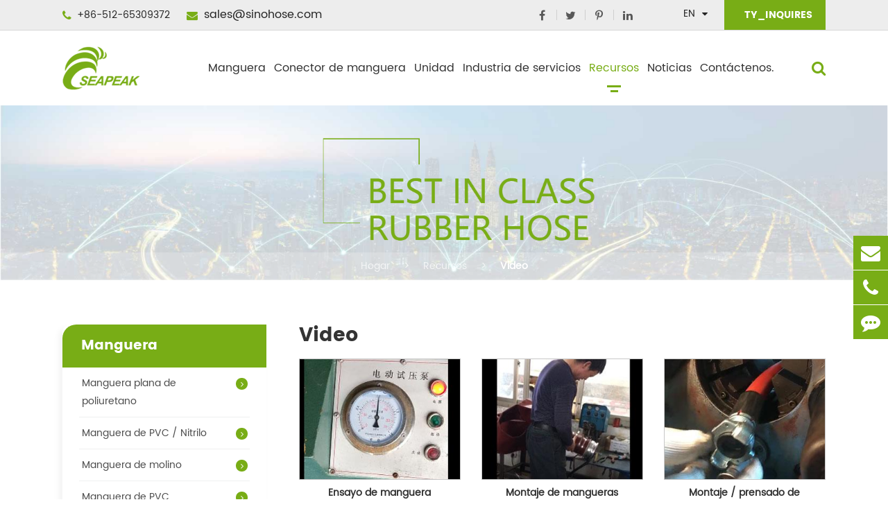

--- FILE ---
content_type: text/html; charset=utf-8
request_url: https://es.sinohose.com/video/
body_size: 18157
content:
<!DOCTYPE html>
	<html lang="es">

		<head>
		    <!-- Google Tag Manager -->
<script>(function(w,d,s,l,i){w[l]=w[l]||[];w[l].push({'gtm.start':
new Date().getTime(),event:'gtm.js'});var f=d.getElementsByTagName(s)[0],
j=d.createElement(s),dl=l!='dataLayer'?'&l='+l:'';j.async=true;j.src=
'https://www.googletagmanager.com/gtm.js?id='+i+dl;f.parentNode.insertBefore(j,f);
})(window,document,'script','dataLayer','GTM-WGJ9LDZ');</script>
<!-- End Google Tag Manager -->
			<meta charset="utf-8">
			<meta http-equiv="X-UA-Compatible" content="IE=edge">
			<title>Video - SUZHOU SEAPEAK CO., LTD.</title>
			<meta name="description" content="" />
			<meta name="keywords" content="" />
			<meta name="robots" content="noodp" />
			<meta name="viewport" content="width=device-width,initial-scale=1.0, minimum-scale=1.0, maximum-scale=1.0, user-scalable=no"/>
			<link rel="shortcut icon" href="/favicon.ico" />
			<meta property="og:locale" content="es" />
			<meta property="og:type" content="website" />
			<meta property="og:title" content="Video - SUZHOU SEAPEAK CO., LTD." />
			<meta property="og:description" content="" />
			<meta property="og:url" content="https://es.sinohose.com" />
			<meta property="og:site_name" content="SUZHOU SEAPEAK CO., LTD." />
			<meta name="twitter:card" content="summary" />
			<meta name="twitter:site" content="@SUZHOU SEAPEAK CO., LTD." />
			<meta name="twitter:description" content="" />
			<meta name="twitter:title" content="Video - SUZHOU SEAPEAK CO., LTD." />
			<link rel="canonical" href="https://es.sinohose.com/video/" />
									<link href="https://es.sinohose.com/themes/simple/css/all.min.css?v=1769289320" rel="stylesheet" type="text/css" />
						
			
			
						<link href="/assets/css/pc-ff.css?v=1769289320" rel="stylesheet" type="text/css" />
			<script type="text/javascript" src="/assets/js/jquery-1.12.1.min.js"></script>
			<link rel="stylesheet" href="/assets/css/swiper.min.css">
			<script src="/assets/js/swiper.min.js"></script>
									<script type="text/javascript" src="/assets/js/seajs/sea.js"></script>
			<script type="text/javascript" src="https://es.sinohose.com/themes/simple/js/bxslider.min.js"></script>
						          <!-- Global site tag (gtag.js) - Google Ads: 1026456906 --> <script async src="https://www.googletagmanager.com/gtag/js?id=AW-1026456906"></script> <script> window.dataLayer = window.dataLayer || []; function gtag(){dataLayer.push(arguments);} gtag('js', new Date()); gtag('config', 'AW-1026456906', { 'allow_enhanced_conversions': true }); </script>
 
        <!-- Event snippet for 咨询报价 conversion page --> <script> gtag('event', 'conversion', {'send_to': 'AW-1026456906/g6dJCOm22PABEMr6uekD'}); </script>
        
        
        <!-- Event snippet for 提交潜在客户表单 conversion page -->
        <script>
            var enhanced_conversion_data;
            window.addEventListener('DOMContentLoaded', function () {
                document.querySelectorAll('[type="submit"]').forEach(function (e) {
                    e.addEventListener('click', function () {
        
                        var name = document.querySelector('[id="sc-name"]').value;
                        var email = document.querySelector('[id="sc-email"]').value;
                        var content = document.querySelector('[id="sc-content"]').value;
                        var mailformat = /^\w+([\.-]?\w+)@\w+([\.-]?\w+)(\.\w{2,3})+$/;
        
                        if (name != "" && email != "" && content != "" && email.match(mailformat)) {
                            enhanced_conversion_data = { "email": email }
                            gtag('event', 'conversion', {'send_to': 'AW-1026456906/qVD0CMbT3IcYEMr6uekD'});
                        };
                    });
                });
            });
        </script>
        
        <!-- Google tag (gtag.js) -->
        <script async src="https://www.googletagmanager.com/gtag/js?id=G-DHYFGJMR8G"></script>
        <script>
          window.dataLayer = window.dataLayer || [];
          function gtag(){dataLayer.push(arguments);}
          gtag('js', new Date());
        
          gtag('config', 'G-DHYFGJMR8G');
        </script>
            <style>
                .mt50{
                    margin-top: 50px;
                }
                .contents-wrap {
    width: 400px;
    max-width: 100%;
    background: #f1f1f1;
    padding: 20px;
    margin-bottom: 20px;
    margin-top: 30px;
}

.contents-wrap .hd span {
    margin-right: 5px;
}

.contents-wrap .hd a {
    color: @website-color;
    padding: 0 5px;
}

.h2-item {
    margin-left: 0;
}

.h3-item {
    margin-left: 20px;
    display: none;
}

#toc-list {}

#toc-list li {
    margin-top: 10px;
}

#references li {
    list-style-type: decimal;
    margin-bottom: 8px;
}



#references li a:hover {
    color: @website-color;
}

#references {
    padding-left: 20px;
}
                .header-nav ul li .pro-boxs .p-boxs{
                    max-height: calc(100vh - 200px);
                    overflow-y: auto;
                }
                
                .sep-in-pro-video-list .titles-a{
                    width: 100%;
                    color: #333;
                    margin-top: 15px;
                    font-size: 18px;
                }
                .sep-in-pro-video-list .titles-a:hover{
                    color: #78ad16;
                }
                .sep-in-pro-video-list .swiper-pagination{
                    display: flex;
                    align-items: center;
                    justify-content: center;
                    width: 100%;
                    margin-top: 25px;
                    position: relative;
                    left: auto;
                    bottom: auto;
                }
                 .sep-in-pro-video-list .swiper-pagination span{
                     width: 10px;
                     height: 10px;
                     margin: 0 5px;
                     opacity: 1;
                     background: #e6e6e6;
                }
                
                .sep-in-pro-video-list .swiper-pagination span.swiper-pagination-bullet-active{
                    background: #78ad16;
                    opacity: 1;
                }
                .header-nav ul li .ul li .ul-boxs{
                    width: auto;
                    min-width: 100%;
                }
                .bq-hf-pro-details-boxs .thumbs .imgs.ons img{
                    max-height: 100%;
                    object-fit: cover;
                }
                /*.header-nav ul li .ul li .ul-boxs .ul-lists{*/
                /*        white-space: normal;*/
                /*}*/
                .sep-container.les{
                    display: flex;
                    flex-wrap: wrap;
                    flex-direction: row-reverse;
                    justify-content: space-between;
                }
                .hf-pro-index-ul-boxs ul{
                    display: flex;
                    flex-wrap: wrap;
                }
                .hf-pro-index-ul-boxs .spans{
                    max-height: 180px;
                }
                .bq-hf-texts-boxs.pt0{
                    padding-top: 0 !important;
                }
                .imgs-bgs.hes{
                    min-width: 100%;
                }
                .imgs-bgs.hes img{
                    min-width: 100%;
                }
                .sep-inner-banner{
                    overflow: hidden;
                }
                img{
                    height: auto;
                }
                body{
    		        opacity: 0;
    		    }
    		    .sep-banner .banner .list.ons1 .b-covers .b-titles{
    		        font-size:3vw;
    		    }
                .sep-general-form .btn-primary{
                    padding: 6px 40px;
                }
                .sep-abouts-boxs .ab-rights .thumbs .imgs iframe{
                    width: 100%;
                    height: 376px;
                    border: none;
                }
                .header-nav>.sep-container>ul.ons>li{
                    margin: 0 18px;
                }
                .header-nav>.sep-container>ul.ons>li>a{
                    font-size: 16px;
                }
                .header-nav>.sep-container>ul.onss>li{
                    margin: 0 12px;
                }
                .header-nav>.sep-container>ul.onss>li>a{
                    font-size: 16px;
                }
                @media screen and (max-width: 1366px){
                    .header-nav>.sep-container>ul.ons>li{
                        margin: 0 10px;
                    }
                    .header-nav>.sep-container>ul.onss>li{
                    margin: 0 6px;
                }
                .header-nav>.sep-container>ul.onss>li>a{
                    font-size: 16px;
                }
                }
                @media screen and (max-width: 1200px){
                    .header-nav>.sep-container>ul.ons>li{
                        margin: 0 6px;
                    }
                    .header-nav>.sep-container>ul.ons>li>a{
                        font-size: 15px;
                    }
                    .header-nav>.sep-container>ul.onss>li>a{
                        font-size: 14px;
                    }
                }
                @media screen and (max-width: 960px){
                    .header-nav>.sep-container>ul>li:nth-child(1){
                            display: none;
                    }
                    .header-nav>.sep-container>ul.ons>li:last-child{
                           display: none;
                    }
                    .header-nav>.sep-container>ul.onss>li:last-child{
                            display: none;
                    }
                    .header-nav>.sep-container>ul>li>a{
                        font-size: 14px;
                    }
                    .sep-header .sep-searchs-boxs{
                        padding-left: 12px;
                    }
                    .sep-header .logo{
                        max-width: 72px;
                    }
                }
            </style>
		</head>
		<body>
		    <!-- Google Tag Manager (noscript) -->
<noscript><iframe src="https://www.googletagmanager.com/ns.html?id=GTM-WGJ9LDZ"
height="0" width="0" style="display:none;visibility:hidden"></iframe></noscript>
<!-- End Google Tag Manager (noscript) -->

			<header class="sep-header fix">
			    		        			<div class="h-tops fix">
				<div class="sep-container maxs1 fix">
					<div class="top-emalls-titles">
						<div class="spans" title="+86-512-65309372">
							<i class="fa fa-phone" aria-hidden="true"></i>
							+86-512-65309372						</div>
						<div class="spans">
							<a href="mailto:sales@sinohose.com" title="sales@sinohose.com">									
								
								<i class="fa fa-envelope" aria-hidden="true"></i>
								sales@sinohose.com							</a>
						</div>
					</div>
					<div class="texts-rights">
						<div class="link">
							<ul class='sep-share clearfix'>
																<li>
									<a href="https://www.facebook.com/Suzhou-seapeak-coltd-286273282096952/" rel='nofollow' target='_blank'>
										<i class="fa fa-facebook" aria-hidden="true"></i>
									</a>
								</li>
																								<li>
									<a href="https://twitter.com/BillZha24618454" rel='nofollow' target='_blank'>
										<i class="fa fa-twitter" aria-hidden="true"></i>
									</a>
								</li>
																								<li>
									<a href="https://www.pinterest.com/billzhang258/pins/" rel='nofollow' target='_blank'>
										<i class="fa fa-pinterest-p" aria-hidden="true"></i>
									</a>
								</li>
																								<li>
									<a href="https://www.linkedin.com/company/28714680/" rel='nofollow' target='_blank'>
										<i class="fa fa-linkedin" aria-hidden="true"></i>
									</a>
								</li>
																							</ul>
						</div>
						
						<div class="globals ljz-boxs">
							<div class="imgs gtj-img1 gtj-ons" data-src="/themes/simple/img/i-gl-img.png" data-alt="country">
							</div>
							<a href="javascript:void(0);" class='upps'>En</a>
							<i class="fa fa-caret-down trans" aria-hidden="true"></i>
							<ul class="fix">
																								<li>
									<a href="https://www.sinohose.com" title="English" class='b'><span data-src='/themes/simple/img/state/en.png' data-alt='country' class='img gtj-img gtj-ons'></span>English</a>
								</li>
																<li>
									<a href="https://fr.sinohose.com" title="français" class='b'><span data-src='/themes/simple/img/state/fr.png' data-alt='country' class='img gtj-img gtj-ons'></span>français</a>
								</li>
																<li>
									<a href="https://de.sinohose.com" title="Deutsch" class='b'><span data-src='/themes/simple/img/state/de.png' data-alt='country' class='img gtj-img gtj-ons'></span>Deutsch</a>
								</li>
																<li>
									<a href="https://es.sinohose.com" title="Español" class='b'><span data-src='/themes/simple/img/state/es.png' data-alt='country' class='img gtj-img gtj-ons'></span>Español</a>
								</li>
																<li>
									<a href="https://it.sinohose.com" title="italiano" class='b'><span data-src='/themes/simple/img/state/it.png' data-alt='country' class='img gtj-img gtj-ons'></span>italiano</a>
								</li>
																<li>
									<a href="https://ru.sinohose.com" title="русский" class='b'><span data-src='/themes/simple/img/state/ru.png' data-alt='country' class='img gtj-img gtj-ons'></span>русский</a>
								</li>
																<li>
									<a href="https://ar.sinohose.com" title="العربية" class='b'><span data-src='/themes/simple/img/state/ar.png' data-alt='country' class='img gtj-img gtj-ons'></span>العربية</a>
								</li>
																<li>
									<a href="https://da.sinohose.com" title="dansk" class='b'><span data-src='/themes/simple/img/state/da.png' data-alt='country' class='img gtj-img gtj-ons'></span>dansk</a>
								</li>
																<li>
									<a href="https://pl.sinohose.com" title="Polska" class='b'><span data-src='/themes/simple/img/state/pl.png' data-alt='country' class='img gtj-img gtj-ons'></span>Polska</a>
								</li>
																<li>
									<a href="https://ro.sinohose.com" title="română" class='b'><span data-src='/themes/simple/img/state/ro.png' data-alt='country' class='img gtj-img gtj-ons'></span>română</a>
								</li>
																<li>
									<a href="https://hu.sinohose.com" title="magyar" class='b'><span data-src='/themes/simple/img/state/hu.png' data-alt='country' class='img gtj-img gtj-ons'></span>magyar</a>
								</li>
															</ul>
						</div>
						<a href="/contact.html" class="inquires-boxs gtj-ff-bold upps">
							<div class="imgs gtj-img1 gtj-ons" data-src="/themes/simple/img/i-t-img.png" data-alt="Contáctenos.">
							</div>
							TY_INQUIRES						</a>
					</div>
					
				</div>
			</div>
			<nav class="header-nav">
				<div class="sep-container maxs1 fix">
					<a href="/" class="logo">
					    <img src="/uploads/image/20210218/16/suzhou-seapeak-co-ltd-logo.png" width="111" height="63" title="SUZHOU SEAPEAK CO., LTD." alt="SUZHOU SEAPEAK CO., LTD.">
					</a>
					<div class="sep-searchs-boxs">
						<i class="fa fa-search ons1"></i>
						<i class="fa fa-times ons2" aria-hidden="true"></i> 
					</div>
					<div class="forms">
						<div class="forms-boxs">
							<div class="sep-container">
								<form class="" name="search" method="get" action="/search">
									<input type="text" name="q" placeholder='Search' value="" />
									<button type="submit" value="submit">
										<i class="fa fa-search"></i>
									</button>
								</form>
							</div>
						</div>
						<!--<div class="forms-is">-->
						<!--	<i class="fa fa-search"></i>-->
						<!--</div>-->
					</div>
					<ul class=" onss">
					            						        														        						        						<li class=" ios">
        							<a href="/hose/" class="">
        								Manguera <i class="trans"></i>
        							</a>
        							        							        							        							
        							<ul class="ul">
        							    <li >
        							        <div class="titles-a gtj-ff-bold">
        							            TY_BY_MATERIAL        							        </div>
        							        
        							    </li>
        							        								        								        								        								        								    <li>
    								        <a href="/pu-polyurethane-layflat-hose-pipe/">Manguera plana de poliuretano</a>
    								            								        <div class="ul-boxs">
    								                								            <a href="/hose/irrigator-pu-layflat-hose.html" class="ul-lists">
    								                Manguera plana de Pu    								            </a>
    								                								            <a href="/hose/frac-pu-layflat-hose.html" class="ul-lists">
    								                Manguera plana de Pu fracturada    								            </a>
    								                								            <a href="/hose/waterwell-pu-layflat-hose.html" class="ul-lists">
    								                Manguera plana de poliuretano para pozos de agua    								            </a>
    								                								            <a href="/hose/concrete-pu-layflat-hose.html" class="ul-lists">
    								                Tubo de plástico plano de hormigón Pu    								            </a>
    								                								        </div>
    								            								    </li>
    								        								        								        								        								        								        								        								    <li>
    								        <a href="/pvc-nitrile-layflat-hose/">Manguera de PVC / Nitrilo</a>
    								            								        <div class="ul-boxs">
    								                								            <a href="/hose/low-pressure-nitrile-layflat-hose.html" class="ul-lists">
    								                Manguera de PVC / nitrilo de baja presión    								            </a>
    								                								            <a href="/hose/heavy-duty-pvc-nitrile-layflat-hose.html" class="ul-lists">
    								                Manguera de Goma nitrilo de PVC pesado    								            </a>
    								                								        </div>
    								            								    </li>
    								        								        								        								        								        								        								        								    <li>
    								        <a href="/mill-hose/">Manguera de molino</a>
    								            								        <div class="ul-boxs">
    								                								            <a href="/hose/single-jacket-mill-hose.html" class="ul-lists">
    								                Manguera de molino de chaqueta única    								            </a>
    								                								            <a href="/hose/double-jacket-mill-hose.html" class="ul-lists">
    								                Manguera de molino de doble chaqueta    								            </a>
    								                								        </div>
    								            								    </li>
    								        								        								        								        								        								        								        								    <li>
    								        <a href="/pvc-layflat-hose/">Manguera de PVC</a>
    								            								        <div class="ul-boxs">
    								                								            <a href="/hose/agricultural-pvc-layflat-hose.html" class="ul-lists">
    								                Manguera de PVC agrícola    								            </a>
    								                								            <a href="/hose/mine-pvc-layflat-hose.html" class="ul-lists">
    								                Manguera de PVC para minas    								            </a>
    								                								            <a href="/hose/industrial-pvc-layflat-hose.html" class="ul-lists">
    								                Manguera de PVC Industrial    								            </a>
    								                								            <a href="/hose/pvc-layflat-hose-assembly.html" class="ul-lists">
    								                Conjunto de manguera plana de PVC    								            </a>
    								                								        </div>
    								            								    </li>
    								        								        								        								        								        								        								        								    <li>
    								        <a href="/pvc-fiber-reinforced-hose/">Manguera reforzada con fibra de PVC</a>
    								            								        <div class="ul-boxs">
    								                								            <a href="/hose/pvc-spray-hose.html" class="ul-lists">
    								                Manguera de pulverización de PVC    								            </a>
    								                								            <a href="/hose/pvc-air-hose.html" class="ul-lists">
    								                Manguera de aire de PVC    								            </a>
    								                								            <a href="/hose/pvc-garden-hose.html" class="ul-lists">
    								                Manguera de jardín de PVC    								            </a>
    								                								            <a href="/hose/pvc-gas-hose.html" class="ul-lists">
    								                Manguera de gas de PVC    								            </a>
    								                								            <a href="/hose/pvc-welding-hose.html" class="ul-lists">
    								                Manguera de soldadura de PVC    								            </a>
    								                								        </div>
    								            								    </li>
    								        								        								        								        								        								        								        								    <li>
    								        <a href="/pvc-steel-wire-reinforced-hose/">Tubo reforzado con alambre de PVC</a>
    								            								        <div class="ul-boxs">
    								                								            <a href="/hose/anti-static-pvc-steel-wire-reinforced-hose.html" class="ul-lists">
    								                Manguera reforzada con alambre de PVC antiestático    								            </a>
    								                								            <a href="/hose/oil-pvc-steel-wire-reinforced-hose.html" class="ul-lists">
    								                Manguera reforzada con alambre de PVC de petróleo    								            </a>
    								                								            <a href="/hose/ordinary-pvc-steel-wire-reinforced-hose.html" class="ul-lists">
    								                Manguera reforzada con alambre de PVC común    								            </a>
    								                								            <a href="/hose/heat-resistant-pvc-steel-wire-hose.html" class="ul-lists">
    								                Manguera de alambre de PVC resistente al calor    								            </a>
    								                								            <a href="/hose/food-class-pvc-steel-wire-hose.html" class="ul-lists">
    								                Manguera de alambre de PVC de grado alimentario    								            </a>
    								                								            <a href="/hose/pvc-steel--fiber-composite-hose.html" class="ul-lists">
    								                Manguera compuesta de fibra de acero de PVC    								            </a>
    								                								        </div>
    								            								    </li>
    								        								        								        								        								        								        								        								    <li>
    								        <a href="/pvc-suction-hose/">Manguera de succión de PVC</a>
    								            								        <div class="ul-boxs">
    								                								            <a href="/hose/smooth-surface-pvc-suction-hose.html" class="ul-lists">
    								                Manguera de succión de PVC de superficie lisa    								            </a>
    								                								            <a href="/hose/corrugatal-surface-pvc-suction-hose.html" class="ul-lists">
    								                Manguera de succión de aceite de PVC corrugado    								            </a>
    								                								            <a href="/hose/composite-pvc-suction-hose.html" class="ul-lists">
    								                Manguera de succión de PVC compuesta    								            </a>
    								                								        </div>
    								            								    </li>
    								        								        								        								        								        								        								        								        								        								        								        								        								        								        								        								        								        								        								        								        								        								        								    
    								    <li>
        							        <div class="titles-a gtj-ff-bold">
        							            TY_BY_APPLICATION        							        </div>
        							    </li>
    								        								        								        								        								        								        								        								        								        								        								        								        								        								        								        								        								        								        								        								        								        								        								        								        								        								        								        								        								        								        								        								        								        								        								        								        								        								        								        								        								        								        								        								        								        								        								        								    <li>
    								        <a href="/rubber-hose/">Manguera de Goma</a>
    								            								        <div class="ul-boxs">
    								                								            <a href="/hose/rubber-air-hose.html" class="ul-lists">
    								                Manguera de aire de Goma    								            </a>
    								                								            <a href="/hose/rubber-water-hose.html" class="ul-lists">
    								                Manguera de Goma    								            </a>
    								                								            <a href="/hose/rubber-oil-hose.html" class="ul-lists">
    								                Manguera de Goma    								            </a>
    								                								            <a href="/hose/jack-hammer-rubber-air-hose.html" class="ul-lists">
    								                Manguera de aire de Goma Jack Hammer    								            </a>
    								                								            <a href="/hose/rubber-air-hose-smooth-surface.html" class="ul-lists">
    								                Superficie lisa de la manguera de aire de Goma    								            </a>
    								                								            <a href="/hose/textile-fabric-reinforcd-air-hose-wrapped-surface.html" class="ul-lists">
    								                Manguera de aire reforzada con tela / tela (cubierta)    								            </a>
    								                								            <a href="/hose/rubber-oil-hose-fuel-and-and-oil-discharge.html" class="ul-lists">
    								                Manguera de aceite de caucho combustible y drenaje    								            </a>
    								                								            <a href="/hose/rubber-oil-discharge-hose-wrapped-surface.html" class="ul-lists">
    								                Revestimiento de manguera de drenaje de aceite de caucho    								            </a>
    								                								            <a href="/hose/rubber-oil-suction-hose.html" class="ul-lists">
    								                Manguera de succión de aceite de caucho    								            </a>
    								                								            <a href="/hose/multi-puppose-hose-300psi.html" class="ul-lists">
    								                Manguera de marioneta múltiple 300 PSI    								            </a>
    								                								            <a href="/hose/rubber-garden-water-hose.html" class="ul-lists">
    								                Manguera de jardín de caucho    								            </a>
    								                								            <a href="/hose/rubber-water-discharge-hose.html" class="ul-lists">
    								                Manguera de drenaje de caucho    								            </a>
    								                								            <a href="/hose/rubber-water-suction-hose.html" class="ul-lists">
    								                Manguera de absorción de agua de caucho    								            </a>
    								                								        </div>
    								            								    </li>
    								        								        								        								        								        								        								        								    <li>
    								        <a href="/pump-hose/">Manguera de la bomba</a>
    								            								        <div class="ul-boxs">
    								                								            <a href="/hose/water-pump-suction-hose.html" class="ul-lists">
    								                Manguera de succión de la bomba    								            </a>
    								                								            <a href="/hose/water-pump-discharge-hose.html" class="ul-lists">
    								                Manguera de descarga de la bomba    								            </a>
    								                								        </div>
    								            								    </li>
    								        								        								        								        								        								        								        								    <li>
    								        <a href="/fire-hose/">Manguera contraincendios</a>
    								            								        <div class="ul-boxs">
    								                								            <a href="/hose/jacket-fire-hose.html" class="ul-lists">
    								                Manguera de manguera    								            </a>
    								                								            <a href="/hose/pvc-nitrile-fire-hose.html" class="ul-lists">
    								                Manguera de lucha contra incendios de cloruro de polivinilo - Nitrilo    								            </a>
    								                								            <a href="/hose/tpu-layflat-fire-hose.html" class="ul-lists">
    								                Manguera plana tpu    								            </a>
    								                								            <a href="/fire-hose-reel/" class="ul-lists">
    								                Bobina de manguera contraincendios    								            </a>
    								                								        </div>
    								            								    </li>
    								        								        								        								        								</ul>
    								        															</li>
																        						        						<li class=" ">
        							<a href="/hose-fittings/" class="">
        								Conector de manguera <i class="trans"></i>
        							</a>
        							        							        							    								<div class="pro-boxs ">
    								    <div class="p-boxs flex">
    								                								            									<div class="pp-lists">
        										<a href="/camlock-coupling/" class="titles-a gtj-ff-bold">
        											Acoplamiento cam - lock        										</a>
        										        										        										        										<a href="/hose-fittings/aluminium-camlock-coupling/" class="p-lists">
        											Acoplamiento de bloqueo de levas de aluminio        										</a>
        										        										<a href="/hose-fittings/brass-camlock-coupling/" class="p-lists">
        											Conector de bloqueo de leva de latón        										</a>
        										        										<a href="/hose-fittings/stainless-steel-camlock-coupling/" class="p-lists">
        											Acoplamiento de bloqueo de levas de acero inoxidable        										</a>
        										        										<a href="/hose-fittings/pp-camlock-coupling/" class="p-lists">
        											Acoplamiento de bloqueo de levas PP        										</a>
        										        										        									</div>
        									        									<div class="pp-lists">
        										<a href="/pin-lug-coupling/" class="titles-a gtj-ff-bold">
        											Acoplamiento Pin - Lug        										</a>
        										        										        										        										<a href="/hose-fittings/aluminium-pin-lug-coupling.html" class="p-lists">
        											Acoplamientos Pin - Lug de aluminio        										</a>
        										        										<a href="/hose-fittings/pp-pin-lug-coupling.html" class="p-lists">
        											Acoplamiento de orejas de alfiler PP        										</a>
        										        										        									</div>
        									        									<div class="pp-lists">
        										<a href="/bauer-coupling/" class="titles-a gtj-ff-bold">
        											Acoplamiento Bauer        										</a>
        										        										        										        										<a href="/hose-fittings/bauer-coupling-with-flange.html" class="p-lists">
        											Acoplamiento Bauer con brida        										</a>
        										        										<a href="/hose-fittings/bauer-cap.html" class="p-lists">
        											Bauer cap        										</a>
        										        										<a href="/hose-fittings/bauer-coupling-with-strainer.html" class="p-lists">
        											Acoplamiento Bauer con filtro        										</a>
        										        										<a href="/hose-fittings/bauer-coupling-elbow.html" class="p-lists">
        											Codo de unión Bauer        										</a>
        										        										<a href="/hose-fittings/bauer-coupling-reducer.html" class="p-lists">
        											Reductor de acoplamiento Bauer        										</a>
        										        										<a href="/hose-fittings/bauer-coupling-y-type.html" class="p-lists">
        											Acoplamiento Bauer tipo y        										</a>
        										        										<a href="/hose-fittings/bauer-coupling-t-type.html" class="p-lists">
        											Acoplamiento Bauer tipo t        										</a>
        										        										<a href="/hose-fittings/bauer-couplings.html" class="p-lists">
        											Acoplamiento Bauer        										</a>
        										        										        									</div>
        									        									<div class="pp-lists">
        										<a href="/guillemin-coupling/" class="titles-a gtj-ff-bold">
        											Conector francés        										</a>
        										        										        										        										<a href="/hose-fittings/guillemin-coupling-male-with-locking-ring.html" class="p-lists">
        											Unión roscada externa con anillo de bloqueo        										</a>
        										        										<a href="/hose-fittings/guillemin-coupling-male-without-locking-ring.html" class="p-lists">
        											Unión roscada externa sin anillo de bloqueo        										</a>
        										        										<a href="/hose-fittings/guillemin-female-threaded-with-locking-ring.html" class="p-lists">
        											Hilo interno con anillo de bloqueo        										</a>
        										        										<a href="/hose-fittings/guillemin-female-adapter-without-locking-ring.html" class="p-lists">
        											Articulación madre Gilman sin anillo de bloqueo        										</a>
        										        										<a href="/hose-fittings/guillemin-coupling-cap-with-chain.html" class="p-lists">
        											Guilin Hat        										</a>
        										        										<a href="/hose-fittings/guillemin-plug.html" class="p-lists">
        											Guilin plug        										</a>
        										        										<a href="/hose-fittings/guillemin-coupling-hose-shank.html" class="p-lists">
        											Manguito de conexión de tuberías Guilin        										</a>
        										        										        									</div>
        									        									<div class="pp-lists">
        										<a href="/ground-joint-coupling/" class="titles-a gtj-ff-bold">
        											Acoplamiento de la Junta de puesta a tierra        										</a>
        										        										        										        										<a href="/hose-fittings/ground-joint-coupling-wing-nut.html" class="p-lists">
        											Acoplamiento de la Junta de tierra - tuerca de ala        										</a>
        										        										<a href="/hose-fittings/ground-joint-coupling-female-spud.html" class="p-lists">
        											Acoplamiento de la Junta de tierra - Apertura interna        										</a>
        										        										<a href="/hose-fittings/ground-joint-coupling-hose-stem.html" class="p-lists">
        											Conector de puesta a tierra - varilla de manguera        										</a>
        										        										<a href="/hose-fittings/ground-joint-coupling-male-spud.html" class="p-lists">
        											Acoplamiento de la Junta de tierra - abierto externamente        										</a>
        										        										<a href="/hose-fittings/ground-joint-coupling-double-spud.html" class="p-lists">
        											Acoplamiento de la Junta de puesta a tierra - pila de doble posicionamiento        										</a>
        										        										<a href="/hose-fittings/ground-joint-coupling-male-stem.html" class="p-lists">
        											Acoplamiento de la Junta de tierra - vástago exterior        										</a>
        										        										        									</div>
        									        									<div class="pp-lists">
        										<a href="/universal-coupling/" class="titles-a gtj-ff-bold">
        											Acoplamiento universal        										</a>
        										        										        										        										<a href="/hose-fittings/universal-air-hose-coupling.html" class="p-lists">
        											Conector de manguera de aire de uso general tipo Chicago        										</a>
        										        										<a href="/hose-fittings/universal-air-hose-coupling-australia-type.html" class="p-lists">
        											Conector de manguera de aire de uso general tipo australiano        										</a>
        										        										<a href="/hose-fittings/universal-air-hose-coupling-euro-type.html" class="p-lists">
        											Conector de manguera de aire de uso general europeo        										</a>
        										        										        									</div>
        									        									<div class="pp-lists">
        										<a href="/large-hose-coupling/" class="titles-a gtj-ff-bold">
        											Conector de manguera grande        										</a>
        										        										        										        										<a href="/hose-fittings/large-hose-coupling-flange.html" class="p-lists">
        											Brida de conexión de manguera grande        										</a>
        										        										<a href="/hose-fittings/large-hose-coupling-multi-lug.html" class="p-lists">
        											Conector de manguera grande con orejas múltiples        										</a>
        										        										<a href="/hose-fittings/large-hose-coupling-storz.html" class="p-lists">
        											Gran acoplamiento de manguera Storz        										</a>
        										        										<a href="/hose-fittings/large-hose-coupling-victaulic.html" class="p-lists">
        											Conector de manguera grande victaulic        										</a>
        										        										        									</div>
        									        									<div class="pp-lists">
        										<a href="/kc-nipple/" class="titles-a gtj-ff-bold">
        											Conector KC        										</a>
        										        										        										        										<a href="/hose-fittings/kc-nipple.html" class="p-lists">
        											Conector KC        										</a>
        										        										<a href="/hose-fittings/standard-king-combination-kc-nipples-with-groove.html" class="p-lists">
        											Pezón estándar de gran tamaño (KC) con ranura        										</a>
        										        										<a href="/hose-fittings/kc-nipple-with-groove.html" class="p-lists">
        											Articulación corta con ranura KC        										</a>
        										        										<a href="/hose-fittings/kc-nipple-hexagon.html" class="p-lists">
        											Articulación roscada hexagonal KC        										</a>
        										        										        									</div>
        									        									<div class="pp-lists">
        										<a href="/strainer/" class="titles-a gtj-ff-bold">
        											Filtro        										</a>
        										        										        										        										<a href="/hose-fittings/long-thin-strainer.html" class="p-lists">
        											Filtro delgado        										</a>
        										        										<a href="/hose-fittings/round-hole-strainer.html" class="p-lists">
        											Filtro de orificio circular        										</a>
        										        										<a href="/hose-fittings/square-hole-strainer.html" class="p-lists">
        											Filtro de agujero cuadrado        										</a>
        										        										<a href="/hose-fittings/tin-can-strainer.html" class="p-lists">
        											Filtro de lata        										</a>
        										        										<a href="/hose-fittings/plastic-strainer.html" class="p-lists">
        											Filtro de plástico        										</a>
        										        										        									</div>
        									        									<div class="pp-lists">
        										<a href="/clamp/" class="titles-a gtj-ff-bold">
        											Pinza        										</a>
        										        										        										        										<a href="/hose-fittings/double-bolt-clamp.html" class="p-lists">
        											Pinza de doble perno        										</a>
        										        										<a href="/hose-fittings/gear-clamp.html" class="p-lists">
        											Pinza de engranaje        										</a>
        										        										<a href="/hose-fittings/heavy-duty-bolt-clamp.html" class="p-lists">
        											Clip de perno pesado        										</a>
        										        										<a href="/hose-fittings/spiral-clamp.html" class="p-lists">
        											Pinza helicoidal        										</a>
        										        										<a href="/hose-fittings/t-bolt-clamp.html" class="p-lists">
        											Abrazadera de perno en forma de t        										</a>
        										        										<a href="/hose-fittings/interlock-clamp.html" class="p-lists">
        											Clip de enclavamiento        										</a>
        										        										<a href="/hose-fittings/performed-clamp.html" class="p-lists">
        											Pinzas ejecutivas        										</a>
        										        										        									</div>
        									        									<div class="pp-lists">
        										<a href="/hose-barb-fitting/" class="titles-a gtj-ff-bold">
        											Conector de Barb de manguera        										</a>
        										        										        										        										<a href="/hose-fittings/hose-barb-connector.html" class="p-lists">
        											Conector de Barb de manguera        										</a>
        										        										<a href="/hose-fittings/hose-barb-female-adaptor.html" class="p-lists">
        											Mangueras acopladas        										</a>
        										        										<a href="/hose-fittings/hose-barb-tee.html" class="p-lists">
        											Manguera Barb Tee        										</a>
        										        										<a href="/hose-fittings/male-hose-barb-adapter.html" class="p-lists">
        											Conector de Barb de manguera roscada externamente        										</a>
        										        										<a href="/hose-fittings/swivel-hose-barb-connector.html" class="p-lists">
        											Conector de gancho giratorio de manguera        										</a>
        										        										        									</div>
        									        									        								            									<div class="pp-lists">
        										<a href="/hose-fittings/foot-valve.html" class="titles-a gtj-ff-bold">
        											Válvula inferior        										</a>
        										        										        									</div>
        									        									<div class="pp-lists">
        										<a href="/hose-fittings/hose-mender.html" class="titles-a gtj-ff-bold">
        											Reparador de mangueras        										</a>
        										        										        									</div>
        									        									<div class="pp-lists">
        										<a href="/hose-fittings/whipcheck-safety-cable.html" class="titles-a gtj-ff-bold">
        											Cable de Seguridad whipcheck        										</a>
        										        										        									</div>
        									        									<div class="pp-lists">
        										<a href="/hose-fittings/hydrant-wrench.html" class="titles-a gtj-ff-bold">
        											Llave inglesa / llave de boca de incendios        										</a>
        										        										        									</div>
        									        									<div class="pp-lists">
        										<a href="/hose-fittings/garden-hose-coupling.html" class="titles-a gtj-ff-bold">
        											Manguera de jardín        										</a>
        										        										        									</div>
        									    								    </div>
    								    
    								</div>	
        							        															</li>
																        						        						<li class=" ios">
        							<a href="/company/" class="">
        								Unidad <i class="trans"></i>
        							</a>
        							        							        							        							<ul class="ul ">
    								        								        								    <li><a href="/about-us/">Sobre nosotros</a></li>
    								        								        								        								    <li><a href="/quality-control.html">Control de calidad</a></li>
    								        								        								        								    <li><a href="/honor-certificates.html">Certificado de honor</a></li>
    								        								        								        								    <li><a href="/factory-show.html">Exposición de fábrica</a></li>
    								        								        								</ul>
    								        															</li>
																        						        						<li class=" ios">
        							<a href="/industries-served/" class="">
        								Industria de servicios <i class="trans"></i>
        							</a>
        							        							        							        							<ul class="ul ">
    								        								        								    <li><a href="/agricultural.html">Agrícola</a></li>
    								        								        								        								    <li><a href="/chemical-applications.html">Aplicaciones químicas</a></li>
    								        								        								        								    <li><a href="/manufacturing.html">Industria manufacturera</a></li>
    								        								        								        								    <li><a href="/mine.html">Mío</a></li>
    								        								        								        								    <li><a href="/snow-making-applications.html">Aplicación de la fabricación de nieve</a></li>
    								        								        								        								    <li><a href="/fire-applications.html">Aplicación de lucha contra incendios</a></li>
    								        								        								        								    <li><a href="/petroleum-applications.html">Aplicaciones petroleras</a></li>
    								        								        								        								    <li><a href="/paint-spray-applications.html">Aplicación de pintura en aerosol</a></li>
    								        								        								</ul>
    								        															</li>
																        						        						<li class="active ios">
        							<a href="/video/" class="">
        								Recursos <i class="trans"></i>
        							</a>
        							        							        							        							<ul class="ul ">
    								        								        								    <li><a href="/video/">Video</a></li>
    								        								        								        								    <li><a href="/cases.html">Casos</a></li>
    								        								        								        								    <li><a href="/blog/">Blog</a></li>
    								        								        								</ul>
    								        															</li>
																        						        						<li class=" ios">
        							<a href="/news/" class="">
        								Noticias <i class="trans"></i>
        							</a>
        							        							        							        							<ul class="ul ">
    								        								        								    <li><a href="/company-news/">Noticias corporativas</a></li>
    								        								        								        								    <li><a href="/industry-news/">Noticias de la industria</a></li>
    								        								        								        								    <li><a href="/exhibitions-events/">Exposiciones y eventos</a></li>
    								        								        								</ul>
    								        															</li>
																        						        						<li class=" ios">
        							<a href="/contact.html" class="">
        								Contáctenos. <i class="trans"></i>
        							</a>
        															</li>
																						</ul>
				</div>
			</nav>
			<div class="forms trans1">
					<div class="forms-boxs">
						<div class="sep-container">
							<form class="" name="search" method="get" action="/search">
								<input type="text" name="q" placeholder='Search' value="" />
								<button type="submit" value="submit">
									<i class="fa fa-search"></i>
								</button>
							</form>
						</div>
					</div>
				</div>
		</header>
			
    		<!-- Mobile screen under 640px  start-->
    		<div class="hf-m-sep-header">
			<div class="sep-container fix">
				<a href="/" class="logo">
					<img src="/uploads/image/20210218/16/suzhou-seapeak-co-ltd-logo.png" width="111" height="63" title="SUZHOU SEAPEAK CO., LTD." alt="SUZHOU SEAPEAK CO., LTD.">
				</a>
				<div class="logo-rights">
					<div class="lists searchs">
						<i class="fa fa-search" aria-hidden="true"></i>
					</div>
					<div class="lists menus">
						<i class="fa fa-bars" aria-hidden="true"></i>
					</div>
					<div class="lists changes pres" >
						<span class="i-global" id="change1">
							<span></span>
						</span>
						<div class='sep-lanbox-moblie lanbox'>
							<div class="language_main2">
								<ul class="m-ul fix">
																											<li>
										<a href="https://www.sinohose.com" title="English" class='b'>en</a>
									</li>
																		<li>
										<a href="https://fr.sinohose.com" title="français" class='b'>fr</a>
									</li>
																		<li>
										<a href="https://de.sinohose.com" title="Deutsch" class='b'>de</a>
									</li>
																		<li>
										<a href="https://es.sinohose.com" title="Español" class='b'>es</a>
									</li>
																		<li>
										<a href="https://it.sinohose.com" title="italiano" class='b'>it</a>
									</li>
																		<li>
										<a href="https://ru.sinohose.com" title="русский" class='b'>ru</a>
									</li>
																		<li>
										<a href="https://ar.sinohose.com" title="العربية" class='b'>ar</a>
									</li>
																		<li>
										<a href="https://da.sinohose.com" title="dansk" class='b'>da</a>
									</li>
																		<li>
										<a href="https://pl.sinohose.com" title="Polska" class='b'>pl</a>
									</li>
																		<li>
										<a href="https://ro.sinohose.com" title="română" class='b'>ro</a>
									</li>
																		<li>
										<a href="https://hu.sinohose.com" title="magyar" class='b'>hu</a>
									</li>
																	</ul>
							</div>
						</div>
					</div>
				</div>
			</div>
		</div>
		<div class="sep-search-moblie search_moblie">
			<form name="search" id="search1" method="get" action="/search">
				<input type="text" name="q" placeholder='search' value="" class="header_s" />
				<button type="submit" value="submit" class="submit"><i class="fa fa-search" aria-hidden="true"></i></button>
			</form>
		</div>
		<div class='sep-navbox-moblie navbox'>
			<div class="nav">
								<ul>
				    				    				    				    <li class="">
				        				        <a href="/">Hogar				        				        <i class="fa fa-caret-down"></i>
				        				        </a>
				        				    </li>
				    				    				    				    				    <li class="has-childs">
				        				        <span class="spans"></span>
				        				        <a href="/hose/">Manguera				        				        <i class="fa fa-caret-down"></i>
				        				        </a>
				        				        <ul>
				            				            				            				            <li><a href="/pu-polyurethane-layflat-hose-pipe/">Manguera plana de poliuretano</a></li>
				            				            				            				            <li><a href="/pvc-nitrile-layflat-hose/">Manguera de PVC / Nitrilo</a></li>
				            				            				            				            <li><a href="/mill-hose/">Manguera de molino</a></li>
				            				            				            				            <li><a href="/pvc-layflat-hose/">Manguera de PVC</a></li>
				            				            				            				            <li><a href="/pvc-fiber-reinforced-hose/">Manguera reforzada con fibra de PVC</a></li>
				            				            				            				            <li><a href="/pvc-steel-wire-reinforced-hose/">Tubo reforzado con alambre de PVC</a></li>
				            				            				            				            <li><a href="/pvc-suction-hose/">Manguera de succión de PVC</a></li>
				            				            				            				            <li><a href="/rubber-hose/">Manguera de Goma</a></li>
				            				            				            				            <li><a href="/pump-hose/">Manguera de la bomba</a></li>
				            				            				            				            <li><a href="/fire-hose/">Manguera contraincendios</a></li>
				            				            				        </ul>
				        				    </li>
				    				    				    				    				    <li class="has-childs">
				        				        <span class="spans"></span>
				        				        <a href="/hose-fittings/">Conector de manguera				        				        <i class="fa fa-caret-down"></i>
				        				        </a>
				        				        <ul>
				            				            				            				            <li><a href="/camlock-coupling/">Acoplamiento cam - lock</a></li>
				            				            				            				            <li><a href="/pin-lug-coupling/">Acoplamiento Pin - Lug</a></li>
				            				            				            				            <li><a href="/bauer-coupling/">Acoplamiento Bauer</a></li>
				            				            				            				            <li><a href="/guillemin-coupling/">Conector francés</a></li>
				            				            				            				            <li><a href="/ground-joint-coupling/">Acoplamiento de la Junta de puesta a tierra</a></li>
				            				            				            				            <li><a href="/universal-coupling/">Acoplamiento universal</a></li>
				            				            				            				            <li><a href="/large-hose-coupling/">Conector de manguera grande</a></li>
				            				            				            				            <li><a href="/kc-nipple/">Conector KC</a></li>
				            				            				            				            <li><a href="/strainer/">Filtro</a></li>
				            				            				            				            <li><a href="/clamp/">Pinza</a></li>
				            				            				            				            <li><a href="/hose-barb-fitting/">Conector de Barb de manguera</a></li>
				            				            				            				            <li><a href="/hose-fittings/foot-valve.html">Válvula inferior</a></li>
				            				            				            				            <li><a href="/hose-fittings/hose-mender.html">Reparador de mangueras</a></li>
				            				            				            				            <li><a href="/hose-fittings/whipcheck-safety-cable.html">Cable de Seguridad whipcheck</a></li>
				            				            				            				            <li><a href="/hose-fittings/hydrant-wrench.html">Llave inglesa / llave de boca de incendios</a></li>
				            				            				            				            <li><a href="/hose-fittings/garden-hose-coupling.html">Manguera de jardín</a></li>
				            				            				            				            <li><a href="/hose-coupling.html">Conector de manguera</a></li>
				            				            				            				            <li><a href="/other-hose-fittings.html">Otros accesorios de manguera</a></li>
				            				            				        </ul>
				        				    </li>
				    				    				    				    				    <li class="has-childs">
				        				        <span class="spans"></span>
				        				        <a href="/company/">Unidad				        				        <i class="fa fa-caret-down"></i>
				        				        </a>
				        				        <ul>
				            				            				            				            <li><a href="/about-us/">Sobre nosotros</a></li>
				            				            				            				            <li><a href="/quality-control.html">Control de calidad</a></li>
				            				            				            				            <li><a href="/honor-certificates.html">Certificado de honor</a></li>
				            				            				            				            <li><a href="/factory-show.html">Exposición de fábrica</a></li>
				            				            				        </ul>
				        				    </li>
				    				    				    				    				    <li class="has-childs">
				        				        <span class="spans"></span>
				        				        <a href="/industries-served/">Industria de servicios				        				        <i class="fa fa-caret-down"></i>
				        				        </a>
				        				        <ul>
				            				            				            				            <li><a href="/agricultural.html">Agrícola</a></li>
				            				            				            				            <li><a href="/chemical-applications.html">Aplicaciones químicas</a></li>
				            				            				            				            <li><a href="/manufacturing.html">Industria manufacturera</a></li>
				            				            				            				            <li><a href="/mine.html">Mío</a></li>
				            				            				            				            <li><a href="/snow-making-applications.html">Aplicación de la fabricación de nieve</a></li>
				            				            				            				            <li><a href="/fire-applications.html">Aplicación de lucha contra incendios</a></li>
				            				            				            				            <li><a href="/petroleum-applications.html">Aplicaciones petroleras</a></li>
				            				            				            				            <li><a href="/paint-spray-applications.html">Aplicación de pintura en aerosol</a></li>
				            				            				        </ul>
				        				    </li>
				    				    				    				    				    <li class="has-childs">
				        				        <span class="spans"></span>
				        				        <a href="/video/">Recursos				        				        <i class="fa fa-caret-down"></i>
				        				        </a>
				        				        <ul>
				            				            				            				            <li><a href="/video/">Video</a></li>
				            				            				            				            <li><a href="/cases.html">Casos</a></li>
				            				            				            				            <li><a href="/blog/">Blog</a></li>
				            				            				        </ul>
				        				    </li>
				    				    				    				    				    <li class="has-childs">
				        				        <span class="spans"></span>
				        				        <a href="/news/">Noticias				        				        <i class="fa fa-caret-down"></i>
				        				        </a>
				        				        <ul>
				            				            				            				            <li><a href="/company-news/">Noticias corporativas</a></li>
				            				            				            				            <li><a href="/industry-news/">Noticias de la industria</a></li>
				            				            				            				            <li><a href="/exhibitions-events/">Exposiciones y eventos</a></li>
				            				            				        </ul>
				        				    </li>
				    				    				    				    				    <li class="">
				        				        <a href="/contact.html">Contáctenos.				        				        </a>
				        				    </li>
				    				    				    				</ul>
			</div>
		</div>

	<div class="sep-inner-body fix">
	    <div class="sep-inner-banner">
    			<img src="/uploads/image/20190705/13/sinohose-hose-and-fittings-manufacturer.png" alt="Video" title="Video">
				<div class="inner-covers hide ons">
			<div class="boxs">
				<div class="b-titles gtj-ff-bold sizes">
					Recursos				</div>
			</div>
		</div>
		<div class="sep-breadcrumb cors">
			<div class="sep-container">
				<div class="breadcrumb-boxs">
				    <ul class="breadcrumb"><li><a href="/">Hogar</a></li><li><a href="/video/" title="Recursos">Recursos</a></li><li><a href="/video/" title="Video">Video</a></li></ul><script type="application/ld+json">{"@context":"https:\/\/schema.org","@type":"BreadcrumbList","itemListElement":[{"@type":"ListItem","position":1,"item":{"@id":"https:\/\/es.sinohose.com\/","name":"Hogar"}},{"@type":"ListItem","position":2,"item":{"@id":"https:\/\/es.sinohose.com\/video\/","name":"Recursos"}}]}</script>				</div>	
			</div>			
		</div>
	</div>
		<div class="sep-pages-boxs fix">
			<div class="sep-container fix">
				<div class="bq-hf-lefts">
				    <h1 class="bq-hf-pro-two-titles ons1 gtj-ff-bold">
						Video					</h1>
					<div class="richtext sizes1">
											</div>
					
					<div class="sep-resource-grid">
                                        <ul class="sep-datalist"><li><a href="/video/hose-test.html" class="thumb"><img src="/uploads/image/20190711/11/hose-test_400x400.jpg" alt="Ensayo de manguera" /></a><a href="/video/hose-test.html" class="title">Ensayo de manguera</a><span class="published">2019/07/11</span><span class="summary"></span><a href="/video/hose-test.html" class="btn-read">TY_VIEWS</a></li><li><a href="/video/hose-assembling.html" class="thumb"><img src="/uploads/image/20190711/11/hose-assembling_400x400.jpg" alt="Montaje de mangueras" /></a><a href="/video/hose-assembling.html" class="title">Montaje de mangueras</a><span class="published">2019/07/11</span><span class="summary"></span><a href="/video/hose-assembling.html" class="btn-read">TY_VIEWS</a></li><li><a href="/video/assembling-crimping-for-rubber-air-hose.html" class="thumb"><img src="/uploads/image/20200427/14/assembling-crimping-for-rubber-air-hose_400x400.jpg" alt="Montaje / prensado de mangueras de aire de caucho" /></a><a href="/video/assembling-crimping-for-rubber-air-hose.html" class="title">Montaje / prensado de mangueras de aire de caucho</a><span class="published">2020/04/27</span><span class="summary"></span><a href="/video/assembling-crimping-for-rubber-air-hose.html" class="btn-read">TY_VIEWS</a></li><li><a href="/video/pvc-layflat-hose-assembly.html" class="thumb"><img src="/uploads/image/20200910/16/pvc-layflat-hose-assembly_400x400.jpg" alt="Conjunto de manguera plana de PVC" /></a><a href="/video/pvc-layflat-hose-assembly.html" class="title">Conjunto de manguera plana de PVC</a><span class="published">2020/09/10</span><span class="summary">Podemos instalar varios tipos de conexiones de manguera en la manguera.Podemos sujetar o enrollar el conjunto de manguera.</span><a href="/video/pvc-layflat-hose-assembly.html" class="btn-read">TY_VIEWS</a></li><li><a href="/video/production-of-pvc-layflat-hose.html" class="thumb"><img src="/uploads/image/20200910/16/production-of-pvc-layflat-hose_400x400.jpg" alt="Producción de tubos planos de PVC" /></a><a href="/video/production-of-pvc-layflat-hose.html" class="title">Producción de tubos planos de PVC</a><span class="published">2020/09/10</span><span class="summary">Todos los polvos de color son importados de Japón y no se desvanecen bajo el sol.Utilizamos hilo industrial de fibra fuerte 1100D.Tenemos más de 20 líneas de producción.</span><a href="/video/production-of-pvc-layflat-hose.html" class="btn-read">TY_VIEWS</a></li><li><a href="/video/introduction-of-suzhou-seapeak-co-ltd.html" class="thumb"><img src="/uploads/image/20200910/17/introduction-of-suzhou-seapeak_400x400.jpg" alt="Suzhou Haifeng Co., Ltd." /></a><a href="/video/introduction-of-suzhou-seapeak-co-ltd.html" class="title">Suzhou Haifeng Co., Ltd.</a><span class="published">2020/09/10</span><span class="summary">La fábrica produce principalmente manguera de PVC, tiene 20 años de experiencia en la producción, los productos se exportan a Europa y América.Tenemos un Departamento de exportación profesional, y una plataforma de comercio en línea completa...</span><a href="/video/introduction-of-suzhou-seapeak-co-ltd.html" class="btn-read">TY_VIEWS</a></li><li><a href="/video/pvc-water-hose.html" class="thumb"><img src="/uploads/image/20200910/17/pvc-water-hose_400x400.jpg" alt="Manguera de PVC" /></a><a href="/video/pvc-water-hose.html" class="title">Manguera de PVC</a><span class="published">2020/09/10</span><span class="summary">Nuestra fábrica se especializa en la producción de tubos planos de PVC, con más de 20 años de experiencia en la producción y un gran número de trabajadores cualificados.</span><a href="/video/pvc-water-hose.html" class="btn-read">TY_VIEWS</a></li><li><a href="/video/hot-sale-pvc-flat-hose.html" class="thumb"><img src="/uploads/image/20200910/17/hot-sale-pvc-flat-hose_400x400.jpg" alt="Manguera plana de PVC caliente" /></a><a href="/video/hot-sale-pvc-flat-hose.html" class="title">Manguera plana de PVC caliente</a><span class="published">2020/09/10</span><span class="summary">La fábrica cuenta con 9 unidades de producción de mangueras de dos pasos y 6 unidades de producción de mangueras "tejidas".Producción de manguera de diámetro 1 "- 16", presión de trabajo 4bar - 10bar.Los diferentes colores son...</span><a href="/video/hot-sale-pvc-flat-hose.html" class="btn-read">TY_VIEWS</a></li></ul><div class="sep-pagination"><ul class="pagination"> <li><a href="https://es.sinohose.com/video/" rel="prev" class="prev-page disable">&laquo;</a></li><li> </li> <li  class="active"><a href="https://es.sinohose.com/video/">1</a></li>  <li></li> <li><a href="https://es.sinohose.com/video/" rel="next" class="next-page disable">&raquo;</a></li></ul></div>                                    </div>
				</div>
				<div class="bq-hf-rights">
					<div class="ba-hf-siderbar-boxs">
						<div class="sider-boxs">
						    							<a href="/hose/" class="ba-hf-siderbar-titles gtj-ff-bold">
								Manguera							</a>
							<div class="ba-hf-siderbar-pro-ul-boxs fix">
								<ul>
																													<li class="">
											<a href="/pu-polyurethane-layflat-hose-pipe/">
											    Manguera plana de poliuretano											    											<div class="i-boxs">
												<i class="fa fa-angle-right" aria-hidden="true"></i>
											</div>
																					</a>
										<div class="i-lines"></div>
																				<ul>
										            									        									        									<li class="">
												<a href="/hose/irrigator-pu-layflat-hose.html">
													<div class="d-span"></div>
													Manguera plana de Pu																									</a>
																						</li>
											        									        									<li class="">
												<a href="/hose/frac-pu-layflat-hose.html">
													<div class="d-span"></div>
													Manguera plana de Pu fracturada																									</a>
																						</li>
											        									        									<li class="">
												<a href="/hose/waterwell-pu-layflat-hose.html">
													<div class="d-span"></div>
													Manguera plana de poliuretano para pozos de agua																									</a>
																						</li>
											        									        									<li class="">
												<a href="/hose/concrete-pu-layflat-hose.html">
													<div class="d-span"></div>
													Tubo de plástico plano de hormigón Pu																									</a>
																						</li>
																					</ul>
																			</li>
																			<li class="">
											<a href="/pvc-nitrile-layflat-hose/">
											    Manguera de PVC / Nitrilo											    											<div class="i-boxs">
												<i class="fa fa-angle-right" aria-hidden="true"></i>
											</div>
																					</a>
										<div class="i-lines"></div>
																				<ul>
										            									        									        									<li class="">
												<a href="/hose/low-pressure-nitrile-layflat-hose.html">
													<div class="d-span"></div>
													Manguera de PVC / nitrilo de baja presión																									</a>
																						</li>
											        									        									<li class="">
												<a href="/hose/heavy-duty-pvc-nitrile-layflat-hose.html">
													<div class="d-span"></div>
													Manguera de Goma nitrilo de PVC pesado																									</a>
																						</li>
																					</ul>
																			</li>
																			<li class="">
											<a href="/mill-hose/">
											    Manguera de molino											    											<div class="i-boxs">
												<i class="fa fa-angle-right" aria-hidden="true"></i>
											</div>
																					</a>
										<div class="i-lines"></div>
																				<ul>
										            									        									        									<li class="">
												<a href="/hose/single-jacket-mill-hose.html">
													<div class="d-span"></div>
													Manguera de molino de chaqueta única																									</a>
																						</li>
											        									        									<li class="">
												<a href="/hose/double-jacket-mill-hose.html">
													<div class="d-span"></div>
													Manguera de molino de doble chaqueta																									</a>
																						</li>
																					</ul>
																			</li>
																			<li class="">
											<a href="/pvc-layflat-hose/">
											    Manguera de PVC											    											<div class="i-boxs">
												<i class="fa fa-angle-right" aria-hidden="true"></i>
											</div>
																					</a>
										<div class="i-lines"></div>
																				<ul>
										            									        									        									<li class="">
												<a href="/hose/agricultural-pvc-layflat-hose.html">
													<div class="d-span"></div>
													Manguera de PVC agrícola																									</a>
																						</li>
											        									        									<li class="">
												<a href="/hose/mine-pvc-layflat-hose.html">
													<div class="d-span"></div>
													Manguera de PVC para minas																									</a>
																						</li>
											        									        									<li class="">
												<a href="/hose/industrial-pvc-layflat-hose.html">
													<div class="d-span"></div>
													Manguera de PVC Industrial																									</a>
																						</li>
											        									        									<li class="">
												<a href="/hose/pvc-layflat-hose-assembly.html">
													<div class="d-span"></div>
													Conjunto de manguera plana de PVC																									</a>
																						</li>
																					</ul>
																			</li>
																			<li class="">
											<a href="/pvc-fiber-reinforced-hose/">
											    Manguera reforzada con fibra de PVC											    											<div class="i-boxs">
												<i class="fa fa-angle-right" aria-hidden="true"></i>
											</div>
																					</a>
										<div class="i-lines"></div>
																				<ul>
										            									        									        									<li class="">
												<a href="/hose/pvc-spray-hose.html">
													<div class="d-span"></div>
													Manguera de pulverización de PVC																									</a>
																						</li>
											        									        									<li class="">
												<a href="/hose/pvc-air-hose.html">
													<div class="d-span"></div>
													Manguera de aire de PVC																									</a>
																						</li>
											        									        									<li class="">
												<a href="/hose/pvc-garden-hose.html">
													<div class="d-span"></div>
													Manguera de jardín de PVC																									</a>
																						</li>
											        									        									<li class="">
												<a href="/hose/pvc-gas-hose.html">
													<div class="d-span"></div>
													Manguera de gas de PVC																									</a>
																						</li>
											        									        									<li class="">
												<a href="/hose/pvc-welding-hose.html">
													<div class="d-span"></div>
													Manguera de soldadura de PVC																									</a>
																						</li>
																					</ul>
																			</li>
																			<li class="">
											<a href="/pvc-steel-wire-reinforced-hose/">
											    Tubo reforzado con alambre de PVC											    											<div class="i-boxs">
												<i class="fa fa-angle-right" aria-hidden="true"></i>
											</div>
																					</a>
										<div class="i-lines"></div>
																				<ul>
										            									        									        									<li class="">
												<a href="/hose/anti-static-pvc-steel-wire-reinforced-hose.html">
													<div class="d-span"></div>
													Manguera reforzada con alambre de PVC antiestático																									</a>
																						</li>
											        									        									<li class="">
												<a href="/hose/oil-pvc-steel-wire-reinforced-hose.html">
													<div class="d-span"></div>
													Manguera reforzada con alambre de PVC de petróleo																									</a>
																						</li>
											        									        									<li class="">
												<a href="/hose/ordinary-pvc-steel-wire-reinforced-hose.html">
													<div class="d-span"></div>
													Manguera reforzada con alambre de PVC común																									</a>
																						</li>
											        									        									<li class="">
												<a href="/hose/heat-resistant-pvc-steel-wire-hose.html">
													<div class="d-span"></div>
													Manguera de alambre de PVC resistente al calor																									</a>
																						</li>
											        									        									<li class="">
												<a href="/hose/food-class-pvc-steel-wire-hose.html">
													<div class="d-span"></div>
													Manguera de alambre de PVC de grado alimentario																									</a>
																						</li>
											        									        									<li class="">
												<a href="/hose/pvc-steel--fiber-composite-hose.html">
													<div class="d-span"></div>
													Manguera compuesta de fibra de acero de PVC																									</a>
																						</li>
																					</ul>
																			</li>
																			<li class="">
											<a href="/pvc-suction-hose/">
											    Manguera de succión de PVC											    											<div class="i-boxs">
												<i class="fa fa-angle-right" aria-hidden="true"></i>
											</div>
																					</a>
										<div class="i-lines"></div>
																				<ul>
										            									        									        									<li class="">
												<a href="/hose/smooth-surface-pvc-suction-hose.html">
													<div class="d-span"></div>
													Manguera de succión de PVC de superficie lisa																									</a>
																						</li>
											        									        									<li class="">
												<a href="/hose/corrugatal-surface-pvc-suction-hose.html">
													<div class="d-span"></div>
													Manguera de succión de aceite de PVC corrugado																									</a>
																						</li>
											        									        									<li class="">
												<a href="/hose/composite-pvc-suction-hose.html">
													<div class="d-span"></div>
													Manguera de succión de PVC compuesta																									</a>
																						</li>
																					</ul>
																			</li>
																			<li class="">
											<a href="/rubber-hose/">
											    Manguera de Goma											    											<div class="i-boxs">
												<i class="fa fa-angle-right" aria-hidden="true"></i>
											</div>
																					</a>
										<div class="i-lines"></div>
																				<ul>
										            									        									        									<li class="">
												<a href="/hose/rubber-air-hose.html">
													<div class="d-span"></div>
													Manguera de aire de Goma																									</a>
																						</li>
											        									        									<li class="">
												<a href="/hose/rubber-water-hose.html">
													<div class="d-span"></div>
													Manguera de Goma																									</a>
																						</li>
											        									        									<li class="">
												<a href="/hose/rubber-oil-hose.html">
													<div class="d-span"></div>
													Manguera de Goma																									</a>
																						</li>
											        									        									<li class="">
												<a href="/hose/jack-hammer-rubber-air-hose.html">
													<div class="d-span"></div>
													Manguera de aire de Goma Jack Hammer																									</a>
																						</li>
											        									        									<li class="">
												<a href="/hose/rubber-air-hose-smooth-surface.html">
													<div class="d-span"></div>
													Superficie lisa de la manguera de aire de Goma																									</a>
																						</li>
											        									        									<li class="">
												<a href="/hose/textile-fabric-reinforcd-air-hose-wrapped-surface.html">
													<div class="d-span"></div>
													Manguera de aire reforzada con tela / tela (cubierta)																									</a>
																						</li>
											        									        									<li class="">
												<a href="/hose/rubber-oil-hose-fuel-and-and-oil-discharge.html">
													<div class="d-span"></div>
													Manguera de aceite de caucho combustible y drenaje																									</a>
																						</li>
											        									        									<li class="">
												<a href="/hose/rubber-oil-discharge-hose-wrapped-surface.html">
													<div class="d-span"></div>
													Revestimiento de manguera de drenaje de aceite de caucho																									</a>
																						</li>
											        									        									<li class="">
												<a href="/hose/rubber-oil-suction-hose.html">
													<div class="d-span"></div>
													Manguera de succión de aceite de caucho																									</a>
																						</li>
											        									        									<li class="">
												<a href="/hose/multi-puppose-hose-300psi.html">
													<div class="d-span"></div>
													Manguera de marioneta múltiple 300 PSI																									</a>
																						</li>
											        									        									<li class="">
												<a href="/hose/rubber-garden-water-hose.html">
													<div class="d-span"></div>
													Manguera de jardín de caucho																									</a>
																						</li>
											        									        									<li class="">
												<a href="/hose/rubber-water-discharge-hose.html">
													<div class="d-span"></div>
													Manguera de drenaje de caucho																									</a>
																						</li>
											        									        									<li class="">
												<a href="/hose/rubber-water-suction-hose.html">
													<div class="d-span"></div>
													Manguera de absorción de agua de caucho																									</a>
																						</li>
																					</ul>
																			</li>
																			<li class="">
											<a href="/pump-hose/">
											    Manguera de la bomba											    											<div class="i-boxs">
												<i class="fa fa-angle-right" aria-hidden="true"></i>
											</div>
																					</a>
										<div class="i-lines"></div>
																				<ul>
										            									        									        									<li class="">
												<a href="/hose/water-pump-suction-hose.html">
													<div class="d-span"></div>
													Manguera de succión de la bomba																									</a>
																						</li>
											        									        									<li class="">
												<a href="/hose/water-pump-discharge-hose.html">
													<div class="d-span"></div>
													Manguera de descarga de la bomba																									</a>
																						</li>
																					</ul>
																			</li>
																			<li class="">
											<a href="/fire-hose/">
											    Manguera contraincendios											    											<div class="i-boxs">
												<i class="fa fa-angle-right" aria-hidden="true"></i>
											</div>
																					</a>
										<div class="i-lines"></div>
																				<ul>
										            									        									        									<li class="">
												<a href="/hose/jacket-fire-hose.html">
													<div class="d-span"></div>
													Manguera de manguera																									</a>
																						</li>
											        									        									<li class="">
												<a href="/hose/pvc-nitrile-fire-hose.html">
													<div class="d-span"></div>
													Manguera de lucha contra incendios de cloruro de polivinilo - Nitrilo																									</a>
																						</li>
											        									        									<li class="">
												<a href="/hose/tpu-layflat-fire-hose.html">
													<div class="d-span"></div>
													Manguera plana tpu																									</a>
																						</li>
											        									        									<li class="">
												<a href="/fire-hose-reel/">
													<div class="d-span"></div>
													Bobina de manguera contraincendios																										<div class="i-boxs">
														<i class="fa fa-angle-right" aria-hidden="true"></i>
													</div>
																									</a>
											        										<ul>
                									                									<li class="">
        												<a href="/hose/pu-fire-hose-reel.html">
        													<div class="d-span"></div>
        													Bobina de manguera de poliuretano        												</a>
        											</li>
        											                									<li class="">
        												<a href="/hose/pvc-fire-hose-reel.html">
        													<div class="d-span"></div>
        													Bobina de manguera contraincendios de PVC        												</a>
        											</li>
        											        										</ul>
        																					</li>
																					</ul>
																			</li>
																	</ul>
							</div>
						</div>
						<div class="sider-boxs onss">
														<a href="/hose-fittings/" class="ba-hf-siderbar-titles gtj-ff-bold">
								Conector de manguera							</a>
							<div class="ba-hf-siderbar-pro-ul-boxs fix">
								<ul>
																													<li class="">
											<a href="/camlock-coupling/">
											    Acoplamiento cam - lock											    											<div class="i-boxs">
												<i class="fa fa-angle-right" aria-hidden="true"></i>
											</div>
																					</a>
										<div class="i-lines"></div>
																				<ul>
										            									        									        									<li class="">
												<a href="/hose-fittings/aluminium-camlock-coupling/">
													<div class="d-span"></div>
													Acoplamiento de bloqueo de levas de aluminio																										<div class="i-boxs">
														<i class="fa fa-angle-right" aria-hidden="true"></i>
													</div>
																									</a>
											        										<ul>
                									                									<li class="">
        												<a href="/hose-fittings/camlock-adaptor-to-female-bsp-thread.html">
        													<div class="d-span"></div>
        													Adaptador de bloqueo de leva a rosca interna tipo a        												</a>
        											</li>
        											                									<li class="">
        												<a href="/hose-fittings/female-camlock-to-bsp-thread.html">
        													<div class="d-span"></div>
        													Cerradura de leva interna tipo B        												</a>
        											</li>
        											                									<li class="">
        												<a href="/hose-fittings/female-camlock-and-hose-shank.html">
        													<div class="d-span"></div>
        													Cerradura de leva interna tipo C y mangueras        												</a>
        											</li>
        											                									<li class="">
        												<a href="/hose-fittings/female-camlock-and-female-bsp-thread.html">
        													<div class="d-span"></div>
        													Cerradura de leva interna y rosca interna tipo D        												</a>
        											</li>
        											                									<li class="">
        												<a href="/hose-fittings/male-camlock-adaptor-and-hose-shank.html">
        													<div class="d-span"></div>
        													E - type ConvEx cam lock joint and manguera Shank        												</a>
        											</li>
        											                									<li class="">
        												<a href="/hose-fittings/male-camlock-adaptor-and-male-bsp-thread.html">
        													<div class="d-span"></div>
        													Juntas de bloqueo de levas convexas y tipo F convexo        												</a>
        											</li>
        											                									<li class="">
        												<a href="/hose-fittings/female-camlock-dust-cap.html">
        													<div class="d-span"></div>
        													Cubierta de polvo de bloqueo de levas internas de tipo DC        												</a>
        											</li>
        											                									<li class="">
        												<a href="/hose-fittings/male-camlock-dust-plug.html">
        													<div class="d-span"></div>
        													Tapón de bloqueo de levas convexas tipo DP        												</a>
        											</li>
        											                									<li class="">
        												<a href="/hose-fittings/special-camlock-coupling.html">
        													<div class="d-span"></div>
        													Acoplamiento especial de bloqueo de levas        												</a>
        											</li>
        											        										</ul>
        																					</li>
											        									        									<li class="">
												<a href="/hose-fittings/brass-camlock-coupling/">
													<div class="d-span"></div>
													Conector de bloqueo de leva de latón																										<div class="i-boxs">
														<i class="fa fa-angle-right" aria-hidden="true"></i>
													</div>
																									</a>
											        										<ul>
                									                									<li class="">
        												<a href="/hose-fittings/brass-camlock-coupling-type-a.html">
        													<div class="d-span"></div>
        													Conector de bloqueo de leva de latón tipo a        												</a>
        											</li>
        											                									<li class="">
        												<a href="/hose-fittings/brass-camlock-coupling-type-b.html">
        													<div class="d-span"></div>
        													Acoplamiento de bloqueo de levas de latón tipo B        												</a>
        											</li>
        											                									<li class="">
        												<a href="/hose-fittings/brass-camlock-coupling-type-c.html">
        													<div class="d-span"></div>
        													Acoplamiento de bloqueo de levas de latón tipo C        												</a>
        											</li>
        											                									<li class="">
        												<a href="/hose-fittings/brass-camlock-coupling-type-d.html">
        													<div class="d-span"></div>
        													Acoplamiento de bloqueo de levas de latón tipo D        												</a>
        											</li>
        											                									<li class="">
        												<a href="/hose-fittings/brass-camlock-coupling-type-dc.html">
        													<div class="d-span"></div>
        													Tipo de acoplamiento de bloqueo de levas de latón DC        												</a>
        											</li>
        											                									<li class="">
        												<a href="/hose-fittings/brass-camlock-coupling-type-dp.html">
        													<div class="d-span"></div>
        													Acoplamiento de bloqueo de levas de latón tipo DP        												</a>
        											</li>
        											                									<li class="">
        												<a href="/hose-fittings/brass-camlock-coupling-type-e.html">
        													<div class="d-span"></div>
        													Acoplamiento de bloqueo de levas de latón tipo E        												</a>
        											</li>
        											                									<li class="">
        												<a href="/hose-fittings/brass-camlock-coupling-type-f.html">
        													<div class="d-span"></div>
        													Acoplamiento de bloqueo de levas de latón tipo F        												</a>
        											</li>
        											        										</ul>
        																					</li>
											        									        									<li class="">
												<a href="/hose-fittings/stainless-steel-camlock-coupling/">
													<div class="d-span"></div>
													Acoplamiento de bloqueo de levas de acero inoxidable																										<div class="i-boxs">
														<i class="fa fa-angle-right" aria-hidden="true"></i>
													</div>
																									</a>
											        										<ul>
                									                									<li class="">
        												<a href="/hose-fittings/stainless-steel-camlock-coupling-type-a.html">
        													<div class="d-span"></div>
        													Acoplamiento de bloqueo de levas de acero inoxidable tipo a        												</a>
        											</li>
        											                									<li class="">
        												<a href="/hose-fittings/stainless-steel-camlock-coupling-type-b.html">
        													<div class="d-span"></div>
        													Acoplamiento de bloqueo de levas de acero inoxidable tipo B        												</a>
        											</li>
        											                									<li class="">
        												<a href="/hose-fittings/ss-camlock-coupling-type-c.html">
        													<div class="d-span"></div>
        													Acoplamiento de bloqueo de levas de acero inoxidable tipo C        												</a>
        											</li>
        											                									<li class="">
        												<a href="/hose-fittings/ss-camlock-coupling-type-d.html">
        													<div class="d-span"></div>
        													Acoplamiento de bloqueo de levas de acero inoxidable tipo D        												</a>
        											</li>
        											                									<li class="">
        												<a href="/hose-fittings/stainless-steel-camlock-coupling-type-dc.html">
        													<div class="d-span"></div>
        													Tipo DC de acoplamiento de bloqueo de levas de acero inoxidable        												</a>
        											</li>
        											                									<li class="">
        												<a href="/hose-fittings/ss-camlock-coupling-type-dp.html">
        													<div class="d-span"></div>
        													Acoplamiento de bloqueo de levas de acero inoxidable tipo DP        												</a>
        											</li>
        											                									<li class="">
        												<a href="/hose-fittings/stainless-steel-camlock-coupling-type-e.html">
        													<div class="d-span"></div>
        													Acoplamiento de bloqueo de levas de acero inoxidable tipo E        												</a>
        											</li>
        											                									<li class="">
        												<a href="/hose-fittings/stainless-steel-camlock-coupling-type-f.html">
        													<div class="d-span"></div>
        													Acoplamiento de bloqueo de levas de acero inoxidable tipo F        												</a>
        											</li>
        											        										</ul>
        																					</li>
											        									        									<li class="">
												<a href="/hose-fittings/pp-camlock-coupling/">
													<div class="d-span"></div>
													Acoplamiento de bloqueo de levas PP																										<div class="i-boxs">
														<i class="fa fa-angle-right" aria-hidden="true"></i>
													</div>
																									</a>
											        										<ul>
                									                									<li class="">
        												<a href="/hose-fittings/pp-camlock-part-a.html">
        													<div class="d-span"></div>
        													PP cam lock part A        												</a>
        											</li>
        											                									<li class="">
        												<a href="/hose-fittings/pp-camlock-coupling-part-b.html">
        													<div class="d-span"></div>
        													PP cam lock Coupling part B        												</a>
        											</li>
        											                									<li class="">
        												<a href="/hose-fittings/pp-camlock-coupling-part-c.html">
        													<div class="d-span"></div>
        													PP cam lock Coupling Part C        												</a>
        											</li>
        											                									<li class="">
        												<a href="/hose-fittings/pp-camlock-coupling-part-d.html">
        													<div class="d-span"></div>
        													PP cam lock Coupling part D        												</a>
        											</li>
        											                									<li class="">
        												<a href="/hose-fittings/pp-camlock-coupling-part-dc.html">
        													<div class="d-span"></div>
        													PP cam lock Coupling parts DC        												</a>
        											</li>
        											                									<li class="">
        												<a href="/hose-fittings/pp-camlock-coupling-part-dp.html">
        													<div class="d-span"></div>
        													PP cam lock Coupling parts DP        												</a>
        											</li>
        											                									<li class="">
        												<a href="/hose-fittings/pp-camlock-coupling-part-e.html">
        													<div class="d-span"></div>
        													PP cam lock Coupling part e e        												</a>
        											</li>
        											                									<li class="">
        												<a href="/hose-fittings/pp-camlock-coupling-part-f.html">
        													<div class="d-span"></div>
        													PP cam lock Coupling part F        												</a>
        											</li>
        											        										</ul>
        																					</li>
																					</ul>
																			</li>
																			<li class="">
											<a href="/pin-lug-coupling/">
											    Acoplamiento Pin - Lug											    											<div class="i-boxs">
												<i class="fa fa-angle-right" aria-hidden="true"></i>
											</div>
																					</a>
										<div class="i-lines"></div>
																				<ul>
										            									        									        									<li class="">
												<a href="/hose-fittings/aluminium-pin-lug-coupling.html">
													<div class="d-span"></div>
													Acoplamientos Pin - Lug de aluminio																									</a>
																						</li>
											        									        									<li class="">
												<a href="/hose-fittings/pp-pin-lug-coupling.html">
													<div class="d-span"></div>
													Acoplamiento de orejas de alfiler PP																									</a>
																						</li>
																					</ul>
																			</li>
																			<li class="">
											<a href="/bauer-coupling/">
											    Acoplamiento Bauer											    											<div class="i-boxs">
												<i class="fa fa-angle-right" aria-hidden="true"></i>
											</div>
																					</a>
										<div class="i-lines"></div>
																				<ul>
										            									        									        									<li class="">
												<a href="/hose-fittings/bauer-coupling-with-flange.html">
													<div class="d-span"></div>
													Acoplamiento Bauer con brida																									</a>
																						</li>
											        									        									<li class="">
												<a href="/hose-fittings/bauer-cap.html">
													<div class="d-span"></div>
													Bauer cap																									</a>
																						</li>
											        									        									<li class="">
												<a href="/hose-fittings/bauer-coupling-with-strainer.html">
													<div class="d-span"></div>
													Acoplamiento Bauer con filtro																									</a>
																						</li>
											        									        									<li class="">
												<a href="/hose-fittings/bauer-coupling-elbow.html">
													<div class="d-span"></div>
													Codo de unión Bauer																									</a>
																						</li>
											        									        									<li class="">
												<a href="/hose-fittings/bauer-coupling-reducer.html">
													<div class="d-span"></div>
													Reductor de acoplamiento Bauer																									</a>
																						</li>
											        									        									<li class="">
												<a href="/hose-fittings/bauer-coupling-y-type.html">
													<div class="d-span"></div>
													Acoplamiento Bauer tipo y																									</a>
																						</li>
											        									        									<li class="">
												<a href="/hose-fittings/bauer-coupling-t-type.html">
													<div class="d-span"></div>
													Acoplamiento Bauer tipo t																									</a>
																						</li>
											        									        									<li class="">
												<a href="/hose-fittings/bauer-couplings.html">
													<div class="d-span"></div>
													Acoplamiento Bauer																									</a>
																						</li>
																					</ul>
																			</li>
																			<li class="">
											<a href="/guillemin-coupling/">
											    Conector francés											    											<div class="i-boxs">
												<i class="fa fa-angle-right" aria-hidden="true"></i>
											</div>
																					</a>
										<div class="i-lines"></div>
																				<ul>
										            									        									        									<li class="">
												<a href="/hose-fittings/guillemin-coupling-male-with-locking-ring.html">
													<div class="d-span"></div>
													Unión roscada externa con anillo de bloqueo																									</a>
																						</li>
											        									        									<li class="">
												<a href="/hose-fittings/guillemin-coupling-male-without-locking-ring.html">
													<div class="d-span"></div>
													Unión roscada externa sin anillo de bloqueo																									</a>
																						</li>
											        									        									<li class="">
												<a href="/hose-fittings/guillemin-female-threaded-with-locking-ring.html">
													<div class="d-span"></div>
													Hilo interno con anillo de bloqueo																									</a>
																						</li>
											        									        									<li class="">
												<a href="/hose-fittings/guillemin-female-adapter-without-locking-ring.html">
													<div class="d-span"></div>
													Articulación madre Gilman sin anillo de bloqueo																									</a>
																						</li>
											        									        									<li class="">
												<a href="/hose-fittings/guillemin-coupling-cap-with-chain.html">
													<div class="d-span"></div>
													Guilin Hat																									</a>
																						</li>
											        									        									<li class="">
												<a href="/hose-fittings/guillemin-plug.html">
													<div class="d-span"></div>
													Guilin plug																									</a>
																						</li>
											        									        									<li class="">
												<a href="/hose-fittings/guillemin-coupling-hose-shank.html">
													<div class="d-span"></div>
													Manguito de conexión de tuberías Guilin																									</a>
																						</li>
																					</ul>
																			</li>
																			<li class="">
											<a href="/ground-joint-coupling/">
											    Acoplamiento de la Junta de puesta a tierra											    											<div class="i-boxs">
												<i class="fa fa-angle-right" aria-hidden="true"></i>
											</div>
																					</a>
										<div class="i-lines"></div>
																				<ul>
										            									        									        									<li class="">
												<a href="/hose-fittings/ground-joint-coupling-wing-nut.html">
													<div class="d-span"></div>
													Acoplamiento de la Junta de tierra - tuerca de ala																									</a>
																						</li>
											        									        									<li class="">
												<a href="/hose-fittings/ground-joint-coupling-female-spud.html">
													<div class="d-span"></div>
													Acoplamiento de la Junta de tierra - Apertura interna																									</a>
																						</li>
											        									        									<li class="">
												<a href="/hose-fittings/ground-joint-coupling-hose-stem.html">
													<div class="d-span"></div>
													Conector de puesta a tierra - varilla de manguera																									</a>
																						</li>
											        									        									<li class="">
												<a href="/hose-fittings/ground-joint-coupling-male-spud.html">
													<div class="d-span"></div>
													Acoplamiento de la Junta de tierra - abierto externamente																									</a>
																						</li>
											        									        									<li class="">
												<a href="/hose-fittings/ground-joint-coupling-double-spud.html">
													<div class="d-span"></div>
													Acoplamiento de la Junta de puesta a tierra - pila de doble posicionamiento																									</a>
																						</li>
											        									        									<li class="">
												<a href="/hose-fittings/ground-joint-coupling-male-stem.html">
													<div class="d-span"></div>
													Acoplamiento de la Junta de tierra - vástago exterior																									</a>
																						</li>
																					</ul>
																			</li>
																			<li class="">
											<a href="/universal-coupling/">
											    Acoplamiento universal											    											<div class="i-boxs">
												<i class="fa fa-angle-right" aria-hidden="true"></i>
											</div>
																					</a>
										<div class="i-lines"></div>
																				<ul>
										            									        									        									<li class="">
												<a href="/hose-fittings/universal-air-hose-coupling.html">
													<div class="d-span"></div>
													Conector de manguera de aire de uso general tipo Chicago																									</a>
																						</li>
											        									        									<li class="">
												<a href="/hose-fittings/universal-air-hose-coupling-australia-type.html">
													<div class="d-span"></div>
													Conector de manguera de aire de uso general tipo australiano																									</a>
																						</li>
											        									        									<li class="">
												<a href="/hose-fittings/universal-air-hose-coupling-euro-type.html">
													<div class="d-span"></div>
													Conector de manguera de aire de uso general europeo																									</a>
																						</li>
																					</ul>
																			</li>
																			<li class="">
											<a href="/large-hose-coupling/">
											    Conector de manguera grande											    											<div class="i-boxs">
												<i class="fa fa-angle-right" aria-hidden="true"></i>
											</div>
																					</a>
										<div class="i-lines"></div>
																				<ul>
										            									        									        									<li class="">
												<a href="/hose-fittings/large-hose-coupling-flange.html">
													<div class="d-span"></div>
													Brida de conexión de manguera grande																									</a>
																						</li>
											        									        									<li class="">
												<a href="/hose-fittings/large-hose-coupling-multi-lug.html">
													<div class="d-span"></div>
													Conector de manguera grande con orejas múltiples																									</a>
																						</li>
											        									        									<li class="">
												<a href="/hose-fittings/large-hose-coupling-storz.html">
													<div class="d-span"></div>
													Gran acoplamiento de manguera Storz																									</a>
																						</li>
											        									        									<li class="">
												<a href="/hose-fittings/large-hose-coupling-victaulic.html">
													<div class="d-span"></div>
													Conector de manguera grande victaulic																									</a>
																						</li>
																					</ul>
																			</li>
																			<li class="">
											<a href="/kc-nipple/">
											    Conector KC											    											<div class="i-boxs">
												<i class="fa fa-angle-right" aria-hidden="true"></i>
											</div>
																					</a>
										<div class="i-lines"></div>
																				<ul>
										            									        									        									<li class="">
												<a href="/hose-fittings/kc-nipple.html">
													<div class="d-span"></div>
													Conector KC																									</a>
																						</li>
											        									        									<li class="">
												<a href="/hose-fittings/standard-king-combination-kc-nipples-with-groove.html">
													<div class="d-span"></div>
													Pezón estándar de gran tamaño (KC) con ranura																									</a>
																						</li>
											        									        									<li class="">
												<a href="/hose-fittings/kc-nipple-with-groove.html">
													<div class="d-span"></div>
													Articulación corta con ranura KC																									</a>
																						</li>
											        									        									<li class="">
												<a href="/hose-fittings/kc-nipple-hexagon.html">
													<div class="d-span"></div>
													Articulación roscada hexagonal KC																									</a>
																						</li>
																					</ul>
																			</li>
																			<li class="">
											<a href="/strainer/">
											    Filtro											    											<div class="i-boxs">
												<i class="fa fa-angle-right" aria-hidden="true"></i>
											</div>
																					</a>
										<div class="i-lines"></div>
																				<ul>
										            									        									        									<li class="">
												<a href="/hose-fittings/long-thin-strainer.html">
													<div class="d-span"></div>
													Filtro delgado																									</a>
																						</li>
											        									        									<li class="">
												<a href="/hose-fittings/round-hole-strainer.html">
													<div class="d-span"></div>
													Filtro de orificio circular																									</a>
																						</li>
											        									        									<li class="">
												<a href="/hose-fittings/square-hole-strainer.html">
													<div class="d-span"></div>
													Filtro de agujero cuadrado																									</a>
																						</li>
											        									        									<li class="">
												<a href="/hose-fittings/tin-can-strainer.html">
													<div class="d-span"></div>
													Filtro de lata																									</a>
																						</li>
											        									        									<li class="">
												<a href="/hose-fittings/plastic-strainer.html">
													<div class="d-span"></div>
													Filtro de plástico																									</a>
																						</li>
																					</ul>
																			</li>
																			<li class="">
											<a href="/clamp/">
											    Pinza											    											<div class="i-boxs">
												<i class="fa fa-angle-right" aria-hidden="true"></i>
											</div>
																					</a>
										<div class="i-lines"></div>
																				<ul>
										            									        									        									<li class="">
												<a href="/hose-fittings/double-bolt-clamp.html">
													<div class="d-span"></div>
													Pinza de doble perno																									</a>
																						</li>
											        									        									<li class="">
												<a href="/hose-fittings/gear-clamp.html">
													<div class="d-span"></div>
													Pinza de engranaje																									</a>
																						</li>
											        									        									<li class="">
												<a href="/hose-fittings/heavy-duty-bolt-clamp.html">
													<div class="d-span"></div>
													Clip de perno pesado																									</a>
																						</li>
											        									        									<li class="">
												<a href="/hose-fittings/spiral-clamp.html">
													<div class="d-span"></div>
													Pinza helicoidal																									</a>
																						</li>
											        									        									<li class="">
												<a href="/hose-fittings/t-bolt-clamp.html">
													<div class="d-span"></div>
													Abrazadera de perno en forma de t																									</a>
																						</li>
											        									        									<li class="">
												<a href="/hose-fittings/interlock-clamp.html">
													<div class="d-span"></div>
													Clip de enclavamiento																									</a>
																						</li>
											        									        									<li class="">
												<a href="/hose-fittings/performed-clamp.html">
													<div class="d-span"></div>
													Pinzas ejecutivas																									</a>
																						</li>
																					</ul>
																			</li>
																			<li class="">
											<a href="/hose-barb-fitting/">
											    Conector de Barb de manguera											    											<div class="i-boxs">
												<i class="fa fa-angle-right" aria-hidden="true"></i>
											</div>
																					</a>
										<div class="i-lines"></div>
																				<ul>
										            									        									        									<li class="">
												<a href="/hose-fittings/hose-barb-connector.html">
													<div class="d-span"></div>
													Conector de Barb de manguera																									</a>
																						</li>
											        									        									<li class="">
												<a href="/hose-fittings/hose-barb-female-adaptor.html">
													<div class="d-span"></div>
													Mangueras acopladas																									</a>
																						</li>
											        									        									<li class="">
												<a href="/hose-fittings/hose-barb-tee.html">
													<div class="d-span"></div>
													Manguera Barb Tee																									</a>
																						</li>
											        									        									<li class="">
												<a href="/hose-fittings/male-hose-barb-adapter.html">
													<div class="d-span"></div>
													Conector de Barb de manguera roscada externamente																									</a>
																						</li>
											        									        									<li class="">
												<a href="/hose-fittings/swivel-hose-barb-connector.html">
													<div class="d-span"></div>
													Conector de gancho giratorio de manguera																									</a>
																						</li>
																					</ul>
																			</li>
																			<li class="">
											<a href="/hose-fittings/foot-valve.html">
											    Válvula inferior											    										</a>
										<div class="i-lines"></div>
																			</li>
																			<li class="">
											<a href="/hose-fittings/hose-mender.html">
											    Reparador de mangueras											    										</a>
										<div class="i-lines"></div>
																			</li>
																			<li class="">
											<a href="/hose-fittings/whipcheck-safety-cable.html">
											    Cable de Seguridad whipcheck											    										</a>
										<div class="i-lines"></div>
																			</li>
																			<li class="">
											<a href="/hose-fittings/hydrant-wrench.html">
											    Llave inglesa / llave de boca de incendios											    										</a>
										<div class="i-lines"></div>
																			</li>
																			<li class="">
											<a href="/hose-fittings/garden-hose-coupling.html">
											    Manguera de jardín											    										</a>
										<div class="i-lines"></div>
																			</li>
																			<li class="">
											<a href="/hose-coupling.html">
											    Conector de manguera											    										</a>
										<div class="i-lines"></div>
																			</li>
																			<li class="">
											<a href="/other-hose-fittings.html">
											    Otros accesorios de manguera											    										</a>
										<div class="i-lines"></div>
																			</li>
																	</ul>
							</div>
						</div>
					</div>
				</div>
				
			</div>
		</div>
		
	</div>	

<footer class="sep-footer fix in-ons m-ons">
    		<div class="f-logo-boxs fix">
			<div class="sep-container maxs1 fix">
				
				<div class="logo-rights fix">
					<ul>
						<li class="ons">
							<a href="/contact.html" class="titles-a gtj-ff-bold upps">
								Contáctenos.							</a>
						</li>
						<li>
							<a href="mailto:sales@sinohose.com" class="titles-a">
								<div class="i-boxs">
									<i class="fa fa-envelope-o" aria-hidden="true"></i>
								</div>
								
								<div class="span">
									Envíenos un correo electrónico:
								</div>
								sales@sinohose.com							</a>
							
						</li>
						<li>
							<div class="titles-a">
								<div class="i-boxs">
									<i class="fa fa-phone" aria-hidden="true"></i>
								</div>
								<div class="span">
									LLÁMENOS :
								</div>
								+86-512-65309372							</div>
						</li>
						<li>
							<div class="titles-a">
								<div class="i-boxs">
									<i class="fa fa-map-marker" aria-hidden="true"></i>
								</div>
								313 Heji Guangchang 666 Ganjiang East Road Suzhou Jiangsu China							</div>
						</li>
					</ul>
				</div>
			</div>
		</div>
		<div class="footer-lists-boxs">
			<div class="sep-container maxs1 fix">
				<div class="footer-logo-rights">
					<div class="ul-boxs ul-divs onss">
					    						<a href="/hose/" class="ul-titles upps gtj-ff-bold ons">
							Manguera <i class="trans"></i>
						</a>
						<ul class="ul fix"> 
															
									 									 										<li>
											<a href="/pu-polyurethane-layflat-hose-pipe/">
												Manguera plana de poliuretano											</a>
										</li>
										 																			 										<li>
											<a href="/pvc-nitrile-layflat-hose/">
												Manguera de PVC / Nitrilo											</a>
										</li>
										 																			 										<li>
											<a href="/mill-hose/">
												Manguera de molino											</a>
										</li>
										 																			 										<li>
											<a href="/pvc-layflat-hose/">
												Manguera de PVC											</a>
										</li>
										 																			 										<li>
											<a href="/pvc-fiber-reinforced-hose/">
												Manguera reforzada con fibra de PVC											</a>
										</li>
										 																			 										<li>
											<a href="/pvc-steel-wire-reinforced-hose/">
												Tubo reforzado con alambre de PVC											</a>
										</li>
										 																			 										<li>
											<a href="/pvc-suction-hose/">
												Manguera de succión de PVC											</a>
										</li>
										 																			 										<li>
											<a href="/rubber-hose/">
												Manguera de Goma											</a>
										</li>
										 																			 										<li>
											<a href="/pump-hose/">
												Manguera de la bomba											</a>
										</li>
										 																			 										<li>
											<a href="/fire-hose/">
												Manguera contraincendios											</a>
										</li>
										 																</ul>
					</div>
					<div class="ul-boxs ul-divs onss">
												<a href="/hose-fittings/" class="ul-titles upps gtj-ff-bold ons">
							Conector de manguera <i class="trans"></i>
						</a>
						<ul class="ul ons fix"> 
															
									 									 										<li>
											<a href="/camlock-coupling/">
												Acoplamiento cam - lock											</a>
										</li>
																													 										<li>
											<a href="/pin-lug-coupling/">
												Acoplamiento Pin - Lug											</a>
										</li>
																													 										<li>
											<a href="/bauer-coupling/">
												Acoplamiento Bauer											</a>
										</li>
																													 										<li>
											<a href="/guillemin-coupling/">
												Conector francés											</a>
										</li>
																													 										<li>
											<a href="/ground-joint-coupling/">
												Acoplamiento de la Junta de puesta a tierra											</a>
										</li>
																													 										<li>
											<a href="/universal-coupling/">
												Acoplamiento universal											</a>
										</li>
																													 										<li>
											<a href="/large-hose-coupling/">
												Conector de manguera grande											</a>
										</li>
																													 										<li>
											<a href="/kc-nipple/">
												Conector KC											</a>
										</li>
																													 										<li>
											<a href="/strainer/">
												Filtro											</a>
										</li>
																													 										<li>
											<a href="/clamp/">
												Pinza											</a>
										</li>
																													 										<li>
											<a href="/hose-barb-fitting/">
												Conector de Barb de manguera											</a>
										</li>
																													 										<li>
											<a href="/hose-fittings/foot-valve.html">
												Válvula inferior											</a>
										</li>
																													 										<li>
											<a href="/hose-fittings/hose-mender.html">
												Reparador de mangueras											</a>
										</li>
																													 										<li>
											<a href="/hose-fittings/whipcheck-safety-cable.html">
												Cable de Seguridad whipcheck											</a>
										</li>
																													 										<li>
											<a href="/hose-fittings/hydrant-wrench.html">
												Llave inglesa / llave de boca de incendios											</a>
										</li>
																													 										<li>
											<a href="/hose-fittings/garden-hose-coupling.html">
												Manguera de jardín											</a>
										</li>
																													 										<li>
											<a href="/hose-coupling.html">
												Conector de manguera											</a>
										</li>
																													 										<li>
											<a href="/other-hose-fittings.html">
												Otros accesorios de manguera											</a>
										</li>
																										</ul>
					</div>
					<div class="ul-boxs ul-divs onss">
												<a href="/company/" class="ul-titles upps gtj-ff-bold ons">
							Unidad <i class="trans"></i>
						</a>
						<ul class="ul fix"> 
															
									 										<li>
											<a href="/about-us/">
												Sobre nosotros											</a>
										</li>
																				<li>
											<a href="/quality-control.html">
												Control de calidad											</a>
										</li>
																				<li>
											<a href="/honor-certificates.html">
												Certificado de honor											</a>
										</li>
																				<li>
											<a href="/factory-show.html">
												Exposición de fábrica											</a>
										</li>
																				<li>
											<a href="https://www.vgrclearpvc.com">clear pvc pipe manufacturer</a>
										</li>
						</ul>
					</div>
					<div class="ul-boxs ul-divs onss">
													<a href="/industries-served/" class="ul-titles upps gtj-ff-bold ons">
							Industria de servicios <i class="trans"></i>
						</a>
						<ul class="ul fix"> 
															
									 										<li>
											<a href="/agricultural.html">
												Agrícola											</a>
										</li>
																				<li>
											<a href="/chemical-applications.html">
												Aplicaciones químicas											</a>
										</li>
																				<li>
											<a href="/manufacturing.html">
												Industria manufacturera											</a>
										</li>
																				<li>
											<a href="/mine.html">
												Mío											</a>
										</li>
																				<li>
											<a href="/snow-making-applications.html">
												Aplicación de la fabricación de nieve											</a>
										</li>
																				<li>
											<a href="/fire-applications.html">
												Aplicación de lucha contra incendios											</a>
										</li>
																				<li>
											<a href="/petroleum-applications.html">
												Aplicaciones petroleras											</a>
										</li>
																				<li>
											<a href="/paint-spray-applications.html">
												Aplicación de pintura en aerosol											</a>
										</li>
																</ul>
							<div class="link">
								<ul class='sep-share clearfix'>
																		<li>
										<a href="https://www.facebook.com/Suzhou-seapeak-coltd-286273282096952/" rel='nofollow' target='_blank'>
											<i class="fa fa-facebook" aria-hidden="true"></i>
										</a>
									</li>
																											<li>
										<a href="https://twitter.com/BillZha24618454" rel='nofollow' target='_blank'>
											<i class="fa fa-twitter" aria-hidden="true"></i>
										</a>
									</li>
																											<li>
										<a href="https://www.pinterest.com/billzhang258/pins/" rel='nofollow' target='_blank'>
											<i class="fa fa-pinterest-p" aria-hidden="true"></i>
										</a>
									</li>
																											<li>
										<a href="https://www.linkedin.com/company/28714680/" rel='nofollow' target='_blank'>
											<i class="fa fa-linkedin" aria-hidden="true"></i>
										</a>
									</li>
																										</ul>
							</div>
					</div>
				</div>
			</div>
		</div>
		<div class="footer-footer">
			<div class="sep-container maxs1 fix">
				<div class="lefts">
					Copyright©<a href="/"> SUZHOU SEAPEAK CO., LTD.</a> 
					<div class="all">
						Todos los derechos reservados.
					</div>
				</div>
				<div class="rights">
							<a href="/sitemap.html" class="spps">Mapa del sitio</a>|<a href="/privacy-policy.html" rel="nofollow" class="spps">Política de privacidad</a>
						
					</div>
				
				
			</div>
		</div>
	</footer>
	<footer class="sep-mp-footer fix">
		<div class="boxs">
			<div class="mp-footer-lists-boxs">
				<div class="mp-lists">
				    					<a href="/hose/" class="titles-a gtj-ff-bold">
						Manguera						<div class="i-boxs">
							<i></i>
						</div>
					</a>
					<ul>
					    																		<li>
							<a href="/pu-polyurethane-layflat-hose-pipe/">
								Manguera plana de poliuretano  <i class="fa fa-angle-right" aria-hidden="true"></i>
							</a>
						</li>
																								<li>
							<a href="/pvc-nitrile-layflat-hose/">
								Manguera de PVC / Nitrilo  <i class="fa fa-angle-right" aria-hidden="true"></i>
							</a>
						</li>
																								<li>
							<a href="/mill-hose/">
								Manguera de molino  <i class="fa fa-angle-right" aria-hidden="true"></i>
							</a>
						</li>
																								<li>
							<a href="/pvc-layflat-hose/">
								Manguera de PVC  <i class="fa fa-angle-right" aria-hidden="true"></i>
							</a>
						</li>
																								<li>
							<a href="/pvc-fiber-reinforced-hose/">
								Manguera reforzada con fibra de PVC  <i class="fa fa-angle-right" aria-hidden="true"></i>
							</a>
						</li>
																								<li>
							<a href="/pvc-steel-wire-reinforced-hose/">
								Tubo reforzado con alambre de PVC  <i class="fa fa-angle-right" aria-hidden="true"></i>
							</a>
						</li>
																								<li>
							<a href="/pvc-suction-hose/">
								Manguera de succión de PVC  <i class="fa fa-angle-right" aria-hidden="true"></i>
							</a>
						</li>
																								<li>
							<a href="/rubber-hose/">
								Manguera de Goma  <i class="fa fa-angle-right" aria-hidden="true"></i>
							</a>
						</li>
																								<li>
							<a href="/pump-hose/">
								Manguera de la bomba  <i class="fa fa-angle-right" aria-hidden="true"></i>
							</a>
						</li>
																								<li>
							<a href="/fire-hose/">
								Manguera contraincendios  <i class="fa fa-angle-right" aria-hidden="true"></i>
							</a>
						</li>
																	</ul>
				</div>
				<div class="mp-lists">
										<a href="/hose-fittings/" class="titles-a gtj-ff-bold">
						Conector de manguera						<div class="i-boxs">
							<i></i>
						</div>
					</a>
					<ul>
					    																		<li>
							<a href="/camlock-coupling/">
								Acoplamiento cam - lock  <i class="fa fa-angle-right" aria-hidden="true"></i>
							</a>
						</li>
																								<li>
							<a href="/pin-lug-coupling/">
								Acoplamiento Pin - Lug  <i class="fa fa-angle-right" aria-hidden="true"></i>
							</a>
						</li>
																								<li>
							<a href="/bauer-coupling/">
								Acoplamiento Bauer  <i class="fa fa-angle-right" aria-hidden="true"></i>
							</a>
						</li>
																								<li>
							<a href="/guillemin-coupling/">
								Conector francés  <i class="fa fa-angle-right" aria-hidden="true"></i>
							</a>
						</li>
																								<li>
							<a href="/ground-joint-coupling/">
								Acoplamiento de la Junta de puesta a tierra  <i class="fa fa-angle-right" aria-hidden="true"></i>
							</a>
						</li>
																								<li>
							<a href="/universal-coupling/">
								Acoplamiento universal  <i class="fa fa-angle-right" aria-hidden="true"></i>
							</a>
						</li>
																								<li>
							<a href="/large-hose-coupling/">
								Conector de manguera grande  <i class="fa fa-angle-right" aria-hidden="true"></i>
							</a>
						</li>
																								<li>
							<a href="/kc-nipple/">
								Conector KC  <i class="fa fa-angle-right" aria-hidden="true"></i>
							</a>
						</li>
																								<li>
							<a href="/strainer/">
								Filtro  <i class="fa fa-angle-right" aria-hidden="true"></i>
							</a>
						</li>
																								<li>
							<a href="/clamp/">
								Pinza  <i class="fa fa-angle-right" aria-hidden="true"></i>
							</a>
						</li>
																								<li>
							<a href="/hose-barb-fitting/">
								Conector de Barb de manguera  <i class="fa fa-angle-right" aria-hidden="true"></i>
							</a>
						</li>
																								<li>
							<a href="/hose-fittings/foot-valve.html">
								Válvula inferior  <i class="fa fa-angle-right" aria-hidden="true"></i>
							</a>
						</li>
																								<li>
							<a href="/hose-fittings/hose-mender.html">
								Reparador de mangueras  <i class="fa fa-angle-right" aria-hidden="true"></i>
							</a>
						</li>
																								<li>
							<a href="/hose-fittings/whipcheck-safety-cable.html">
								Cable de Seguridad whipcheck  <i class="fa fa-angle-right" aria-hidden="true"></i>
							</a>
						</li>
																								<li>
							<a href="/hose-fittings/hydrant-wrench.html">
								Llave inglesa / llave de boca de incendios  <i class="fa fa-angle-right" aria-hidden="true"></i>
							</a>
						</li>
																								<li>
							<a href="/hose-fittings/garden-hose-coupling.html">
								Manguera de jardín  <i class="fa fa-angle-right" aria-hidden="true"></i>
							</a>
						</li>
																								<li>
							<a href="/hose-coupling.html">
								Conector de manguera  <i class="fa fa-angle-right" aria-hidden="true"></i>
							</a>
						</li>
																								<li>
							<a href="/other-hose-fittings.html">
								Otros accesorios de manguera  <i class="fa fa-angle-right" aria-hidden="true"></i>
							</a>
						</li>
																	</ul>
				</div>
				<div class="mp-lists">
										<a href="/company/" class="titles-a gtj-ff-bold">
						Unidad						<div class="i-boxs">
							<i></i>
						</div>
					</a>
					<ul>
					    												<li>
							<a href="/about-us/">
								Sobre nosotros  <i class="fa fa-angle-right" aria-hidden="true"></i>
							</a>
						</li>
												<li>
							<a href="/quality-control.html">
								Control de calidad  <i class="fa fa-angle-right" aria-hidden="true"></i>
							</a>
						</li>
												<li>
							<a href="/honor-certificates.html">
								Certificado de honor  <i class="fa fa-angle-right" aria-hidden="true"></i>
							</a>
						</li>
												<li>
							<a href="/factory-show.html">
								Exposición de fábrica  <i class="fa fa-angle-right" aria-hidden="true"></i>
							</a>
						</li>
											</ul>
				</div>
				<div class="mp-lists">
										<a href="/industries-served/" class="titles-a gtj-ff-bold">
						Industria de servicios						<div class="i-boxs">
							<i></i>
						</div>
					</a>
					<ul>
					    												<li>
							<a href="/agricultural.html">
								Agrícola  <i class="fa fa-angle-right" aria-hidden="true"></i>
							</a>
						</li>
												<li>
							<a href="/chemical-applications.html">
								Aplicaciones químicas  <i class="fa fa-angle-right" aria-hidden="true"></i>
							</a>
						</li>
												<li>
							<a href="/manufacturing.html">
								Industria manufacturera  <i class="fa fa-angle-right" aria-hidden="true"></i>
							</a>
						</li>
												<li>
							<a href="/mine.html">
								Mío  <i class="fa fa-angle-right" aria-hidden="true"></i>
							</a>
						</li>
												<li>
							<a href="/snow-making-applications.html">
								Aplicación de la fabricación de nieve  <i class="fa fa-angle-right" aria-hidden="true"></i>
							</a>
						</li>
												<li>
							<a href="/fire-applications.html">
								Aplicación de lucha contra incendios  <i class="fa fa-angle-right" aria-hidden="true"></i>
							</a>
						</li>
												<li>
							<a href="/petroleum-applications.html">
								Aplicaciones petroleras  <i class="fa fa-angle-right" aria-hidden="true"></i>
							</a>
						</li>
												<li>
							<a href="/paint-spray-applications.html">
								Aplicación de pintura en aerosol  <i class="fa fa-angle-right" aria-hidden="true"></i>
							</a>
						</li>
											</ul>
				</div>
			</div>
			<div class="mp-contact-boxs fix">
				<div class="mp-contact-ul-boxs fix">
					<ul>
						<li>
							<i class="fa fa-envelope-o" aria-hidden="true"></i>
							<a href="mailto:sales@sinohose.com" class="spans-titles">
								Envíenos un correo electrónico:
							</a>
							<a href="mailto:sales@sinohose.com" class="span">
								sales@sinohose.com							</a>
						</li>
						<li>
							<i class="fa fa-phone" aria-hidden="true"></i>
							<span class="spans-titles">
								LLÁMENOS :
							</span>
							<span class="span">
    							+86-512-65309372							</span>
						</li>
						<li>
							<i class="fa fa-map-marker" aria-hidden="true"></i>
							<span class="spans-titles">
								Add:
							</span>
							<span class="span">
								
                                313 Heji Guangchang 666 Ganjiang East Road Suzhou Jiangsu China							</span>
						</li>
					</ul>
				</div>
				<div class="link">
					<ul class='sep-share clearfix'>
												<li>
							<a href="https://www.facebook.com/Suzhou-seapeak-coltd-286273282096952/" rel='nofollow' target='_blank'>
								<i class="fa fa-facebook" aria-hidden="true"></i>
							</a>
						</li>
																		<li>
							<a href="https://twitter.com/BillZha24618454" rel='nofollow' target='_blank'>
								<i class="fa fa-twitter" aria-hidden="true"></i>
							</a>
						</li>
																		<li>
							<a href="https://www.pinterest.com/billzhang258/pins/" rel='nofollow' target='_blank'>
								<i class="fa fa-pinterest-p" aria-hidden="true"></i>
							</a>
						</li>
																		<li>
							<a href="https://www.linkedin.com/company/28714680/" rel='nofollow' target='_blank'>
								<i class="fa fa-linkedin" aria-hidden="true"></i>
							</a>
						</li>
																	</ul>
				</div>
			</div>
			<div class="footer-mp-footer fix">
				<div class="sep-container">
					<span class="lefts">
						Copyright ©<a href="/">SUZHOU SEAPEAK CO., LTD.</a> Todos los derechos reservados.    
					</span>
					<span class="rights">
						<a href="/sitemap.html" class="spps">Mapa del sitio</a>|<a href="/privacy-policy.html" rel="nofollow" class="spps">Política de privacidad</a>
					</span>
					
				</div>
			</div>
		</div>
	</footer>
		<div class='sep-onlineservice' id="onlineService">
			<ul class="offside">
			    				<li>
					<a href="mailto:sales@sinohose.com" title="E-mail" rel="nofollow"><i class="icon fa fa-envelope" aria-hidden="true"></i>  </a>
				</li>
				<li class="li_3">
					<a href="tel:+86-512-65309372" title="TEL" rel="nofollow"><i class="icon fa fa-phone" aria-hidden="true"></i> </a>
					<p>+86-512-65309372</p>
				</li>
				<li class="hide">
					<a href="#" title="Wechat" rel="nofollow"><i class="icon fa fa-weixin" aria-hidden="true"></i></a>
				</li>
				<li>
						<a href="/contact.html" title="Feedback"><i class="icon fa fa-commenting" aria-hidden="true"></i> </a>
				</li>
				<li class="back_top">
					<a href="javascript:;" title="TOP" rel="nofollow"><i class="icon fa fa-chevron-up" aria-hidden="true"></i></a>
				</li>
			</ul>
		</div>
				<script>
			    if($(window).width()>768){
		        (function(){
                    var cs=document.createElement("link");
                    cs.type="text/css";
                    cs.rel="stylesheet";
                    cs.href="/assets/css/pc-ff.css?v=1";
                    document.body.appendChild(cs); 
              })();
		    }
			</script>
				<script src="/assets/js/kaka/kaka-1.0.0.js"></script>
		<script>
		    $(".prev-page").each(function(){
    			$(this).text('< prev');
    		});
    		$(".next-page").each(function(){
    			$(this).text('next >');
    		});
		    $(".sep-pagination").each(function(){
		        if($(this).find("li").length<6){
		            $(this).hide();
		        }
		    });
		    
		       $(".bq-hf-rights").each(function(){
		           $(this).parent(".sep-container").addClass("les").removeClass("fix");
		       });
		</script>
		
				<script type="text/javascript" src="https://es.sinohose.com/themes/simple/js/all.min.js?v=5"></script>
		<!--<script src="/assets/js/animate/wow.min.js"></script>-->
		
		<script>
    		    $(".header-nav>.sep-container>ul>li").hover(function(){
            		$(this).find(".ul").stop().slideDown(200);
            		$(this).find(".homes-ul").stop().slideDown(200);
            		$(this).find(".pro-boxs").stop().slideDown(200);
            		$(this).siblings().addClass("ons");
            	},function(){
            		$(this).find(".ul").stop().slideUp(200);
            		$(this).find(".homes-ul").stop().slideUp(200);
            		$(this).find(".pro-boxs").stop().slideUp(200);
            		$(this).siblings().removeClass("ons");
            	});
            	$(".header-nav>.sep-container>ul>li>.ul>li").hover(function(){
            		$(this).find(".ul-boxs").stop().slideDown(200);
            	},function(){
            		$(this).find(".ul-boxs").stop().slideUp(200);
            	});
            	
            	$(".header-nav ul li .homes-ul .homes-lefts .homes-lists").hover(function(){
            	    var i=$(this).index();
            	    $(this).parent(".homes-lefts").siblings(".homes-rights").find(".lists-boxs").eq(i).addClass("active").siblings().removeClass("active");
            	});
            	$(".sep-header .sep-searchs-boxs").click(function(){
				if(!$(this).hasClass("ons")){
					$(this).addClass("ons");
					$(".sep-header .forms").addClass("ons");
				}else{
					$(this).removeClass("ons");
					$(".sep-header .forms").removeClass("ons");
				}
			});
            	
    		</script>
		<script>
		  //  $(function() {
    //             $(".lists-img").lazyload({
    //                 effect : "fadeIn",
                    
    //             });
    //         });
             window.onload=function(){
                 $("body").css("opacity","1");
             }
             $(".mp-footer-lists-boxs .mp-lists .titles-a .i-boxs").click(function(a){
        		a.preventDefault();
        		if(!$(this).parent().parent().hasClass("active")){
        		    $(this).parent().parent().addClass("active");
        		    $(this).parent().siblings("ul").slideDown(200);
        		    $(this).parent().parent("").siblings("").removeClass("active");
        		    $(this).parent().parent("").siblings("").find("ul").slideUp(200);
        		    
        		}else{
        		    $(this).parent().parent().removeClass("active");
        		    $(this).parent().siblings("ul").slideUp(200);
        		    
        		}
        	});
		    
        	
			
			$(function(){
    		    var _viewPortHeight = Math.max(document.documentElement.clientHeight, window.innerHeight || 0),
                    _viewPortWidth = Math.max(document.documentElement.clientWidth, window.innerWidth || 0);
                function isOnVerticalViewPort(ele) {
                    var rect = ele.getBoundingClientRect(); 
                    return rect.top > 0 && rect.top <= _viewPortHeight;
                };
                function isOnHorizontalViewPort(ele) {
                    var rect = ele.getBoundingClientRect();
                    return rect.left > 0 && rect.left <= _viewPortWidth;
                };
                function load(images) {
                    for (var i = 0; i < images.length; i++) {
                        var imgs = images[i];
                        var gtj_imgs=document.createElement('img');
                        document.getElementsByTagName('.gtj_imgs').className += 'trans1';
                        if (isOnVerticalViewPort(imgs)) {
                           
                            if(imgs.isload != true){
 		                        var url = imgs.getAttribute('data-src'); 
                                var _alt = imgs.getAttribute('data-alt');
                                gtj_imgs.setAttribute("src",url);
                                gtj_imgs.setAttribute("alt",_alt);
                                gtj_imgs.setAttribute("title",_alt);
                                imgs.appendChild(gtj_imgs);
                                imgs.classList.remove("gtj-ons");
                                
                            }
                            imgs.isload = true; 
                        }
                    }
                }
                var images = document.querySelectorAll(".gtj-img"); 
                function load1(images1) {
                    for (var i = 0; i < images1.length; i++) {
                        var imgs1 = images1[i];
                        var gtj_imgs=document.createElement('img');
                        document.getElementsByTagName('.gtj_imgs').className += 'trans1';
                        if (isOnVerticalViewPort(imgs1)) {
                           
                            if(imgs1.isload != true){
 		                        var url = imgs1.getAttribute('data-src'); 
                                var _alt = imgs1.getAttribute('data-alt');
                                gtj_imgs.setAttribute("src",url);
                                gtj_imgs.setAttribute("alt",_alt);
                                gtj_imgs.setAttribute("title",_alt);
                                imgs1.appendChild(gtj_imgs);
                                imgs1.classList.remove("gtj-ons");
                                
                            }
                            imgs1.isload = true; 
                        }
                    }
                }
                var images1 = document.querySelectorAll(".gtj-img1"); 
                function load2(images2) {
                    for (var i = 0; i < images2.length; i++) {
                        var imgs2 = images2[i];
                        var gtj_imgs1=document.createElement('iframe');
                        document.getElementsByTagName('.gtj_imgs1').className += 'trans1';
                        if (isOnVerticalViewPort(imgs2)) {
                           
                            if(imgs2.isload != true){
 		                        var url = imgs2.getAttribute('data-rel'); 
                                // var _alt = imgs2.getAttribute('data-alt');
                                gtj_imgs1.setAttribute("src",url);
                                imgs2.appendChild(gtj_imgs1);
                                imgs2.classList.remove("gtj-ons");
                                
                            }
                            imgs2.isload = true; 
                        }
                    }
                }
                var images2 = document.querySelectorAll(".gtj-img2"); 
                window.addEventListener("scroll", function(e) {
                    load(images1);
                    load(images);
                    load2(images2);
                }, false);
                $(".ljz-boxs").hover(function(){
                    load(images);
                });
                $(".ljz-boxs1").hover(function(){
                    load(images1);
                });
                // if($(window).scrollTop()=='0'){
                //     load(images1);
                // }
                
                $(".gtj-thumbs-boxs").each(function(){
				var _this=$(this);
				$(function(){
				   var img_index = 0;
    					var img_length = _this.find('.list').length;
    						
    						_this.find(".lr-lefts").click(function () {
    							left();
    						});
    						_this.find(".lr-rights").click(function () {
    						    right();
    						});
    						if(img_length==1){
    						    _this.find(".lr-boxs").hide();
    						}else{
    						    _this.find(".lr-boxs").show();
    						}
    						var times=setInterval(right,4000);
    						_this.find(".gtj-cl-boxs").hover(function(){
    							clearInterval(times);
    						},function(){
    							times=setInterval(right,4000);
    						});
    						function right() {
    							img_index++;
    							if (img_index > img_length - 1) {
    								img_index = 0;
    							}
    							
    						choose_img();
    					};
    					function left() {
    						img_index--;
    						if (img_index < 0) {
    							img_index = img_length - 1;
    						}
    						choose_img();
    					}
    	
    					function choose_img() {
    						_this.find(".banner-boxs").css('left', -100 * img_index + '%');
    						_this.find(".lists").eq(img_index).addClass("active").siblings().removeClass("active");
    						load(images1);
    					}
    					_this.find(".lists").click(function(){
						img_index=$(this).index();
						choose_img();
					});
				});
			});
    		});
    			
			
// 			new WOW().init();
		</script>
		<noscript>
			Your browser does not support VBScript!
		</noscript>
		<script src="/assets/js/traffic.js?t=1769289320"></script>	</body>

</html>

--- FILE ---
content_type: text/css
request_url: https://es.sinohose.com/themes/simple/css/all.min.css?v=1769289320
body_size: 28758
content:
@charset "utf-8";@import '../../../assets/css/bootstrap.min.css';@import '../../../assets/css/font-awesome.css';@import '../../../assets/css/richtext.css';@import '../../../assets/css/animate.min.css';.tops-hes{display:block;width:100%;height:152px}.sep-header{width:100%;height:152px;z-index:100;background:#fff;position:relative}.sep-header i{font:normal normal normal 14px/1 FontAwesome}.sep-header.ons{position:relative;left:0;top:0}.sep-header .logo{display:block;line-height:88px;float:left}.sep-header .logo img{max-width:100%}.sep-header.onss{position:fixed;left:0;top:0;height:88px;background:#fff;box-shadow:0 0 10px #78ad16}.sep-header.onss .logo img{max-width:80px}.sep-header.onss .h-tops{display:none}.sep-header.onss .header-nav{padding:0}.sep-header .h-tops{padding:0;z-index:100;background:#ededed;height:44px;border-bottom:1px solid #d7d7d7}.sep-header .h-tops>.sep-container{z-index:101}.sep-header .h-tops .texts{display:block;float:left}.sep-header .h-tops .texts-rights{width:auto;z-index:102;float:right}.sep-header .globals{display:inline-block;vertical-align:top;position:relative;line-height:40px;margin-left:50px}.sep-header .globals img{max-width:100%}.sep-header .globals .imgs{display:inline-block;vertical-align:middle}.sep-header .globals .imgs img{max-width:100%}.sep-header .globals i{color:#242424;font-size:14px}.sep-header .globals i.ons{font-size:18px}.sep-header .globals>a{display:inline-block;vertical-align:top;color:#242424;font-size:14px;padding:0 6px 0 8px}.sep-header .globals .fix{position:absolute;display:none;top:100%;right:0;width:236px;text-align:left;background:#f3f3f3;z-index:10200;box-shadow:0 0 3px #666}.sep-header .globals .fix li{padding:13px 17px;background:#fff;line-height:normal}.sep-header .globals .fix li a{font-size:14px;color:#6d6d6d;margin:0 5px}.sep-header .globals .fix li a img{margin-right:30px}.sep-header .globals .fix li:hover{background:#e8e8e8}.sep-header .globals .fix li:hover a{color:#188ed2}.sep-header .globals:hover>a{color:#78ad16}.sep-header .globals:hover>i{color:#78ad16}.sep-header .globals:hover .fa-angle-down{-webkit-transform:rotate(180deg);-moz-transform:rotate(180deg);-o-transform:rotate(180deg);transform:rotate(180deg)}.sep-header .globals:hover ul{display:block}.sep-header .inquires-boxs{display:inline-block;vertical-align:top;line-height:43px;background:#78ad16;color:#fff;text-align:center;padding:0 19px;margin-left:20px;cursor:pointer}.sep-header .inquires-boxs:hover{opacity:.8}.sep-header .inquires-boxs .imgs{display:inline-block;vertical-align:middle;margin-right:6px}.sep-header .inquires-boxs .imgs img{max-width:100%}.sep-header .forms{width:100%;z-index:103;position:absolute;left:0;top:100%;height:0;overflow:hidden;display:inline-block;vertical-align:top;background:#78ad16}.sep-header .forms.ons{height:94px;padding:25px 0}.sep-header .forms .forms-boxs{display:block;width:100%;overflow:hidden}.sep-header .forms .forms-boxs .sep-container{max-width:1200px}.sep-header .forms form{line-height:normal;position:relative;width:100%;overflow:hidden;float:right}.sep-header .forms form input[type='text']{box-shadow:none;width:100%;color:#fff;line-height:26px;outline:none;display:inline-block;border:none;font-size:18px;padding-left:14px;padding-right:40px;background:none;padding-bottom:5px;border-radius:0;transition:All .4s ease-in-out;-webkit-transition:All .4s ease-in-out;-moz-transition:All .4s ease-in-out;-o-transition:All .4s ease-in-out;border-bottom:1px solid #fff}.sep-header .forms form input[type='text']::-webkit-input-placeholder{color:#fff}.sep-header .forms form button[type='submit']{width:38px;height:100%;display:block;border:none;background:none;outline:none;position:absolute;top:0;right:0}.sep-header .forms form button[type='submit'] i{font-size:18px;color:#fff;border-color:#fff}.sep-header .forms form button[type='submit'] i:after{background:#fff}.sep-header .top-emalls-titles{display:inline-block;vertical-align:top;margin-top:2px}.sep-header .top-emalls-titles .spans{display:block;width:auto;height:auto;line-height:40px;text-align:center;float:left;color:#242424;font-size:14px}.sep-header .top-emalls-titles .spans i{font-size:16px;color:#78ad16;margin-right:4px}.sep-header .top-emalls-titles .spans a{color:#242424;font-size:16px}.sep-header .top-emalls-titles .spans a:hover{color:#78ad16}.sep-header .top-emalls-titles .spans a:hover i{color:#78ad16}.sep-header .top-emalls-titles .spans+.spans{margin-left:24px}.sep-header .link{display:inline-block;vertical-align:top;margin-top:7px}.sep-header .link ul li{position:relative}.sep-header .link ul li+li{margin-left:12px}.sep-header .link ul li+li:before{content:'';display:block;width:1px;height:15px;background:#cfcfcf;position:absolute;left:-6px;top:7px}.sep-header .link ul li i{font-size:16px;color:#585858}.sep-header .link ul li:hover i{color:#78ad16}.sep-header .sep-searchs-boxs{display:inline-block;width:auto;vertical-align:middle;padding-left:48px;cursor:pointer;line-height:88px;float:right}.sep-header .sep-searchs-boxs i{font-size:22px;color:#78ad16}.sep-header .sep-searchs-boxs i.ons1{display:inline}.sep-header .sep-searchs-boxs i.ons2{display:none}.sep-header .sep-searchs-boxs.ons i.ons2{display:inline}.sep-header .sep-searchs-boxs.ons i.ons1{display:none}.header-nav{width:100%;height:108px;padding:10px 0}.header-nav>.sep-container>ul{width:auto;display:inline-block;vertical-align:top;float:right}.header-nav>.sep-container>ul>li{margin:0 27px}.header-nav>.sep-container>ul>li:nth-child(1){margin-left:0}.header-nav>.sep-container>ul>li:last-child{margin-right:0}.header-nav>.sep-container>ul>li>a{line-height:88px;position:relative}.header-nav>.sep-container>ul>li>a>i{display:block;width:20px;height:3px;background:#78ad16;position:absolute;left:50%;margin-left:-10px;bottom:16px;opacity:0}.header-nav>.sep-container>ul>li>a>i:after{content:'';display:block;width:11px;height:3px;background:#78ad16;position:absolute;top:7px;left:5px}.header-nav>.sep-container>ul>li.active>a{color:#78ad16}.header-nav>.sep-container>ul>li.active>a i{opacity:1}.header-nav>.sep-container>ul>li:hover>a{color:#78ad16}.header-nav>.sep-container>ul>li:hover>a i{opacity:1}.header-nav>.sep-container>ul>li.ons>a i{opacity:0}.header-nav ul li{float:left;width:auto;-webkit-transition:all .3s;-moz-transition:all .3s;-ms-transition:all .3s;-o-transition:all .3s;transition:all .3s}.header-nav ul li>a{color:#323232;display:block;font-size:18px;text-align:center}.header-nav ul li>a:hover{text-decoration:none}.header-nav ul li.ios{position:relative}.header-nav ul li .ul{background:rgba(255,255,255,0.97);position:absolute;top:100%;left:0;z-index:999;min-width:290px;float:left;display:none;border-top:0;padding:25px 0 20px;border-radius:4px;box-shadow:0 0 10px rgba(0,0,0,0.2)}.header-nav ul li .ul.ons li{width:50%;float:left}.header-nav ul li .ul li{width:100%;margin:0;padding:0;text-align:left;white-space:nowrap;position:relative}.header-nav ul li .ul li a{font-weight:normal;font-size:16px;padding:0 20px;padding-left:32px;text-align:left;color:rgba(36,36,36,0.8);position:relative;line-height:32px;display:block}.header-nav ul li .ul li a i{display:block;width:3px;height:18px;position:absolute;left:0;top:11px;background:#78ad16;opacity:0}.header-nav ul li .ul li a:hover{border:none;color:#78ad16}.header-nav ul li .ul li a:hover i{opacity:1}.header-nav ul li .ul li .titles-a{font-size:16px;padding:0 20px;padding-left:32px;text-align:left;color:#242424;position:relative;line-height:32px;display:block}.header-nav ul li .ul li .ul-boxs{width:100%;position:absolute;left:calc(100% + 2px);top:0;border-radius:4px;box-shadow:0 0 10px rgba(0,0,0,0.2);background:rgba(255,255,255,0.97);padding:15px 0 18px;display:none}.header-nav ul li .ul li .ul-boxs::before{content:'';display:block;width:2px;height:100%;position:absolute;right:100%;top:0}.header-nav ul li .ul li .ul-boxs .ul-lists{display:block;width:100%;color:rgba(36,36,36,0.8);line-height:32px}.header-nav ul li .ul li .ul-boxs .ul-lists:hover{color:#78ad16}.header-nav ul li .pro-ul{display:block;width:100%;height:auto;position:absolute;left:0;top:100%;background:#f0f0f0}.header-nav ul li .pro-ul li{width:33.3333%;float:left}.header-nav ul li .pro-ul li .lis-titles{display:block;width:100%;font-size:14px;color:#323232;text-align:left;line-height:18px}.header-nav ul li .pro-ul li .lis-titles .lis-lines{display:block;width:96%;height:1px;background:#fff;border-bottom:1px solid #ddd}.header-nav ul li .pro-ul li .lis-boxs{width:100%}.header-nav ul li .pro-ul li .lis-boxs .lists{display:block;font-size:12px;line-height:24px;color:#646464;position:relative;padding-left:16px}.header-nav ul li .pro-ul li .lis-boxs .lists:before{content:'';display:block;width:4px;height:6px;background:url(../img/pics.png) no-repeat -40px 0;position:absolute;left:6px;top:9px}.header-nav ul li .pro-boxs{display:none;width:1540px;max-width:calc(100%  - 40px);position:absolute;left:50%;top:100%;-webkit-transform:translateX(-50%);transform:translateX(-50%);background:rgba(255,255,255,0.95);border-radius:6px;box-shadow:0 0 7px rgba(0,0,0,0.15);padding:35px 10px 60px 80px}.header-nav ul li .pro-boxs .pp-lists{width:20%;margin-bottom:40px}.header-nav ul li .pro-boxs .pp-lists:nth-child(5n+3){width:calc(20% + 20px)}.header-nav ul li .pro-boxs .pp-lists:nth-child(5n+4),.header-nav ul li .pro-boxs .pp-lists:nth-child(5n+5){width:calc(20% - 10px)}.header-nav ul li .pro-boxs .titles-a{line-height:32px;color:#242424}.header-nav ul li .pro-boxs .titles-a:hover{color:#78ad16}.header-nav ul li .pro-boxs .p-lists{width:100%;display:block;line-height:32px;color:rgba(36,36,36,0.8)}.header-nav ul li .pro-boxs .p-lists:hover{color:#78ad16}.header-nav ul li .homes-ul .homes-rights .lists-boxs>ul>li{width:100%}.header-nav ul li .homes-ul .homes-rights .lists-boxs>ul>li>ul>li{width:100%}.sep-banner{width:100%;position:relative;max-width:1920px;margin:0 auto;overflow:hidden}.sep-banner.banner-one{display:block}.sep-banner.banner-two{display:none}.sep-banner .banner .list{position:relative;display:block}.sep-banner .banner .list img{max-width:100%}.sep-banner .banner .list .b-covers{width:100%;position:absolute;top:46%;left:46%;max-width:720px;-webkit-transform:translate(-50%, -50%);-moz-transform:translate(-50%, -50%);-ms-transform:translate(-50%, -50%);-o-transform:translate(-50%, -50%);transform:translate(-50%, -50%)}.sep-banner .banner .list .b-covers .boxs1{max-width:630px}.sep-banner .banner .list .b-covers .b-titles{display:block;width:100%;font-size:71px;color:#fff;line-height:82px;position:relative}.sep-banner .banner .list .b-covers .b-titles.cors{color:#fff}.sep-banner .banner .list .b-covers .bb-titles{display:block;width:100%;font-size:39px;line-height:55px;color:#fff}.sep-banner .banner .list .b-covers .b-spans{font-size:22px;line-height:2;color:#fff;margin-top:28px;max-width:470px}.sep-banner .banner .list .b-covers .b-spans *{font-size:22px;line-height:2;color:#fff}.sep-banner .banner .list.ons1 .b-covers{left:36%}.sep-banner .banner .list.ons1 .b-covers .b-titles{font-size:64px}.sep-banner .banner .b-thumbs{display:flex;position:absolute;left:254px;top:82%}.sep-banner .banner .b-thumbs .thumbs{text-align:center;width:257px;height:257px;background:#fff;border-radius:100%;line-height:257px}.sep-banner .banner .b-thumbs .thumbs img{width:auto}.sep-banner .banner .b-thumbs .thumbs img img{max-width:100%}.sep-banner .banner .b-thumbs .thumbs+.thumbs{margin-left:32px}.sep-banner .banner .mores-boxs{width:100%;margin-top:44px}.sep-banner .banner .mores-boxs .mores{display:inline-block;vertical-align:top;padding:3px 30px;font-size:14px;line-height:32px;border:1px solid #fff;color:#fff}.sep-banner .banner .mores-boxs .mores i{display:inline-block;vertical-align:middle;margin-left:12px;width:18px;height:1px;background:#fff;position:relative}.sep-banner .banner .mores-boxs .mores i:after{content:'';display:block;width:8px;height:8px;border:1px solid transparent;border-top-color:#fff;border-right-color:#fff;position:absolute;left:9px;top:50%;margin-top:-4px;-webkit-transform:rotate(45deg);-moz-transform:rotate(45deg);-ms-transform:rotate(45deg);-o-transform:rotate(45deg);transform:rotate(45deg)}.sep-banner .banner .mores-boxs .mores:hover{background:#fff;color:#78ad16}.sep-banner .banner .mores-boxs .mores:hover i{background:#78ad16}.sep-banner .banner .mores-boxs .mores:hover i:after{border-top-color:#78ad16;border-right-color:#78ad16}.sep-banner .lists-boxs{display:block;width:12px;text-align:center;z-index:88;position:absolute;right:55px;bottom:62px}.sep-banner .lists-boxs .lists{display:inline-block;vertical-align:top;width:12px;height:12px;border-radius:100%;border:2px solid rgba(255,255,255,0.6);position:relative;margin:6px 0}.sep-banner .lists-boxs .lists:hover{background:rgba(255,255,255,0.6)}.sep-banner .lists-boxs .lists.active{background:rgba(255,255,255,0.6)}.sep-banner .lr-boxs .lr-lists{display:inline-block;vertical-align:top;width:50px;height:50px;position:absolute;top:50%;margin-top:-25px;border-radius:100%}.sep-banner .lr-boxs .lr-lists:after{content:'';display:block;width:24px;height:24px;border:2px solid transparent;position:absolute;left:50%;top:50%;margin-top:-12px;-webkit-transform:rotate(45deg);-moz-transform:rotate(45deg);-ms-transform:rotate(45deg);-o-transform:rotate(45deg);transform:rotate(45deg)}.sep-banner .lr-boxs .lr-lists:before{content:'';display:block;width:32px;height:2px;background:#dfe1e1;position:absolute;left:50%;margin-left:-16px;top:50%;margin-top:-1px}.sep-banner .lr-boxs .lr-lists.lr-lefts{left:50px}.sep-banner .lr-boxs .lr-lists.lr-lefts:before{margin-left:-6px}.sep-banner .lr-boxs .lr-lists.lr-lefts:after{margin-left:-18px;border-left-color:#dfe1e1;border-bottom-color:#dfe1e1}.sep-banner .lr-boxs .lr-lists.lr-lefts:hover:before{background:#78ad16}.sep-banner .lr-boxs .lr-lists.lr-lefts:hover:after{border-left-color:#78ad16;border-bottom-color:#78ad16}.sep-banner .lr-boxs .lr-lists.lr-rights{right:50px}.sep-banner .lr-boxs .lr-lists.lr-rights:before{margin-left:-25px}.sep-banner .lr-boxs .lr-lists.lr-rights:after{margin-left:-5px;border-top-color:#dfe1e1;border-right-color:#dfe1e1}.sep-banner .lr-boxs .lr-lists.lr-rights:hover:before{background:#78ad16}.sep-banner .lr-boxs .lr-lists.lr-rights:hover:after{border-top-color:#78ad16;border-right-color:#78ad16}.banner-boxs{width:100%;position:relative;left:0;display:flex;display:-webkit-flex}.banner-boxs .list{display:block;text-align:-webkit-match-parent;min-width:100%;position:relative;left:0}.hf-news-boxs{width:100%;margin:auto}.hf-news-boxs ul{display:block;width:100%;position:relative}.hf-news-boxs ul li{width:50%;float:left;position:relative;min-height:130px;background:#f5f5f5;margin-bottom:20px;padding:18px 21px 12px;padding-right:208px}.hf-news-boxs ul li.ons{padding-left:208px;padding-right:21px}.hf-news-boxs ul li .lis-boxs{display:block;width:100%;margin:auto}.hf-news-boxs ul li .titles-a{display:block;width:100%;font-size:20px;line-height:26px;color:#323232}.hf-news-boxs ul li .titles-a.ons{white-space:nowrap;text-overflow:ellipsis;overflow:hidden}.hf-news-boxs ul li .titles-a:after{content:'';display:block;margin-top:8px;width:43px;height:3px;background:#78ad16}.hf-news-boxs ul li .times{display:block;width:100%;font-size:14px;color:#646464;line-height:normal;margin-top:15px}.hf-news-boxs ul li .spans{display:block;width:100%;font-size:16px;line-height:26px;color:#646464;margin-top:5px}.hf-news-boxs ul li .spans *{font-size:16px;line-height:26px;color:#646464}.hf-news-boxs ul li .spans.ons{white-space:nowrap;text-overflow:ellipsis;overflow:hidden}.hf-news-boxs ul li:hover .titles-a{color:#78ad16}.t-lines-boxs{display:block;width:100%;text-align:center}.t-lines-boxs img{max-width:100%}.t-lines-boxs.ons{margin-bottom:16px}.t-lines-boxs.aligns{text-align:left}.titles{width:100%;height:auto;display:block;line-height:1.1;font-size:48px;text-align:center;color:#343434;position:relative}.titles.aligns{text-align:left}.titles.cors{color:#fff}.imgs-bgs{display:block;position:absolute;left:50%;top:0;z-index:1}.imgs-bgs.trs{-webkit-transform:translateX(-50%);-moz-transform:translateX(-50%);-ms-transform:translateX(-50%);-o-transform:translateX(-50%);transform:translateX(-50%)}.imgs-bgs img.ons{max-width:100%}.imgs-bgs.maxs{width:100%}.imgs-bgs.maxs img{width:100%}.imgs-bgs.ons{top:auto;bottom:0}.imgs-bgs.img-rs{left:50%}.imgs-bgs.img-ls{z-index:2;left:auto;right:0}.imgs-bgs.img-bs{top:auto;bottom:0}.imgs-bgs.hes{height:100%}.imgs-bgs.hes img{height:100%}.imgs-bgs.bgs{background:#fff}.imgs-bgs.c-bgs{background:#78ad16}.imgs-bgs.r-bgs img{-webkit-transform:rotate(180deg);-moz-transform:rotate(180deg);-ms-transform:rotate(180deg);-o-transform:rotate(180deg);transform:rotate(180deg)}.p-boxs{width:100%;position:relative;z-index:12}.sep-body{position:relative}.sep-body .sep-container{position:relative;z-index:10}.sep-body a.titles:hover{color:#78ad16}.sep-body .richtext{line-height:32px;color:#343434;text-align:center}.sep-body .richtext *{line-height:32px;color:#343434}.sep-body .richtext.ons{margin-top:5px}.sep-body .richtext.cors{color:#fff}.sep-body .richtext.cors *{color:#fff}.sep-body .richtext.aligns{text-align:left}.sep-body .texts{display:block;width:100%;text-align:center;max-width:1200px;margin:24px auto 0;font-size:16px;color:#323232;line-height:30px}.sep-body .texts *{font-size:16px;color:#323232;line-height:30px}.sep-pro-boxs{display:block;width:100%;padding:116px 0 95px;background:#f5f6fa}.sep-pro-boxs .mores-boxs{width:100%;margin-top:32px;text-align:center}.sep-pro-boxs .mores-boxs .mores{display:inline-block;vertical-align:top;padding:0 50px 0 34px;font-size:16px;line-height:39px;color:#444;border:1px solid #444;position:relative}.sep-pro-boxs .mores-boxs .mores:after{content:'';display:block;width:48px;height:1px;background:#444;position:absolute;right:-24px;top:50%}.sep-pro-boxs .mores-boxs .mores:hover{border-color:#78ad16;color:#78ad16}.sep-pro-boxs .mores-boxs .mores:hover:after{background:#78ad16}.sep-pro-ul-boxs{width:100%}.sep-pro-ul-boxs.ons{margin-top:44px}.sep-pro-ul-boxs ul li{width:23.5%;position:relative;float:left;margin-left:2%;box-shadow:0 0 10px rgba(0,0,0,0.1);background:#fff;margin-bottom:36px}.sep-pro-ul-boxs ul li:nth-child(4n+1){margin-left:0}.sep-pro-ul-boxs ul li:hover .thumbs-boxs{opacity:1}.sep-pro-ul-boxs .thumbs{overflow:hidden;position:relative;text-align:center}.sep-pro-ul-boxs .thumbs img{max-width:100%}.sep-pro-ul-boxs .thumbs.ons{height:293px;line-height:293px}.sep-pro-ul-boxs .titles-boxs{display:block;width:100%;height:48px;background:#b5b5b5;position:relative;padding:0 44px 0 15px}.sep-pro-ul-boxs .titles-boxs:hover .bg-lists{width:100%;border-top-left-radius:0;border-bottom-left-radius:0}.sep-pro-ul-boxs .bg-lists{display:block;width:44px;height:100%;position:absolute;right:0;top:0;z-index:4;background:#78ad16;border-top-left-radius:20px;border-bottom-left-radius:20px}.sep-pro-ul-boxs .titles-a{font-size:16px;color:#fff;line-height:32px;padding:7px 0;position:relative;z-index:10}.sep-pro-ul-boxs .titles-a.ons{white-space:nowrap;text-overflow:ellipsis;overflow:hidden}.sep-pro-ul-boxs .titles-a.onss{padding:0 44px 0 15px;line-height:24px;position:absolute;left:0;top:50%}.sep-pro-ul-boxs .thumbs-boxs{display:block;width:100%;height:100%;position:absolute;left:0;top:0;background:rgba(0,0,0,0.75);opacity:0}.sep-pro-ul-boxs .thumbs-boxs .t-boxs{width:100%;position:absolute;left:0;top:50%;padding:0 10%}.sep-pro-ul-boxs .spans{font-size:15px;color:#fff}.sep-pro-ul-boxs .spans *{font-size:15px;color:#fff}.sep-pro-ul-boxs .spans.ons{height:180px}.sep-pro-ul-boxs .i-boxs{display:block;width:44px;height:100%;line-height:47px;position:absolute;right:0;top:0;text-align:center;z-index:12}.sep-pro-ul-boxs .i-boxs i{display:inline-block;width:16px;height:16px;border:3px solid transparent;border-top-color:#fff;border-right-color:#fff;position:absolute;left:50%;margin-left:-8px;top:50%;margin-top:-8px}.sep-pro-ul-boxs .i-boxs img{max-width:100%}.sep-hots-boxs{position:relative}.sep-hots-boxs .boxs1{position:relative;overflow:hidden;padding:66px 0 108px}.sep-hots-boxs .titles.cors:hover{color:#fff;opacity:.8}.sep-hots-boxs .tops-boxs{background:#78ad16;position:relative;z-index:12;padding:43px 0 55px}.sep-hots-boxs .tops-boxs:after{content:'';display:block;width:0;height:0;border:18px solid transparent;border-top-color:#78ad16;position:absolute;left:50%;margin-left:-18px;top:100%}.hf-hot-ul-boxs{display:block;width:100%}.hf-hot-ul-boxs.ons{margin-top:24px}.hf-hot-ul-boxs ul li{width:25.5%;float:left;margin-left:1.75%;margin-bottom:24px;background:#fff;padding:44px 0 27px;padding:0 0 27px;overflow:hidden;position:relative}.hf-hot-ul-boxs ul li.ons{width:45.5%}.hf-hot-ul-boxs ul li.ons .ul-boxs .ul-lists{width:50%;float:left}.hf-hot-ul-boxs ul li:nth-child(3n+1){margin-left:0}.hf-hot-ul-boxs ul li:hover .lis-boxs{opacity:0}.hf-hot-ul-boxs ul li:hover .lis-boxs.ons{opacity:1}.hf-hot-ul-boxs ul li:hover .thumbs-boxs{left:0}.hf-hot-ul-boxs .thumbs{display:block;width:100%;overflow:hidden;text-align:center}.hf-hot-ul-boxs .thumbs img{max-width:100%}.hf-hot-ul-boxs .thumbs.ons{height:220px;line-height:220px;height:264px;line-height:264px}.hf-hot-ul-boxs .lis-boxs{padding:0 2%}.hf-hot-ul-boxs .titles-a{font-size:20px;color:#1c1c1c;text-align:center;line-height:32px}.hf-hot-ul-boxs .titles-a:hover{color:#78ad16}.hf-hot-ul-boxs .titles-a.ons{min-height:52px}.hf-hot-ul-boxs .spans{font-size:14px;line-height:24px;color:#323232;margin-top:5px}.hf-hot-ul-boxs .spans *{font-size:14px;line-height:24px;color:#323232}.hf-hot-ul-boxs .mores-boxs{width:100%;margin-top:8px;text-align:center}.hf-hot-ul-boxs .mores-boxs .mores{display:inline-block;vertical-align:top;padding:0 21px;font-size:14px;line-height:27px;border:1px solid #78ad16;color:#78ad16;border-radius:15px}.hf-hot-ul-boxs .mores-boxs .mores:hover{background:#78ad16;color:#fff}.hf-hot-ul-boxs .thumbs-boxs{width:100%;height:auto;padding:40px 4% 27px;background:rgba(49,50,48,0.8);position:absolute;left:-100%;bottom:0;line-height:normal}.hf-hot-ul-boxs .thumbs-boxs .titles-a{color:#fff}.hf-hot-ul-boxs .thumbs-boxs .titles-a:hover{color:#78ad16}.hf-hot-ul-boxs .thumbs-boxs .mores-boxs{margin-top:24px}.hf-hot-ul-boxs .ul-boxs{width:100%;margin-top:10px;padding:0 11%}.hf-hot-ul-boxs .ul-boxs .ul-lists{display:block;width:100%;position:relative;font-size:13px;line-height:26px;color:#fff;padding-left:14px}.hf-hot-ul-boxs .ul-boxs .ul-lists:before{content:'';display:block;width:5px;height:5px;background:#fff;border-radius:100%;position:absolute;left:0;top:10px}.hf-hot-ul-boxs .ul-boxs .ul-lists:hover{color:#78ad16}.hf-hot-ul-boxs .ul-boxs .ul-lists:hover:before{background:#78ad16}.sep-abouts-boxs{display:block;width:100%;overflow:hidden;padding:106px 0;position:relative}.sep-abouts-boxs .boxs1{margin-top:28px}.sep-abouts-boxs .ab-lefts{width:52.75%;float:left;padding-right:60px}.sep-abouts-boxs .ab-rights{width:47.25%;float:left}.sep-abouts-boxs .ab-rights .thumbs{position:relative}.sep-abouts-boxs .ab-rights .thumbs img{max-width:100%}.sep-abouts-boxs .ab-rights .thumbs .imgs{position:relative;z-index:12;overflow:hidden}.sep-abouts-boxs .ab-rights .thumbs:before{content:'';display:block;width:356px;height:264px;background:#78ad16;position:absolute;right:-15px;top:-15px;z-index:10}.sep-abouts-boxs .mores-boxs{width:100%;margin-top:26px}.sep-abouts-boxs .mores-boxs .mores{display:inline-block;vertical-align:top;padding:0 27px 0 32px;background:#78ad16;font-size:16px;color:#fff;line-height:40px}.sep-abouts-boxs .mores-boxs .mores:hover{box-shadow:0 0 10px #78ad16}.sep-hots-ul-boxs{width:100%}.sep-hots-ul-boxs.ons{margin-top:114px}.sep-hots-ul-boxs ul li{width:22.5%;float:left;margin-left:3.333%;border-radius:16px;background:#fff;box-shadow:0 0 15px rgba(0,0,0,0.1);padding:20px 2%}.sep-hots-ul-boxs ul li:nth-child(4n+1){margin-left:0}.sep-hots-ul-boxs ul li:hover{box-shadow:0 0 15px rgba(120,173,22,0.4)}.sep-hots-ul-boxs .thumbs{text-align:center;line-height:60px}.sep-hots-ul-boxs .thumbs img{max-width:100%}.sep-hots-ul-boxs .titles-a{text-align:center;font-size:18px;line-height:32px;color:#303030;margin-top:6px}.sep-hots-ul-boxs .titles-a.ons{min-height:64px}.sep-hots-ul-boxs a.titles-a:hover{color:#78ad16}.sep-applications-boxs{display:block;width:100%;padding:118px 0 0}.sep-applications-ul-boxs{display:block;width:100%}.sep-applications-ul-boxs.ons{margin-top:44px}.sep-applications-ul-boxs ul li{width:25%;float:left;position:relative}.sep-applications-ul-boxs ul li:hover .lis-boxs{opacity:0}.sep-applications-ul-boxs ul li:hover .thumbs-boxs{opacity:1}.sep-applications-ul-boxs .thumbs{overflow:hidden}.sep-applications-ul-boxs .thumbs img{width:100%}.sep-applications-ul-boxs .thumbs.ons{height:399px;line-height:399px}.sep-applications-ul-boxs .lis-boxs{width:100%;height:100%;position:absolute;left:0;top:0;z-index:12}.sep-applications-ul-boxs .lis-boxs.bgs{background:rgba(0,0,0,0.3)}.sep-applications-ul-boxs .thumbs-boxs{width:100%;height:100%;position:absolute;left:0;top:0;background:rgba(125,175,36,0.89);opacity:0;z-index:15}.sep-applications-ul-boxs .thumbs-boxs .titles-a{text-align:left}.sep-applications-ul-boxs .t-boxs{width:100%;position:absolute;left:0;top:50%;padding:0 14.4%}.sep-applications-ul-boxs .imgs{display:block;width:78px;height:78px;border-radius:100%;background:rgba(255,255,255,0.4);text-align:center;line-height:78px;margin:0 auto 18px}.sep-applications-ul-boxs .imgs img{max-width:100%}.sep-applications-ul-boxs .titles-a{text-align:center;font-size:18px;color:#fff;line-height:32px}.sep-applications-ul-boxs .titles-a:hover{padding-left:10px}.sep-applications-ul-boxs .titles-a:hover .ons{color:#78ad16;text-shadow:0 0 4px #000;padding-left:0}.sep-applications-ul-boxs .spans{color:#fff;line-height:32px;margin-top:10px}.sep-applications-ul-boxs .spans *{color:#fff;line-height:32px}.sep-applications-ul-boxs .mores-boxs{width:100%;margin-top:24px}.sep-applications-ul-boxs .mores-boxs .mores{display:inline-block;line-height:18px}.sep-applications-ul-boxs .mores-boxs .mores i{display:inline-block;vertical-align:middle;width:28px;height:2px;background:#fff;position:relative}.sep-applications-ul-boxs .mores-boxs .mores i:after{content:'';width:12px;height:12px;border:2px solid transparent;border-top-color:#fff;border-right-color:#fff;position:absolute;left:50%;top:50%;margin-top:-6px;-webkit-transform:rotate(45deg);-moz-transform:rotate(45deg);-ms-transform:rotate(45deg);-o-transform:rotate(45deg);transform:rotate(45deg)}.sep-applications-ul-boxs .mores-boxs .mores:hover{padding-left:10px}.sep-news{padding:124px 0 108px}.sep-news-ul-boxs{width:100%;position:relative}.sep-news-ul-boxs .over-hides{width:100%;position:relative}.sep-news-ul-boxs.ons{margin-top:52px}.sep-news-ul-boxs ul{width:100%}.sep-news-ul-boxs ul.ons li{width:30.5%;margin-left:4.25%}.sep-news-ul-boxs ul.ons li:nth-child(3n+1){margin-left:0}.sep-news-ul-boxs ul li{width:100%;float:left;margin-bottom:24px;background:#f5f6fa}.sep-news-ul-boxs .thumbs{width:100%;overflow:hidden}.sep-news-ul-boxs .thumbs img{max-width:100%}.sep-news-ul-boxs .thumbs.ons{height:255px;line-height:255px}.sep-news-ul-boxs .lis-boxs{width:100%;position:relative;padding:34px 32px 30px}.sep-news-ul-boxs .times{font-size:14px;line-height:28px;color:#fff;padding:0 19px;background:#78ad16;border-radius:15px;position:absolute;top:-14px;left:32px}.sep-news-ul-boxs .titles-a{font-size:18px;line-height:32px;color:#2d2d2d;min-height:64px}.sep-news-ul-boxs .titles-a.ons{height:64px;overflow:hidden}.sep-news-ul-boxs .titles-a:hover{color:#78ad16}.sep-news-ul-boxs .spans{line-height:32px;color:#444;margin-top:5px}.sep-news-ul-boxs .spans *{line-height:32px;color:#444}.sep-news-ul-boxs .spans.ons{height:64px}.sep-news-ul-boxs .lines{display:block;width:100%;height:1px;background:#dddee1;margin:18px 0 20px}.sep-news-ul-boxs .news-mores-boxs{width:100%;margin-top:18px}.sep-news-ul-boxs .news-mores-boxs .n-lists{display:block;width:50%;float:left;font-size:16px;line-height:32px;color:#78ad16;position:relative}.sep-news-ul-boxs .news-mores-boxs .n-lists i{display:inline-block;vertical-align:middle;width:16px;height:2px;background:#78ad16;position:relative}.sep-news-ul-boxs .news-mores-boxs .n-lists i:after{content:'';width:8px;height:8px;border:2px solid transparent;border-top-color:#78ad16;border-right-color:#78ad16;position:absolute;left:50%;top:50%;margin-top:-4px;-webkit-transform:rotate(45deg);-moz-transform:rotate(45deg);-ms-transform:rotate(45deg);-o-transform:rotate(45deg);transform:rotate(45deg)}.sep-news-ul-boxs .news-mores-boxs .n-lists:hover{color:#78ad16;text-shadow:0 0 4px #fff}.sep-news-ul-boxs .news-mores-boxs .n-lists+.n-lists{text-align:right}.sep-news-ul-boxs .news-mores-boxs .n-lists .mores{display:inline-block;font-size:18px;line-height:32px;color:#78ad16}.sep-news-ul-boxs .news-mores-boxs:hover{padding:0 4%}.gets-in-touchs{width:100%;max-width:342px}.gets-in-touchs .form-group{display:block;width:100%;position:relative;margin-bottom:5px}.gets-in-touchs .form-group .control-label{position:absolute;left:10px;top:10px}.gets-in-touchs .form-group .control-label .required{color:red}.gets-in-touchs .form-group .form-control{width:100%;height:35px;line-height:21px;background:#fff;border:none;border-radius:0;padding-left:18px;font-size:12px;color:#969696}.gets-in-touchs .form-group textarea.form-control{height:80px}.gets-in-touchs .form-group .btn-primary{padding:0;float:left;min-width:90px;text-align:center;background:#78ad16;border:none;line-height:25px;text-transform:uppercase;color:#fff;font-size:12px;border-radius:0;margin-top:14px}.sep-footer{width:100%;background:#232323;position:relative;z-index:0;margin-top:195px}.sep-footer.in-ons{margin-top:0}.sep-footer.in-ons .f-logo-boxs{padding-top:30px}.sep-footer .footer-havs-boxs{width:100%;position:absolute;left:0;top:-195px;z-index:20}.sep-footer .footer-havs-boxs .boxs{width:100%;position:relative;background:#78ad16;padding:54px 0 44px}.sep-footer .footer-havs-boxs .boxs:before{content:'';display:block;width:60px;height:100%;position:absolute;left:-60px;top:0;background:#78ad16}.sep-footer .footer-havs-boxs .boxs:after{content:'';display:block;width:60px;height:100%;position:absolute;right:-60px;top:0;background:#78ad16}.sep-footer .footer-havs-boxs .titles-a{text-align:center;color:#fff;font-size:42px;line-height:1.2}.sep-footer .footer-havs-boxs .richtext{font-size:18px;line-height:32px;color:#fff;text-align:center}.sep-footer .footer-havs-boxs .richtext *{font-size:18px;line-height:32px;color:#fff}.sep-footer .footer-havs-boxs .mores-boxs{width:100%;text-align:center;margin-top:16px}.sep-footer .footer-havs-boxs .mores-boxs .mores{display:inline-block;vertical-align:top;padding:5px 40px;border:1px solid #fff;font-size:16px;color:#f5f6fa;line-height:32px}.sep-footer .footer-havs-boxs .mores-boxs .mores:hover{background:#fff;color:#78ad16}.sep-footer .f-logo-boxs{width:100%;padding:125px 0 0;position:relative;z-index:10}.sep-footer .f-logo-boxs .logo-rights{width:100%;padding-bottom:38px;border-bottom:1px solid rgba(255,255,255,0.4)}.sep-footer .f-logo-boxs .logo-rights ul li{width:18.42%;float:left;position:relative;min-height:54px}.sep-footer .f-logo-boxs .logo-rights ul li:nth-child(2){width:25%}.sep-footer .f-logo-boxs .logo-rights ul li:nth-child(3){width:21.84%}.sep-footer .f-logo-boxs .logo-rights ul li:nth-child(4){width:34.74%}.sep-footer .f-logo-boxs .logo-rights ul li+li{padding-left:50px}.sep-footer .f-logo-boxs .logo-rights ul li:hover a.titles-a{color:#78ad16}.sep-footer .f-logo-boxs .logo-rights ul li:hover a.titles-a .span{color:#78ad16}.sep-footer .f-logo-boxs .logo-rights ul li.ons{padding-top:14px}.sep-footer .f-logo-boxs .logo-rights ul li.ons .titles-a{font-size:18px}.sep-footer .f-logo-boxs .logo-rights .img{max-width:100%}.sep-footer .f-logo-boxs .logo-rights .i-boxs{line-height:55px;border-radius:100%;position:absolute;left:0;top:0}.sep-footer .f-logo-boxs .logo-rights .i-boxs i{font-size:36px;color:#78ad16}.sep-footer .f-logo-boxs .logo-rights .titles-a{font-size:16px;line-height:26px;color:#fff;margin-top:2px}.sep-footer .f-logo-boxs .logo-rights .span{font-size:16px;line-height:26px;color:rgba(233,233,233,0.5)}.sep-footer .footer-lists-boxs{display:block;position:relative;z-index:6}.sep-footer .footer-lists-boxs .footer-logo-rights{width:100%;float:left;display:block;position:relative;padding:54px 0 40px}.sep-footer .footer-lists-boxs .footer-logo-rights .ul-boxs{display:block;width:23.75%;overflow:hidden;float:left;padding-right:10px}.sep-footer .footer-lists-boxs .footer-logo-rights .ul-boxs:nth-child(2){width:35.5%}.sep-footer .footer-lists-boxs .footer-logo-rights .ul-boxs:nth-child(3){width:22.5%}.sep-footer .footer-lists-boxs .footer-logo-rights .ul-boxs:nth-child(4){width:18.25%}.sep-footer .footer-lists-boxs .footer-logo-rights .ul-boxs .ul-titles{display:block;font-size:16px;color:#fff;line-height:normal;position:relative;margin-bottom:12px}.sep-footer .footer-lists-boxs .footer-logo-rights .ul-boxs .ul-titles:hover{color:#78ad16}.sep-footer .footer-lists-boxs .footer-logo-rights .ul-boxs .ul.ons li{width:50%}.sep-footer .footer-lists-boxs .footer-logo-rights .ul-boxs .ul.onss{min-height:300px}.sep-footer .footer-lists-boxs .footer-logo-rights .ul-boxs .ul li{width:100%;position:relative;float:left;color:#b8b8b8;font-size:14px;line-height:34px}.sep-footer .footer-lists-boxs .footer-logo-rights .ul-boxs .ul li a{color:#b8b8b8;font-size:14px;line-height:34px}.sep-footer .footer-lists-boxs .footer-logo-rights .ul-boxs .ul li a:hover{color:#78ad16}.sep-footer .footer-lists-boxs .footer-logo-rights .ul-boxs .ul li:hover a{color:#78ad16}.sep-footer .link{margin-top:35px}.sep-footer .link .sep-share li{width:35px;height:35px;border-radius:100%;background:#454545}.sep-footer .link .sep-share li a{line-height:35px}.sep-footer .link .sep-share li:hover{background:#78ad16}.sep-footer .link .sep-share li:hover i{color:#fff}.link{width:auto}.link .sep-share{position:relative}.link .sep-share li{width:29px;height:29px;float:left;line-height:29px;-webkit-transition:all .5s;-moz-transition:all .5s;-ms-transition:all .5s;-o-transition:all .5s;transition:all .5s;text-align:center;background:none}.link .sep-share li+li{margin-left:5px}.link .sep-share li a{width:100%;height:100%;display:block}.link .sep-share li i{color:#fff;font-size:18px;vertical-align:middle}.link .sep-share li:hover i{color:#78ad16}.link .sep-share li.lasts{border-radius:0;border:2px solid #fff}.link .sep-share li.lasts .img{width:150px;height:150px;position:absolute;right:0;top:-170px;z-index:-1;opacity:0;padding:10px;background:#fff}.link .sep-share li.lasts .img img{width:100%}.link .sep-share li.lasts:hover .img{z-index:88;opacity:1}.footer-footer{width:100%;background:#1a1919;position:relative;z-index:6}.footer-footer .sep-container{position:relative;padding:30px 0}.footer-footer .link{float:left}.footer-footer a{font-size:14px;color:#b8b8b8;line-height:30px}.footer-footer a:hover{color:#78ad16}.footer-footer div{font-size:14px;color:#b8b8b8;line-height:30px}.footer-footer .all{display:inline-block}.footer-footer .lefts{width:auto;float:left;text-align:center}.footer-footer .lefts a{padding-right:10px}.footer-footer .lefts a:last-child{padding-left:10px;padding-right:0}.footer-footer .rights{width:auto;float:right;text-align:left}.footer-footer .rights a{padding-right:5px}.footer-footer .rights a:last-child{padding-left:8px}.footer-footer .rights a+a{padding-left:8px}.footer-footer .rights a:hover{color:#78ad16}.footer-footer .link{width:auto;float:right}.bx-wrapper{position:relative;margin:0;padding:0;*zoom:1}.bx-wrapper img{max-width:100%;display:block}.bx-wrapper .bx-pager,.bx-wrapper .bx-controls-auto{position:absolute;bottom:10px;width:100%}.bx-wrapper .bx-pager{left:0;right:0;bottom:20px;border-radius:10px;text-align:center;font-size:.85em;font-family:Arial;font-weight:bold;color:#666;z-index:88}.bx-wrapper .bx-pager .bx-pager-item{overflow:hidden;text-indent:-100px;display:inline-block;*zoom:1;*display:inline}.bx-wrapper .bx-pager a{display:block;width:10px;height:10px;line-height:10px;margin:0 3px;outline:0;background:#ddd;background:rgba(0,0,0,0.4);border-radius:22px;font-size:13px;font-weight:normal}.bx-wrapper .bx-pager a:hover,.bx-wrapper .bx-pager a.active{background:#78ad16;border-color:#78ad16;color:#fff}.bx-wrapper .bx-controls-direction a{position:absolute;top:50%;margin-top:-18px;outline:0;width:20px;height:37px;text-indent:-9999px;z-index:88}.bx-wrapper .bx-controls-direction a.bx-prev{left:-14px}.bx-wrapper .bx-controls-direction a.bx-prev:hover{opacity:1}.bx-wrapper .bx-controls-direction a.bx-next{right:-14px}.bx-wrapper .bx-controls-direction a.bx-next:hover{opacity:1}.bx-wrapper .bx-controls-direction a.disabled{display:none}body,h1,h2,h3,h4,h5,h6,hr,p,blockquote,dl,dt,dd,ul,ol,li,pre,form,fieldset,legend,button,input,textarea,select,th,td{padding:0;margin:0;color:#343434;font-size:14px;font-family:"Arial"}h1,h2,h3,h4,h5,h6,button,input,select,textarea{font-size:100%}address,cite,dfn,em,var{font-style:normal}small{font-size:12px}ul,ol{list-style-type:none;list-style-image:none}a{color:#343434;text-decoration:none;outline:none}a:hover{color:#78ad16;text-decoration:none}sup{vertical-align:text-top}s{text-decoration:none}sub{vertical-align:text-bottom}legend{color:#000}img{border:0;vertical-align:middle}table{border-spacing:0;border-collapse:collapse}div{zoom:1}body{max-width:1920px;margin:0 auto}dt{font-weight:normal}.titles-a,.spans,.thumbs{display:block;width:100%}.spans{display:block;width:100%;font-size:16px;line-height:30px;color:#646464;overflow:hidden}.spans *{font-size:16px;line-height:30px;color:#646464}.over-hides{overflow:hidden}.pres{position:relative}.pres #xx-forms{position:absolute;top:-80px;left:0}.flex{display:-webkit-flex;display:flex;flex-wrap:wrap}.t-cens,.cens{text-align:center}.wids{width:100%}.wids img{width:100%}.upps{text-transform:uppercase}.gtj-img img{-webkit-transition:all .4s ease-in-out;-moz-transition:all .4s ease-in-out;-ms-transition:all .4s ease-in-out;-o-transition:all .4s ease-in-out;transition:all .4s ease-in-out}i{vertical-align:middle}body{max-width:1920px;margin:0 auto}.gtj-t-r-deg{-webkit-transform:rotate(45deg);-moz-transform:rotate(45deg);-ms-transform:rotate(45deg);-o-transform:rotate(45deg);transform:rotate(45deg)}.gtj-t-ty-fives{-webkit-transform:translateY(-50%);-moz-transform:translateY(-50%);-ms-transform:translateY(-50%);-o-transform:translateY(-50%);transform:translateY(-50%)}.li-imgs:hover .i-imgs-lists.i-imgs1{width:0;height:0}.li-imgs:hover .i-imgs-lists.i-imgs2{width:100%;height:auto}.i-imgs-lists{display:block;height:0;width:0;overflow:hidden}.i-imgs-lists.i-imgs1{width:100%;height:auto}.i-imgs-lists.i-imgs2{width:0;height:0}.imgs-hovers{position:relative}.imgs-hovers:hover img{-webkit-transform:scale(1.2);-moz-transform:scale(1.2);-ms-transform:scale(1.2);-o-transform:scale(1.2);transform:scale(1.2)}.li-tops-hovers{position:relative;top:0}.li-tops-hovers:hover{top:-5px}.richtext a{color:#78ad16;text-decoration:underline}.richtext a:hover{text-decoration:none}.richtext.ons img{display:block;margin:0 auto}.richtext .imgs1{width:100%}.richtext .imgs{text-align:center}.richtext ul{list-style:none}.richtext ul li{position:relative;padding-left:12px;list-style:none;color:#646464;line-height:26px;margin-bottom:20px}.richtext ul li:before{content:'';display:block;width:4px;height:4px;position:absolute;border-radius:50%;left:0;top:11px;background:#646464}.richtext ol{padding-left:16px;list-style:decimal}.richtext img{height:auto}.richtext h3,.richtext h4,.richtext h5,.richtext h6{display:block;width:100%;font-family:"Verdana-Bold"}.richtext iframe{width:100%}.richtext p{margin-bottom:0}.richtext strong{font-family:"Verdana-Bold"}.richtext a{color:#78ad16;text-decoration:underline}.richtext a:hover{text-decoration:none}.richtext h2{font-size:28px;color:#343434;line-height:1.2;position:relative;margin-bottom:20px}.richtext.strongs strong{font-size:24px;color:#78ad16;position:relative;margin-bottom:10px}.richtext.strongs strong:after{content:'';display:inline-block;width:43px;height:2px;background:#78ad16;vertical-align:middle;margin-left:10px}.richtext.det-strongs{display:block}.richtext.det-strongs strong{width:188px;display:inline-block;vertical-align:top;text-align:right;padding-right:10px}.richtext.sizes{font-size:20px;line-height:38px}.richtext.sizes h2{line-height:38px}.richtext.sizes1{font-size:15px;line-height:30px}.richtext .over-hides{overflow-x:scroll}.richtext .over-hides::-webkit-scrollbar{width:100%;height:1px;background-color:#fff;overflow:initial}.richtext .over-hides::-webkit-scrollbar-thumb{background-color:#5c5c5c}.richtext .over-hides::-moz-scrollbar{width:100%;height:1px;background-color:#fff;overflow:initial}.richtext .over-hides::-moz-scrollbar-thumb{background-color:#5c5c5c}.richtext .over-hides::-ms-scrollbar{width:100%;height:1px;background-color:#fff;overflow:initial}.richtext .over-hides::-ms-scrollbar-thumb{background-color:#5c5c5c}.richtext .over-hides::-o-scrollbar{width:100%;height:1px;background-color:#fff;overflow:initial}.richtext .over-hides::-o-scrollbar-thumb{background-color:#5c5c5c}.richtext .over-hides::scrollbar{width:100%;height:1px;background-color:#fff;overflow:initial}.richtext .over-hides::scrollbar-thumb{background-color:#5c5c5c}.richtext .over-hidess{overflow-y:scroll;max-height:500px}.richtext.tabs-sizes table tr td{padding:0;font-size:12px}.richtext table tr td:nth-child(2){text-align:center}.richtext table tr td{border:none;border-left:1px solid #e8e6e6;word-break:normal;text-align:center;color:#646464;padding:5px 10px;font-size:15px}.richtext table tr td p{font-size:15px}.richtext table tr:nth-child(odd){background:#f2f2f2}.richtext table tr:nth-child(1){background:#78ad16}.richtext table tr:nth-child(1):hover{background:#78ad16}.richtext table tr:nth-child(1) td{text-align:center;font-size:16px;color:#fff;font-weight:bold}.richtext table tr:nth-child(1) td *{font-size:16px;color:#fff;font-weight:bold}.richtext table tr:nth-child(1) td p{font-size:16px;color:#fff}.richtext table tr:hover{background:#fafff0}.richtext,.richtext *{font-size:16px;color:#343434;line-height:32px;font-family:"Arial"}.iconfont{font-family:"iconfont" !important;font-size:16px;color:#143592;font-style:normal;font-weight:normal;-webkit-font-smoothing:antialiased;-webkit-text-stroke-width:.2px;-moz-osx-font-smoothing:grayscale}.gtj-ff-bold{font-weight:bold}.trans{-webkit-transition:all .4s;-moz-transition:all .4s;-ms-transition:all .4s;-o-transition:all .4s;transition:all .4s}.transb{-webkit-transition:background .4s;-moz-transition:background .4s;-ms-transition:background .4s;-o-transition:background .4s;transition:background .4s}.trans1{-webkit-transition:all .4s ease-in-out;-moz-transition:all .4s ease-in-out;-ms-transition:all .4s ease-in-out;-o-transition:all .4s ease-in-out;transition:all .4s ease-in-out}.sep-scale{-webkit-transition:All .8s ease;-moz-transition:All .8s ease;-ms-transition:All .8s ease;-o-transition:All .8s ease;transition:All .8s ease}.sep-scale:hover{-webkit-transform:scale(1.1);-moz-transform:scale(1.1);-o-transform:scale(1.1);-ms-transform:scale(1.1);transform:scale(1.1)}.div{-webkit-animation:animate_tops .7s linear infinite alternate;-moz-animation:animate_tops .7s linear infinite alternate;-ms-animation:animate_tops .7s linear infinite alternate;-o-animation:animate_tops .7s linear infinite alternate;animation:animate_tops .7s linear infinite alternate}.div1{-webkit-animation:animate_tops1 .7s linear infinite alternate;-moz-animation:animate_tops1 .7s linear infinite alternate;-ms-animation:animate_tops1 .7s linear infinite alternate;-o-animation:animate_tops1 .7s linear infinite alternate;animation:animate_tops1 .7s linear infinite alternate}@-webkit-keyframes animate_tops{0%{-webkit-transform:translate(0, 0);-moz-transform:translate(0, 0);-ms-transform:translate(0, 0);-o-transform:translate(0, 0);transform:translate(0, 0);opacity:.6}100%{-webkit-transform:translate(6px, 0);-moz-transform:translate(6px, 0);-ms-transform:translate(6px, 0);-o-transform:translate(6px, 0);transform:translate(6px, 0);opacity:1}}@-moz-keyframes animate_tops{0%{-webkit-transform:translate(0, 0);-moz-transform:translate(0, 0);-ms-transform:translate(0, 0);-o-transform:translate(0, 0);transform:translate(0, 0);opacity:.6}100%{-webkit-transform:translate(6px, 0);-moz-transform:translate(6px, 0);-ms-transform:translate(6px, 0);-o-transform:translate(6px, 0);transform:translate(6px, 0);opacity:1}}@-ms-keyframes animate_tops{0%{-webkit-transform:translate(0, 0);-moz-transform:translate(0, 0);-ms-transform:translate(0, 0);-o-transform:translate(0, 0);transform:translate(0, 0);opacity:.6}100%{-webkit-transform:translate(6px, 0);-moz-transform:translate(6px, 0);-ms-transform:translate(6px, 0);-o-transform:translate(6px, 0);transform:translate(6px, 0);opacity:1}}@-o-keyframes animate_tops{0%{-webkit-transform:translate(0, 0);-moz-transform:translate(0, 0);-ms-transform:translate(0, 0);-o-transform:translate(0, 0);transform:translate(0, 0);opacity:.6}100%{-webkit-transform:translate(6px, 0);-moz-transform:translate(6px, 0);-ms-transform:translate(6px, 0);-o-transform:translate(6px, 0);transform:translate(6px, 0);opacity:1}}@keyframes animate_tops{0%{-webkit-transform:translate(0, 0);-moz-transform:translate(0, 0);-ms-transform:translate(0, 0);-o-transform:translate(0, 0);transform:translate(0, 0);opacity:.6}100%{-webkit-transform:translate(6px, 0);-moz-transform:translate(6px, 0);-ms-transform:translate(6px, 0);-o-transform:translate(6px, 0);transform:translate(6px, 0);opacity:1}}@-webkit-keyframes animate_tops1{0%{-webkit-transform:translate(0, 0);-moz-transform:translate(0, 0);-ms-transform:translate(0, 0);-o-transform:translate(0, 0);transform:translate(0, 0);opacity:.6}100%{-webkit-transform:translate(0, 10px);-moz-transform:translate(0, 10px);-ms-transform:translate(0, 10px);-o-transform:translate(0, 10px);transform:translate(0, 10px);opacity:1}}@-moz-keyframes animate_tops1{0%{-webkit-transform:translate(0, 0);-moz-transform:translate(0, 0);-ms-transform:translate(0, 0);-o-transform:translate(0, 0);transform:translate(0, 0);opacity:.6}100%{-webkit-transform:translate(0, 10px);-moz-transform:translate(0, 10px);-ms-transform:translate(0, 10px);-o-transform:translate(0, 10px);transform:translate(0, 10px);opacity:1}}@-ms-keyframes animate_tops1{0%{-webkit-transform:translate(0, 0);-moz-transform:translate(0, 0);-ms-transform:translate(0, 0);-o-transform:translate(0, 0);transform:translate(0, 0);opacity:.6}100%{-webkit-transform:translate(0, 10px);-moz-transform:translate(0, 10px);-ms-transform:translate(0, 10px);-o-transform:translate(0, 10px);transform:translate(0, 10px);opacity:1}}@-o-keyframes animate_tops1{0%{-webkit-transform:translate(0, 0);-moz-transform:translate(0, 0);-ms-transform:translate(0, 0);-o-transform:translate(0, 0);transform:translate(0, 0);opacity:.6}100%{-webkit-transform:translate(0, 10px);-moz-transform:translate(0, 10px);-ms-transform:translate(0, 10px);-o-transform:translate(0, 10px);transform:translate(0, 10px);opacity:1}}@keyframes animate_tops1{0%{-webkit-transform:translate(0, 0);-moz-transform:translate(0, 0);-ms-transform:translate(0, 0);-o-transform:translate(0, 0);transform:translate(0, 0);opacity:.6}100%{-webkit-transform:translate(0, 10px);-moz-transform:translate(0, 10px);-ms-transform:translate(0, 10px);-o-transform:translate(0, 10px);transform:translate(0, 10px);opacity:1}}.clear{clear:both}.fix:after{display:table;clear:both;content:""}.width1150{width:1150px;margin:0 auto}.rt{float:right}.lf{float:left}.fix:before{content:" ";display:block;clear:both}html{overflow-y:scroll}body{width:100%;overflow:hidden;position:relative}.logo{float:left;position:relative;z-index:100}#onlineService{position:fixed;right:0;bottom:32%;z-index:100998}.offside{width:50px}.offside li{width:50px;height:50px;position:relative;background:#b1b1b1;border-bottom:1px solid #fff;text-align:center;transition:all .7s;-webkit-transition:all .7s}.offside .code{position:absolute;top:0;right:50px;display:none;margin:0}.offside a,.offside div{color:#333;position:absolute;z-index:11;display:block;top:0;right:0;bottom:0;cursor:pointer}.offside p{float:left;line-height:50px;font-size:16px;font-weight:700;padding:0 0 0 10px;color:#fff;opacity:0;position:absolute}.offside .icon{font-size:28px;height:100%;line-height:50px;text-align:center;display:block;color:#fff}.offside li:not(.li_3) a,.offside .li_3 a,.offside .li_3 div{width:50px}.offside .back_top{display:none}.offside li{background:#78ad16}.offside li:last-child{background:#b1b1b1}.offside .erweima{width:150px;height:150px;position:absolute;left:-150px;top:0;display:none}.offside li:hover a,.offside li:hover div,.offside li:hover .icon{color:#fff}.offside li:hover p{opacity:1}.offside li:not(.li_3):hover{background:#78ad16}.offside li:not(.li_erweima):hover .erweima{display:block}.offside .tel{width:230px;transform:translateX(-180px);-webkit-transform:translateX(-180px)}.offside .back_none{height:0;border:0 !important}.offside .li{transform:translateX(100%);-webkit-transform:translateX(100%)}.offside .unfold{width:30px;transform:translateX(20px);-webkit-transform:translateX(20px)}.sep-container{max-width:1200px;margin:0 auto}.sep-container1{max-width:1244px;margin:0 auto}.send-email{width:876px;height:auto;position:fixed;top:50%;margin-top:-250px;left:50%;margin-left:-438px;border:1px solid #adadad;background:#ebebeb;z-index:99999999;display:none}.send-email .sep-general-form{margin:0}.sep-onlineservices{display:none}#onlineService-two{display:none}.form-list{width:100%;margin-bottom:13px}.form-list.list-two{width:50%;float:left;max-width:307px}.form-list.list-two+.list-two{float:right}.form-list input,.form-list textarea{width:100%;line-height:44px;padding-left:20px;outline:none;font-size:15px;color:#787878;color:#a3a3a3}.form-list textarea{height:130px}.submit-list{width:195px;height:44px;border-radius:12px;margin-top:8px;overflow:hidden;background:#c43132}.submit-list .btn-primary{width:100%;height:100%;background:#c43132;border:none;color:#fff;font-size:23px;font-weight:bold;text-align:center;display:block;padding:0;line-height:44px;text-transform:uppercase}.pagination>li>a,.pagination>li>span{padding:4px 10px;margin:0 .5px;background:#efefed;color:#333;border:1px solid #efefed;min-width:40px;height:40px;line-height:32px;text-align:center}.pagination>li+li a{margin-left:3px}.pagination>li a.disable{display:none}.pagination>.active>a,.pagination>.active>a:focus,.pagination>.active>a:hover,.pagination>.active>span,.pagination>.active>span:focus,.pagination>.active>span:hover{background:#393738;color:#fff;border:1px solid #393738}.pagination>li:first-child>a,.pagination>li:first-child>span{border-radius:initial;padding:4px 10px;color:#333;background-color:#efefed;border:1px solid #efefed;min-width:108px}.pagination>li:last-child>a,.pagination>li:last-child>span{border-radius:initial;padding:4px 10px;color:#333;background-color:#efefed;border:1px solid #efefed;min-width:108px}.pagination{margin:30px 0}.pagination.ons{margin:0}.operation{overflow:hidden;margin-top:40px}.operation ul li{width:50%;text-align:center;float:left}.operation ul li a{color:#fff;background-color:#78ad16;border-color:#78ad16}.operation ul li a:hover{background-color:#78ad16}.gallery{width:100%;overflow:hidden;display:table}.gallery a{display:inline-block;width:33.3333%;padding:0 1% 1.5%;float:left}.gallery a img{max-width:100%}.gallery a:hover{text-decoration:none}.gallery .spans{display:block;width:100%;margin-top:10px;font-size:14px;line-height:24px;padding:0 5px;text-align:center;text-decoration:none}.gallery .spans:hover{text-decoration:none}.gallery .spans.ons{min-height:48px}.gallery.details{margin-top:15px}.gallery.ons a{width:25%}.gallery.ons a img{border:1px solid #d0d0d0}.tpq-faq-boxs{display:block;width:100%}.tpq-faq-boxs .faqs-lists{width:100%;margin-bottom:12px}.tpq-faq-boxs .tpq-faq-boxs-titles{display:block;width:100%;font-size:16px;color:#303030;line-height:24px;padding:12px 0;padding-right:60px;padding-left:11px;position:relative;cursor:pointer;background:#f1f1f1}.tpq-faq-boxs .tpq-faq-boxs-titles .jia-jians{display:block;width:48px;height:48px;position:absolute;right:0;top:0}.tpq-faq-boxs .tpq-faq-boxs-titles .jia-jians .boxs{display:block;width:100%;height:100%;position:relative}.tpq-faq-boxs .tpq-faq-boxs-titles .jia-jians .boxs:before{content:'';display:block;width:10px;height:2px;background:#575757;position:absolute;left:50%;margin-left:-5px;top:50%;margin-top:-1px}.tpq-faq-boxs .tpq-faq-boxs-titles .jia-jians .boxs:after{content:'';display:block;width:2px;height:10px;background:#575757;position:absolute;left:50%;margin-left:-1px;top:50%;margin-top:-5px}.tpq-faq-boxs .tpq-faq-boxs-titles .jia-jians.ons .boxs:after{display:none}.tpq-faq-boxs .tpq-faq-boxs-contents{display:none;width:100%;margin-top:12px;padding:0 10px}.tpq-faq-boxs .tpq-faq-boxs-contents.active{display:block}.sep-hxdz-reviews.ons{margin-top:30px}.sep-hxdz-reviews .datalist li{width:25%;float:left;padding:0 15px;padding-bottom:30px}.sep-hxdz-reviews .datalist li.ons{width:50%}.sep-hxdz-reviews .datalist li.onss{width:100%;padding:0 10% 30px}.sep-hxdz-reviews .datalist li img{max-width:100%}.sep-hxdz-reviews .datalist li .box{background:#fff;border:1px solid #c8c8c8;border-radius:12px;padding:26px 20px;padding-bottom:10px;box-shadow:1px 1px 2px #aaa}.sep-hxdz-reviews .datalist li .box .thumbs{display:block;text-align:center;margin-bottom:20px}.sep-hxdz-reviews .datalist li .box .year{font-size:16px;background:#323232;color:#fff;border-radius:6px;padding:7px 20px;display:table;position:relative;left:-20px;margin-bottom:20px;border-top-left-radius:0;border-bottom-left-radius:0}.sep-hxdz-reviews .datalist li .box .summary{color:#646464;font-size:14px;line-height:21px}.sep-hxdz-reviews .datalist li .box .text{height:10em;word-spacing:1.5px}.sep-hxdz-reviews .datalist li .box .text.ons{height:auto}.sep-datalist-history1{padding:0 9px;max-width:875px}.sep-datalist-history1 li{width:550px;float:left;position:relative;padding-right:90px;min-height:180px}.sep-datalist-history1 li:after{content:'';display:block;position:absolute;width:5px;height:100%;top:40px;right:118px}.sep-datalist-history1 li .date{position:absolute;right:-166px;top:24px}.sep-datalist-history1 li .date .m{color:#343436;font-weight:bold;display:table;margin-bottom:5px}.sep-datalist-history1 li .date .y{color:#343436;font-weight:bold;font-size:30px;display:table}.sep-datalist-history1 li .clock{position:absolute;right:-76px;top:14px;z-index:100}.sep-datalist-history1 li .text{background:#f7f7f7;padding:30px 20px;border-radius:18px;color:#343436;line-height:1.6em;width:380px;float:left;left:0;position:relative}.sep-datalist-history1 li .text:before{content:'';display:block;border:10px solid transparent;border-left:10px solid #f7f7f7;position:absolute;left:100%;top:30px}.sep-datalist-history1 li:last-child:after{display:none}.sep-datalist-history1 li:nth-child(even){float:right;padding-left:90px;padding-right:0;padding-bottom:50px}.sep-datalist-history1 li:nth-child(even):after{left:120px;right:auto;top:26px}.sep-datalist-history1 li:nth-child(even) .date{left:-166px;top:auto;bottom:24px}.sep-datalist-history1 li:nth-child(even) .clock{bottom:12px;top:auto;left:-76px;right:auto}.sep-datalist-history1 li:nth-child(even) .text{float:right;top:-63px}.sep-datalist-history1 li:nth-child(even) .text:before{border-left:10px solid transparent;border-right:10px solid #f7f7f7;left:auto;right:100%;top:auto;bottom:30px}.faq-list{margin-top:20px}.faq-list.ons{list-style:decimal-leading-zero;padding-left:22px}.faq-list.ons .faq-item{overflow:initial;list-style:inherit;width:100%;float:left}.faq-list .faq-item{overflow:hidden;position:relative}.faq-list .faq-item i{position:absolute;right:20px;top:14px;font-size:18px;cursor:pointer}.faq-list .faq-item .faq-question{clear:both;font-size:16px;font-weight:bold}.faq-list .faq-item .faq-question:before{font-family:FontAwesome;content:"\f29c";font-size:34px;color:#78ad16;margin-right:12px;margin-left:2px;vertical-align:middle;font-weight:normal}.faq-list .faq-item .faq-answer{box-shadow:0 1px 4px #ccc;border-radius:8px;padding:10px;padding-top:20px;padding-bottom:20px;display:none;float:right;margin:5px;margin-left:40px;padding-right:90px;background:#ddd url(../img/logo.png) no-repeat right 10px top 10px;background-size:60px auto;font-size:14px}.faq-list .faq-item .faq-answer.selects{display:block}.faq-list .faq-item .faq-answer p{font-size:14px}.faq-list .minus i:before{content:'\f068'}.contact-richtexts{width:100%;display:block;overflow:hidden}.contact-richtexts .titles{font-size:23px;line-height:33px;color:#ef7600;font-weight:normal;margin-bottom:8px}.contact-richtexts .titles i{margin-right:5px}.contact-richtexts .contents{width:100%;overflow:hidden;display:block}.contact-richtexts .contents .contents-lefts{display:block;width:100%;float:left}.contact-richtexts .contents .contents-lefts.ons{width:64%}.contact-richtexts .contents .contents-rights{width:36%;float:left}.contact-richtexts .contents .contents-rights ul li{width:48%;float:left;margin:0 1%;text-align:center}.contact-richtexts .contents .contents-rights ul li img{max-width:100%;border:1px solid #f1f1f1}.contact-richtexts .contents .contents-rights ul li .lis-titles{display:block;line-height:28px;color:#676767;margin-top:8px}.contact-richtexts+.contact-richtexts{margin-top:15px}.down-lists{height:auto;overflow:hidden}.down-lists dl{display:block;padding:40px 0;height:auto;overflow:hidden;position:relative;border-bottom:dotted 1px #cfcfcf}.down-lists dl dt{line-height:42px;width:68px;float:right;text-align:center;position:absolute;right:0;top:50%;-webkit-transform:translateY(-50%);-moz-transform:translateY(-50%);-ms-transform:translateY(-50%);-o-transform:translateY(-50%);transform:translateY(-50%)}.down-lists dl dt span{display:block}.down-lists dl dt span.ons{display:block;font-size:42px;border-bottom:solid 1px #999;line-height:50px}.down-lists dl dd{width:100%;float:right;position:relative}.down-lists dl dd .titles{font-size:18px;font-weight:normal;line-height:38px;height:38px;overflow:hidden;white-space:nowrap;text-overflow:ellipsis}.down-lists dl dd .cons{height:54px;line-height:18px;overflow:hidden;text-overflow:ellipsis;display:-webkit-box;-webkit-line-clamp:3;-webkit-box-orient:vertical;color:#666}.down-lists dl dd .mores{width:126px;height:42px;border:solid 1px #78ad16;color:#78ad16;line-height:42px;text-align:center;display:block;margin-top:24px;transition:background-color .25s ease-in-out;-moz-transition:background-color .25s ease-in-out;-webkit-transition:background-color .25s ease-in-out}.down-lists dl:hover{border-bottom:solid 2px #78ad16}.down-lists dl:hover dd .titles{color:#78ad16}.down-lists dl:hover dd .mores{background:#78ad16;color:#fff}.sep-cert-title{background:#5f5b5b;color:#fff;font-size:20px;padding:0 25px;height:58px;line-height:58px;margin-bottom:30px}.sep-cert-title span{color:#fff;font-size:20px;text-transform:uppercase;padding-left:10px;display:inline-block}.sep-factory-show{margin-bottom:45px}.sep-factory-show .show-box{padding:0 15px}.sep-factory-show .show-box .box-img{position:relative}.sep-factory-show .show-box .box-img img{width:100%}.sep-factory-show .show-box .box-img span{background:rgba(0,0,0,0.6);position:absolute;width:100%;text-align:center;color:#fff;font-size:14px;display:block;height:35px;line-height:35px;bottom:0;left:0}.sep-factory-show .show-boxs-wrap{padding:0 50px}.sep-factory-show .show-boxs{margin-top:20px}.sep-factory-show .show-boxs.owl-theme .owl-dots{display:none !important}.sep-factory-show .show-boxs.owl-theme .owl-controls .owl-nav [class*=owl-]{width:11px;height:19px;position:absolute;top:37%}.sep-factory-show .show-boxs.owl-theme .owl-controls{margin-top:0}.sep-factory-show .show-boxs.owl-carousel .owl-controls .owl-nav .owl-prev{left:-32px}.sep-factory-show .show-boxs.owl-carousel .owl-controls .owl-nav .owl-next{right:-32px}.sep-factory-show .show-boxs>li{width:33.33%;float:left}.sep-factory-show .show-boxs>li img{max-width:100%;width:100%}.sep-factory-show .show-boxs li .box{position:relative;cursor:pointer;border:2px solid transparent;border-radius:6px;overflow:hidden}.sep-factory-show .show-boxs li .box.active{border:2px solid #78ad16}.sep-factory-show .show-boxs li .box span{background:rgba(0,0,0,0.6);position:absolute;width:100%;text-align:center;color:#fff;font-size:14px;display:block;height:35px;line-height:35px;bottom:0;left:0}.sep-quality-control>ul{text-align:center}.sep-quality-control>ul>li{width:auto;display:inline-block;vertical-align:top;background:#ededed;border-radius:6px;margin:5px}.sep-quality-control>ul>li .titles{display:block;font-size:16px;color:#2e2e2e;padding:18px 15px}.sep-quality-control>ul>li.active{background:#78ad16}.sep-quality-control>ul>li.active .titles{color:#fff}.sep-quality-control>ul>li:hover{background:#78ad16}.sep-quality-control>ul>li:hover .titles{color:#fff}.sep-quality-control .quality-control-boxs{margin-top:32px;display:block}.sep-quality-control .quality-control-boxs .richtext{display:none}.sep-quality-control .quality-control-boxs .richtext.active{display:block}.sep-applications-grid1{padding:0}.sep-applications-grid1 li{list-style:none;width:49%;float:left;margin-bottom:24px}.sep-applications-grid1 li:nth-child(odd){float:left}.sep-applications-grid1 li:nth-child(even){float:right}.sep-applications-grid1 li .thumbs{display:block;overflow:hidden}.sep-applications-grid1 li .thumbs img{width:100%}.sep-applications-grid1 li .boxs{padding:15px}.sep-applications-grid1 li .boxs .titles{font-size:17px;line-height:36px;text-transform:uppercase;color:#000;display:block;margin-bottom:10px;text-align:center}.sep-applications-grid1 li .boxs .summarys{font-size:14px;color:#71787c;display:block;line-height:1.6em;height:3.2em;overflow:hidden;text-align:center}.sep-applications-grid1 li .boxs .mores{background-color:#78ad16;text-transform:none;-webkit-border-radius:100px;border-radius:100px;padding:10px 20px 9px;text-align:center;display:table;margin:0 auto;margin-top:20px;color:#fff}.sep-applications-grid1 li:hover .boxs .titles{color:#78ad16}.sep-resource-grid1 li{width:32%;float:left;background:#f9f9f9;margin-bottom:18px}.sep-resource-grid1 li:nth-child(3n+2){margin:0 2%}.sep-resource-grid1 li .thumb{display:block;overflow:hidden}.sep-resource-grid1 li .thumb img{width:100%}.sep-resource-grid1 li .thumb:hover img{-webkit-transform:scale(1.2);-moz-transform:scale(1.2);-ms-transform:scale(1.2);-o-transform:scale(1.2);transform:scale(1.2)}.sep-resource-grid1 li .title{display:block;padding:20px 20px;padding-bottom:15px;color:#000;font-size:16px;line-height:1.4em;transition:.3s all}.sep-resource-grid1 li .title:hover{color:#78ad16}.sep-resource-grid1 li .summary{color:#9a9a9a;font-size:14px;line-height:1.4em;display:block;padding:0 20px}.sep-resource-grid1 li .more{display:inline-block;margin-left:20px;padding:2px 18px;border:1px solid #9a9a9a;font-size:12px;color:#9a9a9a;margin:24px 20px;margin-bottom:29px}.sep-resource-grid1 li .more:hover{color:#fff;background:#78ad16;border:1px solid #78ad16}.sep-resource-grid-3{width:100%;overflow:hidden}.sep-resource-grid-3.ons{margin-top:20px}.sep-resource-grid-3 .sep-datalist{list-style:none;padding:0;margin:0 -15px;overflow:hidden}.sep-resource-grid-3 .sep-datalist li{position:relative;float:left;width:33.33%;overflow:hidden;padding:0 15px}.sep-resource-grid-3 .sep-datalist li .thumb{display:block;width:100%;overflow:hidden;text-align:center;margin-bottom:8px;border:1px solid #ddd}.sep-resource-grid-3 .sep-datalist li .thumb img{max-width:100%}.sep-resource-grid-3 .sep-datalist li .thumb:hover img{-webkit-transform:scale(1.2);-moz-transform:scale(1.2);-ms-transform:scale(1.2);-o-transform:scale(1.2);transform:scale(1.2)}.sep-resource-grid-3 .sep-datalist li .thumb.ons{height:266px;line-height:264px}.sep-resource-grid-3 .sep-datalist li .title{line-height:1.5em;height:3em;display:block;overflow:hidden;margin-bottom:8px;color:#333;font-weight:bold;text-align:center}.sep-resource-grid-3 .sep-datalist li .title:hover{color:#78ad16}.sep-resource-grid-3 .sep-datalist li .published{display:none}.sep-resource-grid-3 .sep-datalist li .summary{display:none;line-height:1.5em;height:6em;overflow:hidden;color:#777}.sep-resource-grid-3 .sep-datalist li .btn-read{display:none}.sep-resource-grid .sep-datalist{list-style:none;padding:0;margin:0 -15px;overflow:hidden}.sep-resource-grid .sep-datalist li{position:relative;float:left;width:33.3333%;overflow:hidden;padding:0 15px;margin-bottom:10px}.sep-resource-grid .sep-datalist li .thumb{display:block;border:1px solid #c8c8c8;width:100%;overflow:hidden;text-align:center;margin-bottom:8px}.sep-resource-grid .sep-datalist li .thumb img{width:100%;border:none}.sep-resource-grid .sep-datalist li .thumb iframe{width:100%;height:190px;max-height:200px}.sep-resource-grid .sep-datalist li .title{line-height:1.5em;height:3em;display:block;overflow:hidden;color:#333;font-weight:bold;text-align:center}.sep-resource-grid .sep-datalist li .title:hover{color:#78ad16}.sep-resource-grid .sep-datalist li .summary{display:none;line-height:1.5em;height:6em;overflow:hidden;color:#777}.sep-resource-grid .sep-datalist li .published{display:none}.sep-resource-grid .sep-datalist li .btn-read{display:none}.faq-btn{display:table;margin:0 auto}.faq-btn .btn{padding:5px 15px;height:32;vertical-align:middle;margin:0 5px}.faq-btn .btn.btn-default{border-width:1px}.faq-btn .btn.active{background:#78ad16 !important;color:#fff !important;border:1px solid #78ad16 !important}.faq-wrap{overflow:hidden}.faq-wrap .richtext{display:none}.faq-wrap .richtext:nth-child(1){display:block}.sep-faq-list3.ons{margin-top:20px}.sep-faq-list3 li{margin-bottom:20px}.sep-faq-list3 li:nth-child(1) .faq-answer{display:block}.sep-faq-list3 li.active .faq-question .q{background:#78ad16}.sep-faq-list3 li .faq-question{position:relative;min-height:42px;padding-left:40px;background:#f0f0f0;cursor:pointer}.sep-faq-list3 li .faq-question .q{display:inline-block;position:absolute;left:0;top:0;color:#ebebeb;background:#9d9d9d;width:40px;height:42px;text-align:center;line-height:42px;font-weight:bold;font-size:16px}.sep-faq-list3 li .faq-question .span.title{color:#333;font-size:16px;padding:0 15px;display:inline-block;line-height:42px;height:42px;padding-right:45px}.sep-faq-list3 li .faq-question i{position:absolute;right:13px;top:50%;transform:translateY(-50%);cursor:pointer}.sep-faq-list3 li .faq-answer{color:#292929;font-size:14px;line-height:1.8em;padding:30px 0;padding-bottom:10px;display:none}.relate{text-align:center;font-size:22px;color:#fff;background:#78ad16;margin:20px 0;padding:5px 0}.relate-list .sep-pagination{display:none}.relate-list .sep-datalist li{width:31%;float:left;margin:0 1.16%}.relate-list .sep-datalist li .title{display:inline-block;font-size:14px;background:none;color:#333;text-align:center;height:2.5em;overflow:hidden}.relate-list .sep-datalist li h3{text-align:center;margin-top:5px}.relate-list .sep-datalist li .title:hover{color:#78ad16;text-decoration:underline}.relate-list .sep-datalist li .thumb{width:100%;display:block;border:1px solid #bbb}.relate-list .sep-datalist li .thumb img{width:100%;min-height:165px}.relate-list .sep-datalist li .summary{display:none}.relate-list .sep-datalist li .published{display:none}.relate-list .sep-datalist li .btn-read{display:none}.relate-list.relate-article-list .sep-datalist li{width:46%;float:left;margin:0 1.16%}.relate-list.relate-article-list .sep-datalist li h2{overflow:hidden}.relate-list.relate-article-list .sep-datalist li .title{display:inline-block;font-size:14px;background:none;color:#000;text-align:left;white-space:nowrap;text-overflow:ellipsis;overflow:hidden;display:block;height:auto}.relate-list.relate-article-list .sep-datalist li .title:before{content:'●';color:#000;padding-right:5px}.relate-list.relate-article-list .sep-datalist li .title:hover{color:#78ad16;text-decoration:underline}.relate-list.relate-article-list .sep-datalist li .thumb{width:100%;display:block;border:1px solid #bbb;display:none}.relate-list.relate-article-list .sep-datalist li .thumb img{width:100%}.relate-list.relate-article-list .sep-datalist li .summary{display:none}.relate-list.relate-article-list .sep-datalist li .published{display:none}.relate-list.relate-article-list .sep-datalist li .btn-read{display:none}.sep-resource-list2 li{padding-left:160px;position:relative;padding-bottom:30px;border-bottom:1px solid #dfdfdf;padding-top:5px;min-height:152px;margin-bottom:30px}.sep-resource-list2 li.nothumb{padding-left:0}.sep-resource-list2 li.nothumb .thumb{display:none}.sep-resource-list2 li .thumb{display:block;position:absolute;width:140px;overflow:hidden;max-height:120px;left:0;top:0}.sep-resource-list2 li .thumb img{width:100%}.sep-resource-list2 li .times{display:block;font-size:14px;color:#545454;margin-bottom:6px}.sep-resource-list2 li .title{display:block;color:#545454;font-size:16px;font-weight:bold;margin-bottom:10px}.sep-resource-list2 li .title:hover{color:#78ad16}.sep-resource-list2 li .summary{display:block;color:#545454;font-size:14px;line-height:1.6em;margin-bottom:10px}.sep-resource-list2 li .more{text-transform:uppercase;color:#78ad16;font-size:12px;font-weight:bold}.sep-resource-list2 li .more:hover{text-decoration:underline}.sep-resource-list-dpn{overflow:hidden}.sep-resource-list-dpn li{padding:30px 10px;padding-left:68px;position:relative;border-bottom:1px solid #d9d9d9}.sep-resource-list-dpn li .title{display:block;color:#78ad16;font-size:18px;margin-bottom:5px}.sep-resource-list-dpn li .title:hover{text-decoration:underline}.sep-resource-list-dpn li .date{position:absolute;left:0;top:35px;width:50px;text-align:center}.sep-resource-list-dpn li .date .md{display:block;background:#ccc;border-radius:6px;padding:10px 0;padding-bottom:5px;font-size:13px}.sep-resource-list-dpn li .date .md .d{font-size:25px;color:#fff;font-weight:bold;display:block}.sep-resource-list-dpn li .date .md .m{color:#fff;display:block;font-size:13px}.sep-resource-list-dpn li .date .y{color:#565656;font-size:13px;display:block;margin-top:5px;line-height:1.4em}.sep-resource-list-dpn li .text{display:block;color:#565656;font-size:14px;line-height:1.4em;height:5em}.shares .at-resp-share-element .at-share-btn{margin:0 2px 0}.shares .at-resp-share-element .at-share-btn .at-label{display:none}.shares .at-style-responsive .at-share-btn{padding:2px}.sep-inner-banner{width:100%;margin:0 auto;position:relative}.sep-inner-banner img{width:100%}.sep-inner-banner .inner-covers{width:auto;padding:0;position:absolute;left:57%;top:50%;-webkit-transform:translate(-50%, -50%);-moz-transform:translate(-50%, -50%);-ms-transform:translate(-50%, -50%);-o-transform:translate(-50%, -50%);transform:translate(-50%, -50%);font-size:70px;line-height:80px;color:#fff;max-width:600px}.sep-inner-banner .inner-covers .inner-titles{display:block;width:100%;font-size:70px;color:#78ad16;line-height:80px;position:relative;text-transform:uppercase}.sep-inner-banner .inner-covers .inner-titles:before{content:'';display:block;width:2px;height:182px;background:#78ad16;position:absolute;left:-96px;top:-72px}.sep-inner-banner .inner-covers .inner-titles:after{content:'';display:block;width:80px;height:2px;background:#78ad16;position:absolute;left:-96px;top:110px}.sep-inner-banner .inner-covers .inner-titles .lines{display:block;width:207px;height:2px;background:#78ad16;position:absolute;left:-96px;top:-72px}.sep-inner-banner .inner-covers .inner-titles .lines:after{content:'';display:block;width:2px;height:57px;background:#78ad16;position:absolute;left:100%;top:0}.sep-inner-banner .inner-covers.ons{width:100%;left:50%;max-width:100%;padding:0 2%}.sep-inner-banner .inner-covers .b-titles{font-size:71px;color:#fff;line-height:1.2;text-align:center}.sep-inner-banner .inner-covers .b-titles.sizes{font-size:54px}.sep-inner-banner .inner-covers .b-lines{display:block;width:72px;height:4px;background:#78ad16;margin:20px auto 22px}.sep-inner-banner .inner-covers .b-spans{font-size:18px;line-height:32px;color:#fff;text-align:center}.sep-breadcrumb{width:100%;background:none;position:absolute;padding:20px 0;left:0;bottom:0;background:rgba(255,255,255,0.3)}.sep-breadcrumb.cors{background:rgba(255,255,255,0.2);text-align:center;padding:4px 0}.sep-breadcrumb.cors .breadcrumb{display:inline-block;vertical-align:top}.sep-breadcrumb.cors .breadcrumb li{color:rgba(255,255,255,0.7)}.sep-breadcrumb.cors .breadcrumb li a{color:rgba(255,255,255,0.7)}.sep-breadcrumb.cors .breadcrumb li:last-child a{color:#fff;font-weight:bold}.sep-breadcrumb.cors .breadcrumb li:hover a{color:#fff}.sep-breadcrumb.cors .breadcrumb li+li:before{color:rgba(255,255,255,0.7);padding:0 20px}.sep-breadcrumb .breadcrumb{background:none;margin:0;padding:5px 0 5px 0;line-height:22px;text-align:left;position:relative}.sep-breadcrumb .breadcrumb i{position:absolute;left:0;top:8px;font-size:16px;color:#646464}.sep-breadcrumb .breadcrumb li a{font-size:14px;color:#646464}.sep-breadcrumb .breadcrumb li:last-child a{color:#78ad16}.sep-breadcrumb .breadcrumb li:hover a{color:#78ad16}.sep-breadcrumb .breadcrumb li+li:before{content:'>';color:#646464;font-size:14px}.sep-inner-body{position:relative}.sep-inner-body.ons{margin-bottom:23px}.sep-inner-body .inner-pro-boxs{display:block;width:100%;position:relative}.sep-inner-body .lefts-bgs{width:18.75%;height:100%;position:absolute;left:0;top:0;background:#f0f0f0}.sep-inner-body .inner-contents{width:100%;display:block;position:relative}.sep-inner-body .hf-lefts{display:block;width:23.75%;float:left;position:relative;padding-right:26px;background:#f0f0f0;padding-top:68px}.sep-inner-body .hf-lefts.ons{max-width:285px;position:fixed;left:50%;top:30px;margin-left:-600px;overflow-y:scroll}.sep-inner-body .hf-lefts.ons::-webkit-scrollbar{width:1px;height:100%;background-color:#fff;overflow:initial}.sep-inner-body .hf-lefts.ons::-webkit-scrollbar-thumb{background-color:#888}.sep-inner-body .hf-lefts.ons::-moz-scrollbar{width:1px;height:100%;background-color:#fff;overflow:initial}.sep-inner-body .hf-lefts.ons::-moz-scrollbar-thumb{background-color:#888}.sep-inner-body .hf-lefts.ons::-ms-scrollbar{width:1px;height:100%;background-color:#fff;overflow:initial}.sep-inner-body .hf-lefts.ons::-ms-scrollbar-thumb{background-color:#888}.sep-inner-body .hf-lefts.ons::-o-scrollbar{width:1px;height:100%;background-color:#fff;overflow:initial}.sep-inner-body .hf-lefts.ons::-o-scrollbar-thumb{background-color:#888}.sep-inner-body .hf-lefts.ons::scrollbar{width:1px;height:100%;background-color:#fff;overflow:initial}.sep-inner-body .hf-lefts.ons::scrollbar-thumb{background-color:#888}.sep-inner-body .hf-lefts.onss{max-width:372px;position:absolute;left:0;bottom:0}.sep-inner-body .lf-bgs{width:23.75%;height:100%;position:absolute;left:0;top:0;background:#f0f0f0;z-index:-1}.sep-inner-body .hf-rights{display:block;width:76.25%;float:right;padding-top:68px;padding-bottom:40px;padding-left:34px}.sep-inner-body .hf-rights.ons{padding-top:0}.sep-inner-body .hf-rights .details-lefts{width:50%;float:left;padding-right:7%}.sep-inner-body .hf-rights .details-rights{width:50%;float:left}.sep-inner-body .hf-rights .details-rights .thumbs{display:block;width:100%}.sep-inner-body .hf-rights .details-rights .thumbs img{max-width:100%}.sep-inner-body .hf-rights .details-rights .thumbs-duotus-boxs{display:block;width:100%;margin-top:14px}.sep-inner-body .hf-rights .details-rights .thumbs-duotus-boxs img{max-width:100%}.sep-inner-body .hf-rights .details-rights .thumbs-duotus-boxs ul li{width:18%;float:left;border:1px solid #cdcdcd;cursor:pointer}.sep-inner-body .hf-rights .details-rights .thumbs-duotus-boxs ul li.ons{margin-right:2%}.sep-inner-body .hf-rights .details-rights .thumbs-duotus-boxs ul li.ons:last-child{margin-right:0}.sep-inner-body .hf-rights .details-rights .thumbs-duotus-boxs ul li.active{border-color:#78ad16}.sep-inner-body .hf-rights .details-rights .bx-wrapper .bx-controls-direction a{width:15px;height:39px;background:#cdcdcd}.sep-inner-body .hf-rights .details-rights .bx-wrapper .bx-controls-direction a:before{content:'';display:block;width:12px;height:2px;position:absolute;margin-top:-1px;background:#282321}.sep-inner-body .hf-rights .details-rights .bx-wrapper .bx-controls-direction a:after{content:'';display:block;width:12px;height:2px;position:absolute;margin-top:-1px;background:#282321}.sep-inner-body .hf-rights .details-rights .bx-wrapper .bx-controls-direction a.bx-prev{left:-18px}.sep-inner-body .hf-rights .details-rights .bx-wrapper .bx-controls-direction a.bx-prev:before{top:60%;left:1px;-webkit-transform:rotate(45deg);-moz-transform:rotate(45deg);-ms-transform:rotate(45deg);-o-transform:rotate(45deg);transform:rotate(45deg)}.sep-inner-body .hf-rights .details-rights .bx-wrapper .bx-controls-direction a.bx-prev:after{top:40%;left:1px;-webkit-transform:rotate(-45deg);-moz-transform:rotate(-45deg);-ms-transform:rotate(-45deg);-o-transform:rotate(-45deg);transform:rotate(-45deg)}.sep-inner-body .hf-rights .details-rights .bx-wrapper .bx-controls-direction a.bx-next{right:-18px}.sep-inner-body .hf-rights .details-rights .bx-wrapper .bx-controls-direction a.bx-next:before{top:40%;right:1px;-webkit-transform:rotate(45deg);-moz-transform:rotate(45deg);-ms-transform:rotate(45deg);-o-transform:rotate(45deg);transform:rotate(45deg)}.sep-inner-body .hf-rights .details-rights .bx-wrapper .bx-controls-direction a.bx-next:after{top:60%;right:1px;-webkit-transform:rotate(-45deg);-moz-transform:rotate(-45deg);-ms-transform:rotate(-45deg);-o-transform:rotate(-45deg);transform:rotate(-45deg)}.fyzn-pro-lists-h1{display:block;width:100%;font-size:36px;color:#78ad16;line-height:normal;position:relative;margin-bottom:22px}.fyzn-pro-lists-h1:after{content:'';display:inline-block;width:43px;height:2px;background:#78ad16;vertical-align:middle}.fyzn-pro-lists-h1.ons{margin-bottom:0}.hf-pro-index-h1{display:block;width:100%;font-size:36px;color:#78ad16;line-height:normal;position:relative;margin-bottom:36px;text-align:center}.hf-pro-index-h1.ons{margin-top:56px}.hf-pro-index-h1:before{content:'';display:inline-block;width:43px;height:2px;background:#78ad16;vertical-align:middle;margin-right:10px}.hf-pro-index-h1:after{content:'';display:inline-block;width:43px;height:2px;background:#78ad16;vertical-align:middle;margin-left:10px}.fyzn-pro-index-boxs ul{width:100%}.fyzn-pro-index-boxs ul li{width:100%;position:relative;padding:75px 0}.fyzn-pro-index-boxs ul li:nth-child(odd){background:#fff}.fyzn-pro-index-boxs ul li:nth-child(even){background:#f5f5f5}.fyzn-pro-index-boxs ul li .sep-container{position:relative}.fyzn-pro-index-boxs ul li .thumbs{width:48.75%;float:left;text-align:center}.fyzn-pro-index-boxs ul li .thumbs img{max-width:100%}.fyzn-pro-index-boxs ul li .thumbs:hover img{-webkit-transform:scale(1.2);-moz-transform:scale(1.2);-ms-transform:scale(1.2);-o-transform:scale(1.2);transform:scale(1.2)}.fyzn-pro-index-boxs ul li .lis-boxs{display:block;width:48.75%;position:absolute;top:50%;-webkit-transform:translateY(-50%);-moz-transform:translateY(-50%);-ms-transform:translateY(-50%);-o-transform:translateY(-50%);transform:translateY(-50%);padding:0 36px}.fyzn-pro-index-boxs ul li:nth-child(odd){right:0}.fyzn-pro-index-boxs ul li:nth-child(odd) .thumbs{float:left}.fyzn-pro-index-boxs ul li:nth-child(odd) .lis-boxs{right:0}.fyzn-pro-index-boxs ul li:nth-child(even){left:0}.fyzn-pro-index-boxs ul li:nth-child(even) .thumbs{float:right}.fyzn-pro-index-boxs ul li:nth-child(even) .lis-boxs{left:0}.fyzn-pro-index-boxs ul li .titles-a{display:block;width:100%;font-size:24px;color:#323232;line-height:normal;text-align:center}.fyzn-pro-index-boxs ul li .titles-a:hover{color:#78ad16}.fyzn-pro-index-boxs ul li .spans{display:block;width:100%;font-size:18px;line-height:28px;color:#323232;height:84px;overflow:hidden;margin-top:27px;text-align:center}.fyzn-pro-index-boxs ul li .learns-mores{display:block;width:100%;max-width:162px;border-radius:24px;font-size:16px;color:#323232;border:1px solid #c8c8c8;text-align:center;line-height:45px;margin:28px auto 0;text-transform:uppercase}.fyzn-pro-index-boxs ul li .learns-mores i{display:inline-block;vertical-align:middle;width:24px;height:2px;background:#323232;position:relative;margin-left:20px}.fyzn-pro-index-boxs ul li .learns-mores i:before{content:'';display:block;width:100%;position:absolute;width:10px;height:3px;background:#323232;right:0;top:-4px;-webkit-transform:rotate(45deg);-moz-transform:rotate(45deg);-ms-transform:rotate(45deg);-o-transform:rotate(45deg);transform:rotate(45deg)}.fyzn-pro-index-boxs ul li .learns-mores i:after{content:'';display:block;width:100%;position:absolute;width:10px;height:3px;background:#323232;right:0;top:3px;-webkit-transform:rotate(-45deg);-moz-transform:rotate(-45deg);-ms-transform:rotate(-45deg);-o-transform:rotate(-45deg);transform:rotate(-45deg)}.fyzn-pro-index-boxs ul li:hover .learns-mores{background:#78ad16;color:#fff;border-color:#78ad16}.fyzn-pro-index-boxs ul li:hover .learns-mores i{color:#fff;background:#fff}.fyzn-pro-index-boxs ul li:hover .learns-mores i:before,.fyzn-pro-index-boxs ul li:hover .learns-mores i:after{background:#fff}.hf-pro-indexs-boxs.ons{margin-top:32px}.hf-pro-indexs-boxs ul{display:block;width:100%}.hf-pro-indexs-boxs ul li{width:25%;float:left;padding:40px 0;position:relative}.hf-pro-indexs-boxs ul li .lis-boxs{display:block;width:100%;position:relative;padding:0 4% 10px}.hf-pro-indexs-boxs ul li .lis-boxs:after{content:'';display:block;width:1px;height:100%;position:absolute;background:#c8c8c8;left:0;top:0}.hf-pro-indexs-boxs ul li .lists-boxs{display:block;width:100%;position:absolute;left:0;height:100%;top:0;background:#78ad16;-webkit-transform:scale(0);-moz-transform:scale(0);-ms-transform:scale(0);-o-transform:scale(0);transform:scale(0)}.hf-pro-indexs-boxs ul li .lists-boxs .titles-boxs{display:block;width:100%;padding:0 28px;height:auto;position:absolute;left:0;top:44%;-webkit-transform:translateY(-50%);-moz-transform:translateY(-50%);-ms-transform:translateY(-50%);-o-transform:translateY(-50%);transform:translateY(-50%)}.hf-pro-indexs-boxs ul li .lists-boxs .titles-a{color:#fff;text-align:left}.hf-pro-indexs-boxs ul li .lists-boxs .titles-a:hover{text-decoration:underline}.hf-pro-indexs-boxs ul li .lists-boxs .ul-boxs{display:block;margin-top:36px}.hf-pro-indexs-boxs ul li .lists-boxs .ul-boxs .li-lists{display:block;width:100%;font-size:14px;line-height:28px;color:#fff;padding-left:15px;position:relative;border-bottom:1px solid #78ad16}.hf-pro-indexs-boxs ul li .lists-boxs .ul-boxs .li-lists i{font-size:14px;color:#fff;position:absolute;left:0;top:7px}.hf-pro-indexs-boxs ul li .lists-boxs .ul-boxs .li-lists:hover{border-color:#a1c65c}.hf-pro-indexs-boxs ul li:nth-child(4n+1):after{content:'';display:block;width:400%;height:1px;position:absolute;left:0;bottom:0;background:#c8c8c8}.hf-pro-indexs-boxs ul li:nth-child(4n+1) .lis-boxs:after{display:none}.hf-pro-indexs-boxs ul li.lines-ons:after{display:none}.hf-pro-indexs-boxs ul li:nth-last-child(1):after,.hf-pro-indexs-boxs ul li:nth-last-child(2):after,.hf-pro-indexs-boxs ul li:nth-last-child(3):after,.hf-pro-indexs-boxs ul li:nth-last-child(4):after{display:none}.hf-pro-indexs-boxs ul li .thumbs{width:100%;display:block;overflow:hidden;text-align:center}.hf-pro-indexs-boxs ul li .thumbs.ons{height:290px;line-height:290px}.hf-pro-indexs-boxs ul li .thumbs img{max-width:100%}.hf-pro-indexs-boxs ul li .titles-a{display:block;width:100%;font-size:18px;line-height:26px;color:#323232;text-align:center}.hf-pro-indexs-boxs ul li .titles-a.ons{margin-top:20px;min-height:52px}.hf-pro-indexs-boxs ul li .reads-mores-boxs{width:100%;overflow:hidden;height:48px;background:#a0d441;padding:13px 0 13px 28px;position:absolute;left:0;bottom:0}.hf-pro-indexs-boxs ul li .reads-mores{display:inline-block;vertical-align:top;width:auto;line-height:22px;font-size:14px;color:#fff}.hf-pro-indexs-boxs ul li .reads-mores i{display:inline-block;vertical-align:middle;width:13px;height:13px;border-radius:100%;background:#fff;margin-left:6px;position:relative}.hf-pro-indexs-boxs ul li .reads-mores i:before{content:'';display:block;width:6px;height:2px;background:#78ad16;position:absolute;left:4px;top:4px;-webkit-transform:rotate(45deg);-moz-transform:rotate(45deg);-ms-transform:rotate(45deg);-o-transform:rotate(45deg);transform:rotate(45deg)}.hf-pro-indexs-boxs ul li .reads-mores i:after{content:'';display:block;width:6px;height:2px;background:#78ad16;position:absolute;left:4px;top:8px;-webkit-transform:rotate(-45deg);-moz-transform:rotate(-45deg);-ms-transform:rotate(-45deg);-o-transform:rotate(-45deg);transform:rotate(-45deg)}.hf-pro-indexs-boxs ul li:hover .lists-boxs{box-shadow:0 0 10px #dcdcdc;-webkit-transform:scale(1);-moz-transform:scale(1);-ms-transform:scale(1);-o-transform:scale(1);transform:scale(1)}.hf-pro-lists-boxs{display:block;width:100%}.hf-pro-lists-boxs.ons{margin-top:56px}.hf-pro-lists-boxs ul li{width:100%;margin-bottom:35px;overflow:hidden;padding:12px;border:1px solid #e0e0e0;border-top-right-radius:32px}.hf-pro-lists-boxs ul li .thumbs{width:33.5%;display:block;text-align:center;overflow:hidden;float:left}.hf-pro-lists-boxs ul li .thumbs img{max-width:100%}.hf-pro-lists-boxs ul li .thumbs.ons{height:216px;line-height:216px}.hf-pro-lists-boxs ul li .thumbs:hover img{-webkit-transform:scale(1.2);-moz-transform:scale(1.2);-ms-transform:scale(1.2);-o-transform:scale(1.2);transform:scale(1.2)}.hf-pro-lists-boxs ul li .lis-boxs{width:66.5%;float:left;padding-left:24px;padding-right:20px}.hf-pro-lists-boxs ul li .lis-boxs.ons{padding-bottom:10px}.hf-pro-lists-boxs ul li .titles-a{display:block;width:100%;font-size:18px;color:#000;line-height:26px;margin-top:28px}.hf-pro-lists-boxs ul li .titles-a:hover{color:#78ad16}.hf-pro-lists-boxs ul li .spans{display:block;width:100%;font-size:14px;line-height:24px;color:#646464;height:72px;overflow:hidden;margin-top:26px}.hf-pro-lists-boxs ul li .learns-mores{display:block;width:100%;font-size:14px;color:#000;line-height:28px;margin-top:22px}.hf-pro-lists-boxs ul li .learns-mores i{color:#78ad16;font-size:12px;margin-left:4px}.hf-pro-lists-boxs ul li:hover{border-color:#fff;box-shadow:0 0 5px #78ad16}.hf-pro-lists-boxs ul li:hover .learns-mores{color:#78ad16}.hf-siderbars-boxs{display:block;width:100%}.hf-siderbars-boxs .hf-siderbars-titles{display:block;width:100%;font-size:36px;color:#000;line-height:normal;margin-bottom:9px}.hf-siderbars-boxs .hf-siderbars-titles.ons{font-size:24px;color:#78ad16}.hf-siderbars-boxs .hf-siderbars-titles.ons:after{content:'';display:block;width:42px;height:2px;background:#78ad16}.hf-siderbars-boxs .sider-ons{margin-bottom:30px}.hf-siderbars-boxs .hf-siderbars-pro-boxs{display:block;width:100%}.hf-siderbars-boxs .hf-siderbars-pro-boxs>ul>li{width:100%;border-bottom:1px solid #dcdcdc;padding:15px 0}.hf-siderbars-boxs .hf-siderbars-pro-boxs>ul>li.ons{border-bottom:none}.hf-siderbars-boxs .hf-siderbars-pro-boxs>ul>li:last-child{border-bottom:none}.hf-siderbars-boxs .hf-siderbars-pro-boxs>ul>li>a{display:block;width:100%;font-size:14px;color:#323232;line-height:20px;position:relative;padding-left:10px}.hf-siderbars-boxs .hf-siderbars-pro-boxs>ul>li>a>i{display:block;width:24px;height:24px;position:absolute;right:0;top:-2px;padding:5px}.hf-siderbars-boxs .hf-siderbars-pro-boxs>ul>li>a>i:before{content:'';display:block;width:14px;height:2px;background:#969696;position:absolute;left:50%;top:50%;margin-top:-1px;margin-left:-7px}.hf-siderbars-boxs .hf-siderbars-pro-boxs>ul>li>a>i:after{content:'';display:block;width:2px;height:14px;background:#969696;position:absolute;left:50%;margin-left:-1px;top:50%;margin-top:-7px}.hf-siderbars-boxs .hf-siderbars-pro-boxs>ul>li>a .span{display:block;width:2px;height:20px;background:#78ad16;position:absolute;left:-2px;top:0;opacity:0}.hf-siderbars-boxs .hf-siderbars-pro-boxs>ul>li:hover>a .span{opacity:1}.hf-siderbars-boxs .hf-siderbars-pro-boxs>ul>li:hover>a{color:#78ad16}.hf-siderbars-boxs .hf-siderbars-pro-boxs>ul>li:hover>a i:before{background:#78ad16}.hf-siderbars-boxs .hf-siderbars-pro-boxs>ul>li:hover>a i:after{background:#78ad16}.hf-siderbars-boxs .hf-siderbars-pro-boxs>ul>li.active>a{color:#78ad16}.hf-siderbars-boxs .hf-siderbars-pro-boxs>ul>li.active>a .span{opacity:1}.hf-siderbars-boxs .hf-siderbars-pro-boxs>ul>li.active>a i:before{background:#78ad16}.hf-siderbars-boxs .hf-siderbars-pro-boxs>ul>li.active>a i:after{background:#78ad16;display:none}.hf-siderbars-boxs .hf-siderbars-pro-boxs>ul>li.activess>a{color:#78ad16}.hf-siderbars-boxs .hf-siderbars-pro-boxs>ul>li.activess>a i:before{background:#78ad16}.hf-siderbars-boxs .hf-siderbars-pro-boxs>ul>li.activess>a i:after{background:#78ad16}.hf-siderbars-boxs .hf-siderbars-pro-boxs>ul>li.activess ul{display:block}.hf-siderbars-boxs .hf-siderbars-pro-boxs>ul>li>ul{display:none;padding:10px 0 5px}.hf-siderbars-boxs .hf-siderbars-pro-boxs>ul>li>ul>li>a{width:100%;display:block;font-size:14px;line-height:24px;color:#646464;padding:5px 0;padding-left:12px}.hf-siderbars-boxs .hf-siderbars-pro-boxs>ul>li>ul>li:hover>a{color:#78ad16}.hf-siderbars-boxs .hf-siderbars-pro-boxs>ul>li>ul>li:hover>a i:before{background:#78ad16}.hf-siderbars-boxs .hf-siderbars-pro-boxs>ul>li>ul>li:hover>a i:after{background:#78ad16}.hf-siderbars-boxs .hf-siderbars-pro-boxs>ul>li>ul>li.active>a{color:#78ad16}.hf-siderbars-boxs .hf-siderbars-pro-boxs>ul>li>ul>li.active>a i:after{display:none}.hf-siderbars-boxs .hf-siderbars-pro-boxs>ul>li>ul>li.activess>a{color:#78ad16}.hf-siderbars-boxs .hf-siderbars-pro-boxs>ul>li>ul>li.activess>a i:after{display:none}.hf-siderbars-boxs .hf-siderbars-pro-boxs>ul>li>ul>li.activess ul{display:block}.hf-siderbars-boxs .hf-siderbars-news-boxs{display:block;width:100%}.hf-siderbars-boxs .hf-siderbars-news-boxs ul{width:100%;padding-top:15px}.hf-siderbars-boxs .hf-siderbars-news-boxs ul li{width:100%;overflow:hidden;margin-bottom:28px}.hf-siderbars-boxs .hf-siderbars-news-boxs ul li img{max-width:100%}.hf-siderbars-boxs .hf-siderbars-news-boxs ul li .thumbs{display:block;width:100%;overflow:hidden}.hf-siderbars-boxs .hf-siderbars-news-boxs ul li .thumbs:hover img{-webkit-transform:scale(1.2);-moz-transform:scale(1.2);-ms-transform:scale(1.2);-o-transform:scale(1.2);transform:scale(1.2)}.hf-siderbars-boxs .hf-siderbars-news-boxs ul li .titles-a{display:block;width:100%;font-size:16px;line-height:24px;color:#000;margin-top:6px}.hf-siderbars-boxs .hf-siderbars-news-boxs ul li:hover .titles-a{color:#78ad16}.hf-details-boxs{display:block;width:100%;position:relative;background:#f5f5f5;padding-top:68px;padding-bottom:42px;margin-bottom:44px}.hf-details-boxs:before{content:'';display:block;width:34px;height:100%;position:absolute;background:#f5f5f5;left:-34px;top:0}.hf-details-boxs:after{content:'';display:block;width:100%;height:100%;position:absolute;background:#f5f5f5;left:100%;top:0}.hf-details-boxs img{width:100%}.hf-details-boxs .thumbs-boxs{width:100%}.hf-details-boxs .thumbs-boxs.ons .thumbs{width:45.4%;float:none;margin:auto}.hf-details-boxs .thumbs-boxs.ons .thumbs-rights{width:54.6%}.hf-details-boxs .thumbs{width:67%;display:block;text-align:center;overflow:hidden;position:relative;float:left}.hf-details-boxs .thumbs.ons{height:440px;line-height:440px}.hf-details-boxs .thumbs-rights{width:33%;display:block;padding-left:28px;float:left}.hf-details-boxs .thumbs-rights .texts{font-size:14px;line-height:21px;color:#646464}.hf-details-boxs .thumbs-rights .texts.ons{min-height:292px}.hf-details-boxs .thumbs-rights .texts u{font-size:14px;color:#78ad16;text-decoration:none}.contacts-downloads-boxs{display:block;width:100%;text-align:center}.contacts-downloads-boxs.ons{margin-top:24px}.contacts-downloads-boxs .spans{display:inline-block;width:auto;vertical-align:top;margin-bottom:20px;padding:0 16px;font-size:18px;color:#fff;line-height:38px;background:#78ad16}.contacts-downloads-boxs .spans i{margin-left:10px;font-size:18px;color:#fff;position:relative}.contacts-downloads-boxs .spans i.ons{width:2px;height:18px;border-left:1px dashed #fff;border-right:1px dashed #fff;position:relative;display:inline-block;margin-left:20px;margin-right:10px}.contacts-downloads-boxs .spans i.ons .lines{display:block;width:20px;height:2px;background:#fff;position:absolute;left:-10px;bottom:-1px}.contacts-downloads-boxs .spans i.ons:before{content:'';display:inline-block;width:2px;height:12px;background:#fff;position:absolute;right:3px;top:7px;-webkit-transform:rotate(-45deg);-moz-transform:rotate(-45deg);-ms-transform:rotate(-45deg);-o-transform:rotate(-45deg);transform:rotate(-45deg)}.contacts-downloads-boxs .spans i.ons:after{content:'';display:inline-block;width:2px;height:12px;background:#fff;position:absolute;right:-5px;top:7px;-webkit-transform:rotate(45deg);-moz-transform:rotate(45deg);-ms-transform:rotate(45deg);-o-transform:rotate(45deg);transform:rotate(45deg)}.contacts-downloads-boxs a.spans:hover{opacity:.7}.duotus-boxs{display:block;width:auto;position:absolute;left:10px;bottom:10px}.duotus-boxs.ons{position:relative;left:auto;bottom:auto;margin-top:16px;text-align:center}.duotus-boxs.ons ul{display:inline-block;vertical-align:top}.duotus-boxs img{max-width:100%}.duotus-boxs ul li{width:60px;float:left;border:1px solid #ccc;margin:0 0 10px;cursor:pointer;overflow:hidden}.duotus-boxs ul li.active{border-color:#78ad16}.inner-applicatiions{width:100%;overflow:hidden}.inner-applicatiions dl{width:31.3333%;height:auto;background:#fafafa;border-top-left-radius:6px;border-top-right-radius:6px;overflow:hidden;float:left;padding-bottom:20px;margin-bottom:30px;position:relative}.inner-applicatiions dl+dl{margin-left:3%}.inner-applicatiions dl+dl:nth-child(3n+1){margin-left:0}.inner-applicatiions dl dt{width:100%;height:auto;display:block;overflow:hidden;border-top-left-radius:6px;border-top-right-radius:6px}.inner-applicatiions dl dt.ons{height:188px}.inner-applicatiions dl dt img{max-width:100%}.inner-applicatiions dl dt:hover img{-webkit-transform:scale(1.2);-moz-transform:scale(1.2);-ms-transform:scale(1.2);-o-transform:scale(1.2);transform:scale(1.2)}.inner-applicatiions dl dd{padding-left:20px}.inner-applicatiions dl dd .span{font-size:16px;color:#333;margin-top:18px;display:block;line-height:22px;min-height:44px}.inner-applicatiions dl dd .span:hover{color:#78ad16}.inner-applicatiions dl dd ul{margin-top:10px}.inner-applicatiions dl dd ul li{float:left;font-size:12px;color:#666;margin-right:15px}.inner-applicatiions dl dd ul li a{font-size:12px;color:#333;text-decoration:none}.inner-applicatiions dl dd ul li a:hover{color:#78ad16}.shsn-new-ul{width:100%;overflow:hidden}.shsn-new-ul li{border-bottom:1px solid #dcdcdc;padding-bottom:10px;overflow:hidden;margin-bottom:20px;padding-left:74px;position:relative}.shsn-new-ul li .dates{width:74px;padding:0 12px;float:left;position:absolute;left:0;top:0}.shsn-new-ul li .dates .dates-boxs{font-family:arial;font-weight:bold;font-style:inherit !important;border:2px solid #dcdcdc;text-align:center;margin:10px 0 30px 0}.shsn-new-ul li .dates .dates-boxs .new-data{margin:-16px 0 -5px 0;font-size:24px;color:#78ad16;line-height:1.5}.shsn-new-ul li .dates .dates-boxs .datys{margin:0 0 10px;font-size:12px;line-height:1.5;color:#555}.shsn-new-ul li .dates-rights{width:100%;float:left;padding:0 12px;min-height:102px}.shsn-new-ul li .dates-rights .titles-a{display:block;color:#000;font-size:18px;line-height:30px;margin:5px 0 10px}.shsn-new-ul li .dates-rights .titles-a:hover{color:#78ad16}.shsn-new-ul li .dates-rights .texts{display:block;font-size:14px;margin-bottom:10px;color:#555;line-height:1.5}.hf-serveds-ul-boxs.ons{margin-top:24px}.hf-serveds-ul-boxs ul li{width:33.333%;float:left;position:relative;margin-bottom:20px;padding:0 2%}.hf-serveds-ul-boxs ul li .thumbs{display:block;text-align:center;overflow:hidden}.hf-serveds-ul-boxs ul li .thumbs img{width:100%}.hf-serveds-ul-boxs ul li .titles-a{display:block;width:100%;font-size:16px;color:#323232;line-height:24px;margin-top:6px}.hf-serveds-ul-boxs ul li .titles-a.ons{height:48px}.hf-serveds-ul-boxs ul li .titles-a:hover{color:#78ad16}.hf-serveds-ul-boxs ul li .spans{display:block;width:100%;font-size:14px;line-height:24px;color:#646464;overflow:hidden;margin-top:6px}.hf-serveds-ul-boxs ul li .spans.ons{height:96px}.hf-serveds-ul-boxs ul li .spans.onss{height:120px}.hf-serveds-ul-boxs ul li:hover .thumbs img{-webkit-transform:scale(1.2);-moz-transform:scale(1.2);-ms-transform:scale(1.2);-o-transform:scale(1.2);transform:scale(1.2)}.shares{display:block;width:100%;height:32px}.details-ul-boxs{display:block;width:100%;padding-bottom:9px;border-bottom:1px solid #a4a4a4;margin-bottom:50px}.details-ul-boxs ul li{width:auto;float:left;padding:0 30px;position:relative;line-height:20px;font-size:14px;color:#0080cc;cursor:pointer}.details-ul-boxs ul li .spans{display:block;width:auto;line-height:20px;font-size:14px;color:#0080cc}.details-ul-boxs ul li:first-child{padding-left:20px}.details-ul-boxs ul li:last-child{padding-right:0}.details-ul-boxs ul li+li:before{content:'';display:block;width:1px;height:20px;position:absolute;left:0;background:#0080cc}.hf-related-titles{font-size:24px;color:#78ad16;line-height:30px;display:block;width:100%;margin:30px 0 32px;position:relative;text-align:center}.hf-related-titles:after{content:'';width:43px;height:2px;background:#78ad16;display:block;margin:8px auto 0}.hf-related-boxs{display:block;width:100%;margin:auto}.hf-related-boxs ul li{width:28%;float:left;margin-bottom:25px;border:1px solid #dcdcdc;margin-left:5.3333%;overflow:hidden;background:#fff}.hf-related-boxs ul li img{max-width:100%}.hf-related-boxs ul li .thumbs{display:block;width:100%;text-align:center;position:relative;overflow:hidden}.hf-related-boxs ul li .thumbs.ons{height:250px;line-height:250px}.hf-related-boxs ul li .thumbs-boxs{display:block;width:100%;height:84px;position:relative}.hf-related-boxs ul li .reads-mores-boxs{text-align:center;overflow:hidden;margin-top:14px;display:none}.hf-related-boxs ul li .reads-mores{display:inline-block;vertical-align:top;width:auto;padding:0 8px;line-height:22px;background:#78ad16;border-radius:11px;font-size:14px;color:#fff}.hf-related-boxs ul li .reads-mores i{display:inline-block;vertical-align:middle;width:13px;height:13px;border-radius:100%;background:#fff;margin-left:6px;position:relative}.hf-related-boxs ul li .reads-mores i:before{content:'';display:block;width:6px;height:2px;background:#78ad16;position:absolute;left:4px;top:4px;-webkit-transform:rotate(45deg);-moz-transform:rotate(45deg);-ms-transform:rotate(45deg);-o-transform:rotate(45deg);transform:rotate(45deg)}.hf-related-boxs ul li .reads-mores i:after{content:'';display:block;width:6px;height:2px;background:#78ad16;position:absolute;left:4px;top:8px;-webkit-transform:rotate(-45deg);-moz-transform:rotate(-45deg);-ms-transform:rotate(-45deg);-o-transform:rotate(-45deg);transform:rotate(-45deg)}.hf-related-boxs ul li .titles-a{display:block;width:100%;font-size:14px;color:#323232;text-align:center;line-height:normal}.hf-related-boxs ul li .spans{width:100%;height:140px;overflow:hidden;padding:0 12px;margin-bottom:15px;position:relative;top:-10px}.hf-related-boxs ul li .lis-boxs{display:block;width:100%;position:absolute;left:0;top:50%;-webkit-transform:translateY(-50%);-moz-transform:translateY(-50%);-ms-transform:translateY(-50%);-o-transform:translateY(-50%);transform:translateY(-50%)}.hf-related-boxs ul li:hover{border:3px solid #78ad16;border-top-right-radius:40px}.hf-related-boxs ul li:hover .titles-a{color:#78ad16}.hf-related-boxs ul li:hover .reads-mores-boxs{display:block}.hf-related-news-boxs{display:block;width:100%;margin:auto}.hf-related-news-boxs ul li{width:28%;float:left;margin-bottom:25px;border:1px solid #dcdcdc;margin-left:5.3333%;overflow:hidden;background:#fff;padding:20px 2%}.hf-related-news-boxs ul li img{max-width:100%}.hf-related-news-boxs ul li .thumbs-boxs{display:block;width:100%;height:64px;position:relative}.hf-related-news-boxs ul li .titles-a{display:block;width:100%;font-size:14px;color:#323232;text-align:center;line-height:24px;padding-bottom:6px;border-bottom:1px solid #dcdcdc}.hf-related-news-boxs ul li .spans{width:100%;height:140px;overflow:hidden;position:relative}.hf-related-news-boxs ul li .spans.ons{top:-10px}.hf-related-news-boxs ul li .lis-boxs{display:block;width:100%;position:absolute;left:0;top:50%;-webkit-transform:translateY(-50%);-moz-transform:translateY(-50%);-ms-transform:translateY(-50%);-o-transform:translateY(-50%);transform:translateY(-50%)}.hf-related-news-boxs ul li:hover{border:3px solid #78ad16;border-top-right-radius:40px}.hf-related-news-boxs ul li:hover .titles-a{color:#78ad16}.hf-related-news-boxs ul li:hover .reads-mores-boxs{display:block}.hf-youmays-boxs{display:block;width:100%;background:#f5f5f5;padding:30px 0 66px;border-top:1px solid #a4a4a4}.hf-details-forms-boxs{display:block;width:100%;padding:40px 0}.hf-details-forms-boxs .details-forms-boxs{width:100%;margin:auto}.details-ffs-boxs{display:block;width:100%;margin-bottom:20px}.details-ffs-boxs ul li{width:22.5%;float:left;border-radius:8px;background:#dcdcdc;font-size:16px;color:#2d1919;line-height:28px;text-align:center;margin-right:5%;cursor:pointer}.details-ffs-boxs ul li span{font-size:16px;color:#2d1919;line-height:28px;text-align:center;display:block}.details-ffs-boxs ul li.active{background:#78ad16;color:#fff}.details-ffs-boxs ul li.active span{color:#fff}.details-ffs-next-boxs{width:100%;display:block}.details-ffs-next-boxs .richtext{display:none}.details-ffs-next-boxs .richtext.active{display:block}.btn-primary{background:#78ad16;border-color:#78ad16}.btn-primary:hover{background:#78ad16}.sep-general-form{padding:0;position:relative}.sep-general-form .sep-general-form-title{display:block;width:100%;font-size:24px;line-height:40px;color:#fff;font-family:"Arial-bold";position:relative;padding-bottom:10px}.sep-general-form .sep-general-form-title:after{content:'';display:block;width:40px;height:3px;background:#fff;position:absolute;left:0;bottom:0}.sep-general-form .sep-general-form-prompt{font-family:Arial;font-size:24px;color:#000;text-transform:uppercase;font-weight:bold;text-align:center;margin:15px 0 20px}.sep-general-form .sep-form{padding:0}.sep-general-form .sep-form.has-error input::-webkit-input-placeholder{display:none}.sep-general-form .sep-form>div{width:50%}.sep-general-form .sep-form>div.form-left{float:left;width:39%}.sep-general-form .sep-form>div.form-left .form-group{padding-left:130px;margin-bottom:8px}.sep-general-form .sep-form>div.form-left .form-group .control-label{width:130px}.sep-general-form .sep-form>div.form-right{float:right;width:61%;position:relative}.sep-general-form .sep-form>div.form-right .form-group{width:100%;padding-left:105px;margin-bottom:8px}.sep-general-form .sep-form>div.form-right .form-group .control-label{width:105px;padding-left:25px}.sep-general-form .sep-form>div.form-right .form-group .control-label .required{color:red}.sep-general-form .sep-form>div.form-right .form-group.ons{max-width:72%}.sep-general-form .sep-form>div.form-right .form-group.subs{width:26%;float:none;margin:0 auto;position:absolute;right:0;bottom:8px;padding:0}.sep-general-form .sep-form>div.form-right .form-group.subs .btn{width:100%;height:41px;background:#78ad16}.sep-general-form .sep-form>div.form-right .form-group.subs .btn.btn-primary{border:none;padding:0;font-size:16px;text-transform:none;color:#fff;text-align:center}.sep-general-form .sep-form>div .form-group{width:100%;padding:0 0 0 21%;position:relative}.sep-general-form .sep-form>div .form-group.has-success:after{right:0}.sep-general-form .sep-form>div .form-group .regex-tip{top:-2px;right:3%;display:none}.sep-general-form .sep-form>div .form-group .control-label{width:21%;font-weight:normal;color:#000;font-size:16px;position:absolute;left:0;top:0;height:40px;line-height:24px;padding:8px 0;text-align:left}.sep-general-form .sep-form>div .form-group .control-label .required{color:#fff}.sep-general-form .sep-form>div .form-group .form-control{border:1px solid #d9d9d9;background:none}.sep-general-form .sep-form>div .form-group textarea{height:188px}.sep-general-form .sep-form>div .form-group .control-label .required{color:#f00}#sc-captcha{width:96%}.input-group-addon{border:none}.form-control{height:41px;line-height:39px}.sep-general-form .sep-form>div .form-group{padding-left:26%}.sep-general-form .sep-form>div .form-group .control-label{width:26%}.sep-general-form .sep-form>div.form-right .form-group{padding-left:18%}.sep-general-form .sep-form>div.form-right .form-group .control-label{width:18%}.sep-pages-boxs{padding:64px 0 68px}.sep-pages-boxs.bgs{background:#f5f6fa}.sep-pages-boxs.ons{padding:44px 0}.sep-pages-boxs.ons1{padding:96px 0 0}.hf-pro-index-titles{width:100%;text-align:center;font-size:40px;line-height:1.2;color:#343434;display:block;margin-bottom:50px}.hf-pro-index-titles.cors{color:#fff}.hf-pro-index-titles.ons{margin-bottom:0}.hf-pro-index-titles.onss{margin-top:56px}.hf-pro-index-titles.aligns{text-align:left}a.hf-pro-index-titles:hover{color:#78ad16}.hf-pro-index-ul-boxs{width:100%}.hf-pro-index-ul-boxs.ons{margin-top:50px}.hf-pro-index-ul-boxs ul li{width:31%;float:left;margin-left:3.5%;padding:12px 2% 39px;background:#fff;box-shadow:0 0 10px rgba(0,0,0,0.1);border-radius:6px;margin-bottom:50px}.hf-pro-index-ul-boxs ul li:nth-child(3n+1){margin-left:0}.hf-pro-index-ul-boxs ul li:hover{box-shadow:0 0 10px #dae7c9}.hf-pro-index-ul-boxs .thumbs{position:relative;text-align:center;overflow:hidden}.hf-pro-index-ul-boxs .thumbs img{max-width:100%}.hf-pro-index-ul-boxs .thumbs.ons{height:232px;line-height:232px}.hf-pro-index-ul-boxs .titles-a{font-size:18px;line-height:32px;color:#78ad16;text-align:center}.hf-pro-index-ul-boxs .titles-a:hover{opacity:.8}.hf-pro-index-ul-boxs .ul-boxs{height:128px}.hf-pro-index-ul-boxs .ul-boxs .ul-lists{display:block;width:100%;position:relative;font-size:14px;line-height:32px;color:#343434;padding-left:22px}.hf-pro-index-ul-boxs .ul-boxs .ul-lists.ons{white-space:nowrap;text-overflow:ellipsis;overflow:hidden}.hf-pro-index-ul-boxs .ul-boxs .ul-lists i{font-size:14px;color:#343434;line-height:32px;position:absolute;left:0;top:0;display:inline-block;vertical-align:top}.hf-pro-index-ul-boxs .ul-boxs .ul-lists:hover{color:#78ad16}.hf-pro-index-ul-boxs .ul-boxs .ul-lists:hover i{color:#78ad16}.hf-pro-index-ul-boxs .mores-boxs{margin-top:11px;text-align:center}.hf-pro-index-ul-boxs .mores-boxs .mores{display:inline-block;vertical-align:top;font-size:15px;line-height:37px;color:#78ad16;background:#dae7c9;border-radius:20px;width:262px;padding:0 16px;max-width:100%}.hf-pro-index-ul-boxs .mores-boxs .mores:hover{background:#78ad16;color:#fff}.hf-pro-index-why-boxs{position:relative;overflow:hidden;padding:88px 0 104px}.hf-pro-index-why-boxs .sep-container{position:relative;z-index:10}.hf-pro-index-why-boxs .richtext{color:#fff;text-align:center;margin-top:23px}.hf-pro-index-why-boxs .richtext *{color:#fff}.hf-pro-index-why-ul-boxs{width:100%}.hf-pro-index-why-ul-boxs.ons{margin-top:12px}.hf-pro-index-why-ul-boxs ul{display:-webkit-flex;display:flex;flex-wrap:wrap}.hf-pro-index-why-ul-boxs ul li{width:47.25%;position:relative;margin-top:52px;float:left;margin-left:5.5%}.hf-pro-index-why-ul-boxs ul li:nth-child(2n+1){margin-left:0}.hf-pro-index-why-ul-boxs ul li:hover .i-boxs{box-shadow:0 0 10px #78ad16}.hf-pro-index-why-ul-boxs .lis-boxs{position:relative;padding-left:137px;padding-top:15px}.hf-pro-index-why-ul-boxs .i-boxs{width:113px;height:113px;line-height:113px;border-radius:100%;background:#fff;position:absolute;left:0;top:0;text-align:center}.hf-pro-index-why-ul-boxs .i-boxs img{max-width:100%}.hf-pro-index-why-ul-boxs .titles-a{font-size:22px;line-height:32px;color:#fff}.hf-pro-index-why-ul-boxs a.titles-a:hover{color:#78ad16}.hf-pro-index-why-ul-boxs .spans{color:#fff;font-size:15px;line-height:30px;margin-top:5px}.hf-pro-index-why-ul-boxs .spans *{color:#fff;font-size:15px;line-height:30px}.hf-pro-index-why-ul-boxs .spans.ons{height:120px}.hf-pro-index-faqs-boxs{position:relative;overflow:hidden;padding:74px 0;background:#f5f6fa}.hf-pro-index-faqs-boxs.ons{padding:54px 0 64px}.hf-pro-index-faqs-boxs.ons .asked-form-boxs{margin-top:75px}.hf-pro-index-faqs-boxs.ons .asked-form-boxs .sep-general-form{margin-top:0}.hf-pro-index-faqs-boxs.onss{padding:90px 0 110px}.hf-pro-index-faqs-boxs.onss .boxs{align-items:center}.hf-pro-index-faqs-boxs.onss .faq-rights{margin-left:4.5%}.hf-pro-index-faqs-boxs .sep-container{position:relative;z-index:10}.hf-pro-index-faqs-boxs .boxs{margin-top:60px}.hf-pro-index-faqs-boxs .boxs.ons{margin-top:0}.hf-pro-index-faqs-boxs .faq-lefts{width:47.5%;float:left}.hf-pro-index-faqs-boxs .faq-rights{width:48%;float:right}.hf-pro-index-faqs-ul-boxs{width:100%}.hf-pro-index-faqs-ul-boxs.ons{margin-top:32px}.hf-pro-index-faqs-ul-boxs ul li{position:relative;margin-bottom:17px;padding-bottom:22px;border-bottom:1px solid #ddd}.hf-pro-index-faqs-ul-boxs ul li:hover .titles-a{color:#78ad16}.hf-pro-index-faqs-ul-boxs ul li.active .titles-a{color:#78ad16}.hf-pro-index-faqs-ul-boxs ul li.active .i-boxs{-webkit-transform:rotate(90deg);-moz-transform:rotate(90deg);-ms-transform:rotate(90deg);-o-transform:rotate(90deg);transform:rotate(90deg)}.hf-pro-index-faqs-ul-boxs ul li.activess .lis-boxs{display:block}.hf-pro-index-faqs-ul-boxs .titles-a{position:relative;font-size:18px;line-height:32px;color:#78ad16;padding:0 50px}.hf-pro-index-faqs-ul-boxs .i-imgs{display:block;width:32px;height:32px;border-radius:100%;text-align:center;line-height:32px;background:#78ad16;position:absolute;left:0;top:0}.hf-pro-index-faqs-ul-boxs .i-imgs img{max-width:100%}.hf-pro-index-faqs-ul-boxs .i-boxs{width:32px;height:32px;position:absolute;right:16px;top:0;display:block}.hf-pro-index-faqs-ul-boxs .i-boxs i{display:block;width:16px;height:16px;border-top:3px solid #78ad16;border-right:3px solid #78ad16;position:absolute;left:50%;top:50%;margin-left:-12px;margin-top:-8px}.hf-pro-index-faqs-ul-boxs .lis-boxs{padding:5px 5px 0 50px;display:none}.hf-pro-index-faqs-ul-boxs .lis-boxs .richtext{font-size:15px;line-height:30px}.hf-pro-index-faqs-ul-boxs .lis-boxs .richtext *{font-size:15px;line-height:30px}.asked-form-boxs .form-titles{font-size:20px;line-height:normal;color:#343434;display:block}.asked-form-boxs .richtext{font-size:15px;line-height:30px}.asked-form-boxs .richtext *{font-size:15px;line-height:30px}.asked-form-boxs .sep-general-form{margin-top:15px}.asked-form-boxs .sep-general-form .sep-form .form-group{width:48.8%;margin-bottom:22px}.asked-form-boxs .sep-general-form .sep-form .form-group:last-child{margin-bottom:0}.asked-form-boxs .sep-general-form .sep-form .form-group.ons{width:100%}.asked-form-boxs .sep-general-form .sep-form .form-group .form-control{border-color:transparent;height:51px;box-shadow:none !important;font-size:14px;color:#b5b5b5}.asked-form-boxs .sep-general-form .sep-form .form-group .form-control::-webkit-placeholder{color:#b5b5b5}.asked-form-boxs .sep-general-form .sep-form .form-group .form-control::-moz-placeholder{color:#b5b5b5}.asked-form-boxs .sep-general-form .sep-form .form-group .form-control::placeholder{color:#b5b5b5}.asked-form-boxs .sep-general-form .sep-form .form-group textarea.form-control{height:109px}.asked-form-boxs .sep-general-form .sep-form .form-group .btn-primary{border:none;background:#78ad16;height:44px;border-radius:22px;padding:0 7px 0 40px;text-transform:uppercase;font-weight:bold;line-height:44px}.asked-form-boxs .sep-general-form .sep-form .form-group .btn-primary .i-b-boxs{display:inline-block;vertical-align:top;width:30px;height:30px;float:right;border-radius:100%;margin-top:7px;margin-left:28px;background:#8dc623;position:relative}.asked-form-boxs .sep-general-form .sep-form .form-group .btn-primary .i-b-boxs i{display:block;width:8px;height:8px;border-top:2px solid #fff;border-right:2px solid #fff;position:absolute;left:50%;margin-left:-6px;top:50%;margin-top:-4px}.asked-form-boxs .sep-general-form .sep-form .form-group .btn-primary:hover{box-shadow:0 0 10px #78ad16}.hf-pro-index-testimonials-boxs{width:100%;padding:90px 0 86px}.hf-pro-index-testimonials-ul-boxs{width:100%;position:relative}.hf-pro-index-testimonials-ul-boxs .over-hides{position:relative;overflow:hidden}.hf-pro-index-testimonials-ul-boxs .banner-boxs .list{min-width:32%;margin-right:2%}.hf-pro-index-testimonials-ul-boxs.ons{margin-top:88px}.hf-pro-index-testimonials-ul-boxs ul.ons li{width:32%;margin-left:2%}.hf-pro-index-testimonials-ul-boxs ul li{position:relative;padding:0 36px 92px;float:left;border-bottom:4px solid #78ad16;margin-bottom:44px}.hf-pro-index-testimonials-ul-boxs ul li:nth-child(3n+1){margin-left:0}.hf-pro-index-testimonials-ul-boxs .titles-a{font-size:17px;line-height:26px;color:#78ad16;text-transform:uppercase}.hf-pro-index-testimonials-ul-boxs .spans{font-size:15px;line-height:30px;color:#343434;margin-top:18px;font-style:italic}.hf-pro-index-testimonials-ul-boxs .spans *{font-size:15px;line-height:30px;color:#343434}.hf-pro-index-testimonials-ul-boxs .spans.ons{height:150px}.hf-pro-index-testimonials-ul-boxs .thumbs{width:101px;height:101px;border-radius:100%;overflow:hidden;position:absolute;left:50%;margin-left:-50px;bottom:-48px}.hf-pro-index-testimonials-ul-boxs .thumbs img{max-width:100%}.hf-pro-index-testimonials-ul-boxs i{font-size:44px;color:#f1f1f1;position:absolute;right:36px;bottom:30px}.hf-pro-index-testimonials-ul-boxs .lr-boxs .lr-lists{display:inline-block;vertical-align:top;width:50px;height:50px;position:absolute;top:50%;margin-top:-25px;border-radius:100%}.hf-pro-index-testimonials-ul-boxs .lr-boxs .lr-lists:after{content:'';display:block;width:24px;height:24px;border:2px solid transparent;position:absolute;left:50%;top:50%;margin-top:-12px;-webkit-transform:rotate(45deg);-moz-transform:rotate(45deg);-ms-transform:rotate(45deg);-o-transform:rotate(45deg);transform:rotate(45deg)}.hf-pro-index-testimonials-ul-boxs .lr-boxs .lr-lists.lr-lefts{left:-32px}.hf-pro-index-testimonials-ul-boxs .lr-boxs .lr-lists.lr-lefts:after{margin-left:-6px;border-left-color:#dfe1e1;border-bottom-color:#dfe1e1}.hf-pro-index-testimonials-ul-boxs .lr-boxs .lr-lists.lr-lefts:hover:after{border-left-color:#78ad16;border-bottom-color:#78ad16}.hf-pro-index-testimonials-ul-boxs .lr-boxs .lr-lists.lr-rights{right:-32px}.hf-pro-index-testimonials-ul-boxs .lr-boxs .lr-lists.lr-rights:after{margin-left:-18px;border-top-color:#dfe1e1;border-right-color:#dfe1e1}.hf-pro-index-testimonials-ul-boxs .lr-boxs .lr-lists.lr-rights:hover:after{border-top-color:#78ad16;border-right-color:#78ad16}.hf-pro-index-articles-boxs{position:relative;overflow:hidden;padding:82px 0 86px;background:#f5f6fa}.hf-pro-index-articles-ul-boxs{width:100%}.hf-pro-index-articles-ul-boxs.ons{margin-top:50px}.hf-pro-index-articles-ul-boxs ul li{width:48.4%;float:right;position:relative;background:#fff;box-shadow:0 0 4px rgba(0,0,0,0.1);padding:10px;padding-left:26px;margin-bottom:17px}.hf-pro-index-articles-ul-boxs ul li:nth-child(1){float:left;box-shadow:none;padding:0}.hf-pro-index-articles-ul-boxs ul li:nth-child(1) .titles-a{font-style:16px;line-height:28px;padding:0 40px 24px;position:absolute;left:0;bottom:0;z-index:20;color:#fff}.hf-pro-index-articles-ul-boxs ul li:nth-child(1) .titles-a:hover{color:#fff;font-size:18px}.hf-pro-index-articles-ul-boxs ul li:hover .titles-a{color:#78ad16}.hf-pro-index-articles-ul-boxs ul li:hover .titles-a i{color:#78ad16}.hf-pro-index-articles-ul-boxs .times{position:absolute;right:22px;top:24px;z-index:20;background:#fff;text-align:center;padding:8px 14px}.hf-pro-index-articles-ul-boxs .times div{width:36px;font-size:14px;line-height:18px;color:#505050;text-align:center}.hf-pro-index-articles-ul-boxs .times .d{font-size:16px;border-bottom:1px solid #78ad16;padding-bottom:4px;margin-bottom:5px}.hf-pro-index-articles-ul-boxs .thumbs{position:relative;overflow:hidden}.hf-pro-index-articles-ul-boxs .thumbs img{max-width:100%}.hf-pro-index-articles-ul-boxs .titles-a{font-size:16px;line-height:32px;color:#2d2d2d;position:relative;padding-left:23px}.hf-pro-index-articles-ul-boxs .titles-a i{font-size:15px;color:#78ad16;display:inline-block;position:absolute;left:0;top:0;line-height:32px}.hf-pro-index-recommended-boxs{width:100%;padding:76px 0 70px}.hf-pro-index-recommended-ul-boxs{width:100%}.hf-pro-index-recommended-ul-boxs.ons{margin-top:48px}.hf-pro-index-recommended-ul-boxs ul li{width:22.83%;float:left;margin-left:2.893%;padding:18px 12px;box-shadow:0 0 12px rgba(0,0,0,0.1);margin-bottom:24px}.hf-pro-index-recommended-ul-boxs ul li:nth-child(4n+1){margin-left:0}.hf-pro-index-recommended-ul-boxs .thumbs{position:relative;overflow:hidden;text-align:center}.hf-pro-index-recommended-ul-boxs .thumbs img{max-width:100%}.hf-pro-index-recommended-ul-boxs .thumbs.ons{height:270px;line-height:270px}.hf-pro-index-recommended-ul-boxs .titles-a{font-size:16px;line-height:28px;color:#383838;text-align:center}.hf-pro-index-recommended-ul-boxs .titles-a.ons{height:56px}.hf-pro-index-recommended-ul-boxs .titles-a:hover{color:#78ad16}.hf-pro-index-fittings-ul-boxs{width:100%}.hf-pro-index-fittings-ul-boxs.ons{margin-top:50px}.hf-pro-index-fittings-ul-boxs ul li{width:23.16%;float:left;margin-left:2.453%;background:#fff;box-shadow:0 0 10px rgba(0,0,0,0.1);border-radius:8px;margin-bottom:40px;overflow:hidden}.hf-pro-index-fittings-ul-boxs ul li:nth-child(4n+1){margin-left:0}.hf-pro-index-fittings-ul-boxs ul li:hover{box-shadow:none}.hf-pro-index-fittings-ul-boxs ul li:hover .lis-boxs{background:#78ad16}.hf-pro-index-fittings-ul-boxs ul li:hover .titles-a{color:#fff}.hf-pro-index-fittings-ul-boxs ul li:hover .spans{color:#fff}.hf-pro-index-fittings-ul-boxs ul li:hover .spans *{color:#fff}.hf-pro-index-fittings-ul-boxs ul li:hover .thumbs-boxs{opacity:1}.hf-pro-index-fittings-ul-boxs .thumbs{position:relative;text-align:center;overflow:hidden}.hf-pro-index-fittings-ul-boxs .thumbs img{max-width:100%}.hf-pro-index-fittings-ul-boxs .imgs{display:block;width:100%;position:relative;overflow:hidden}.hf-pro-index-fittings-ul-boxs .imgs.ons{height:206px;line-height:206px}.hf-pro-index-fittings-ul-boxs .titles-a{font-size:18px;line-height:32px;color:#78ad16;text-align:center}.hf-pro-index-fittings-ul-boxs .titles-a:hover{opacity:.8}.hf-pro-index-fittings-ul-boxs .thumbs-boxs{width:100%;height:100%;position:absolute;left:0;top:0;background:rgba(0,0,0,0.7);opacity:0}.hf-pro-index-fittings-ul-boxs .thumbs-boxs .t-boxs{width:100%;position:absolute;left:0;top:50%;padding:0 2%;padding-left:5%}.hf-pro-index-fittings-ul-boxs .ul-boxs .ul-lists{display:block;width:100%;position:relative;font-size:14px;line-height:32px;color:#fff;padding-left:18px;text-align:left}.hf-pro-index-fittings-ul-boxs .ul-boxs .ul-lists i{font-size:14px;color:#fff;line-height:32px;position:absolute;left:0;top:0;display:inline-block;vertical-align:top}.hf-pro-index-fittings-ul-boxs .ul-boxs .ul-lists.ons{white-space:nowrap;text-overflow:ellipsis;overflow:hidden}.hf-pro-index-fittings-ul-boxs .ul-boxs .ul-lists:hover{color:#78ad16}.hf-pro-index-fittings-ul-boxs .ul-boxs .ul-lists:hover i{color:#78ad16}.hf-pro-index-fittings-ul-boxs .lis-boxs{padding:23px 14px 24px}.hf-pro-index-fittings-ul-boxs .spans{font-size:15px;line-height:26px;color:#343434;margin-top:2px}.hf-pro-index-fittings-ul-boxs .spans *{font-size:15px;line-height:26px;color:#343434}.hf-pro-index-fittings-ul-boxs .spans.ons{height:130px}.hf-contacts-ul-boxs{width:100%}.hf-contacts-ul-boxs.ons{margin-top:32px}.hf-contacts-ul-boxs ul li{width:20%;float:left;margin-left:6.66%;border:1px dashed #78ad16;padding:16px 16px 4px;border-radius:10px;margin-bottom:8px}.hf-contacts-ul-boxs ul li:nth-child(4n+1){margin-left:0}.hf-contacts-ul-boxs .thumbs{width:100%;text-align:center;height:40px;line-height:40px;display:block}.hf-contacts-ul-boxs .thumbs i{font-size:24px;color:#78ad16}.hf-contacts-ul-boxs .lis-boxs{display:block}.hf-contacts-ul-boxs a.lis-boxs:hover .spans{color:#78ad16}.hf-contacts-ul-boxs a.lis-boxs:hover .spans *{color:#78ad16}.hf-contacts-ul-boxs .titles-a{display:block;text-align:center;font-size:20px;line-break:32px;color:#78ad16;text-transform:uppercase;margin-top:16px}.hf-contacts-ul-boxs .spans{font-size:16px;line-break:32px;color:#343434;min-height:64px;text-align:center;margin-top:12px}.hf-contacts-ul-boxs .spans *{font-size:16px;line-break:32px;color:#343434}.hf-wqa-ul-boxs{width:100%}.hf-wqa-ul-boxs.ons{margin-top:26px}.hf-wqa-ul-boxs ul li{width:100%;position:relative}.hf-wqa-ul-boxs ul li+li{margin-top:32px}.hf-wqa-ul-boxs .lis-boxs{display:block;position:relative;width:100%;min-height:70px;padding-left:88px;padding-top:3px}.hf-wqa-ul-boxs a.lis-boxs:hover .titles-a{color:#78ad16}.hf-wqa-ul-boxs a.lis-boxs:hover .span{color:#78ad16}.hf-wqa-ul-boxs .i-boxs{display:block;width:70px;height:70px;border-radius:100%;border:1px dashed #78ad16;position:absolute;left:0;top:0}.hf-wqa-ul-boxs .i-boxs .i-imgs{display:block;width:50px;height:50px;line-height:50px;border-radius:100%;text-align:center;background:#78ad16;position:absolute;left:50%;top:50%;margin-left:-25px;margin-top:-25px}.hf-wqa-ul-boxs .i-boxs i{font-size:22px;color:#fff}.hf-wqa-ul-boxs .titles-a{font-size:18px;line-height:30px;color:#343434}.hf-wqa-ul-boxs .span{display:block;font-size:15px;line-height:28px;color:#343434;margin-top:4px}.hf-contact-hose-boxs{width:100%;position:relative}.hf-contact-hose-boxs .hf-lists{width:50%;float:left;position:relative;display:block}.hf-contact-hose-boxs .hf-lists img{max-width:100%}.hf-contact-hose-boxs .titles-a{font-size:35px;line-height:1.4;color:#fff;text-transform:uppercase;text-align:center;position:absolute;left:0;top:50%}.hf-contact-hose-boxs a.hf-lists:hover .titles-a{color:#78ad16}.hf-contact-hose-boxs a.titles-a:hover{color:#78ad16}.hf-we-are-boxs{width:100%;padding:76px 0 0}.hf-we-are-boxs .subtitles-a{display:block;font-size:20px;line-height:28px;color:#78ad16;margin-top:20px}.hf-we-are-boxs .map-boxs{margin-top:46px}.hf-we-are-boxs .map-boxs iframe{width:100%;height:578px;border:none}.hf-we-are-boxs .map-boxs img{max-width:100%}@media screen and (max-width:1680px){.pro-inner-h1{font-size:36px;line-height:44px}}@media screen and (max-width:1440px){.sep-datalist-history1{max-width:initial;margin-bottom:20px}.sep-datalist-history1 li{width:70%;min-height:initial;margin-bottom:40px}.sep-datalist-history1 li:after{display:none}.sep-datalist-history1 li .text{width:100%}.sep-datalist-history1 li:nth-child(even){padding-bottom:0}.sep-datalist-history1 li:nth-child(even) .text{top:initial}.sep-inner-banner .inner-covers .inner-titles{font-size:48px;line-height:64px}.sep-inner-banner .inner-covers{max-width:500px}.hf-pro-index-why-boxs .imgs-bgs{height:100%}.hf-pro-index-why-boxs .imgs-bgs img{height:100%}.sep-inner-banner .inner-covers .b-titles{font-size:54px}}@media screen and (max-width:1366px){.sep-inner-body .sep-container{max-width:1100px}.sep-inner-body .fyzn-lefts.ons{margin-left:-580px}.sep-breadcrumb .sep-container{max-width:1100px}.sep-inner-body .hf-lefts.ons{max-width:261px;margin-left:-550px}}@media screen and (max-width:1200px){.sep-resource-list2{padding:0 2%}.sep-resource-grid1{padding:0 2%}.sep-faq-list3{padding:0 2%}.sep-resource-grid{padding:0 2%}.sep-resource-list-dpn{padding:0 2%}.sep-inner-body .inner-contents{padding:0 2%}.sep-breadcrumb .sep-container{padding:0 2%}.sep-inner-body .hf-lefts{display:none}.sep-inner-body .hf-rights{width:100%;padding-left:0}.sep-inner-body .lf-bgs{display:none}.sep-inner-body .lefts-bgs{display:none}.sep-inner-body.ons{margin-bottom:0}.sep-inner-banner .inner-covers .inner-titles:before,.sep-inner-banner .inner-covers .inner-titles:after,.sep-inner-banner .inner-covers .inner-titles .lines{display:none}.sep-container.in-ons{padding-left:4%;padding-right:4%}.sep-inner-banner .inner-covers .b-titles{font-size:36px}}@media screen and (max-width:812px){.hf-pro-index-ul-boxs ul li{width:46%;margin:0 2% 24px !important}.hf-pro-index-ul-boxs ul li:last-child{margin-bottom:0 !important}.hf-pro-index-fittings-ul-boxs ul li{width:46%;margin:0 2% 24px !important}.hf-pro-index-fittings-ul-boxs ul li:last-child{margin-bottom:0 !important}.hf-pro-index-why-ul-boxs ul li{width:100%;margin-left:0 !important}.hf-pro-index-faqs-boxs .faq-lefts{width:100%}.hf-pro-index-faqs-boxs .faq-rights{width:100%;padding-left:0;margin-top:30px}.sep-inner-banner .inner-covers .b-titles{font-size:24px}.hf-pro-index-articles-ul-boxs ul li{width:96%;margin:0 2% 24px !important}.hf-pro-index-articles-ul-boxs ul li img{width:100%}.hf-pro-index-articles-ul-boxs ul li:last-child{margin-bottom:0 !important}.hf-pro-index-recommended-ul-boxs ul li{width:46%;margin:0 2% 24px !important}.hf-pro-index-recommended-ul-boxs ul li img{width:100%}.hf-pro-index-recommended-ul-boxs ul li:last-child{margin-bottom:0 !important}.hf-contacts-ul-boxs ul li{width:46%;margin:0 2% 24px !important}.hf-contacts-ul-boxs ul li:last-child{margin-bottom:0 !important}.hf-contact-hose-boxs .hf-lists{width:100%}.hf-pro-index-faqs-boxs.ons .asked-form-boxs{margin-top:0}.asked-form-boxs .sep-general-form{margin-top:0}.sep-inner-banner .inner-covers .b-lines{display:none}.hf-pro-index-testimonials-ul-boxs .banner-boxs .list{min-width:49%}.hf-pro-index-testimonials-ul-boxs .lr-boxs .lr-lists.lr-lefts{left:-10px}.hf-pro-index-testimonials-ul-boxs .lr-boxs .lr-lists.lr-rights{right:-10px}}@media screen and (max-width:768px){.sep-resource-grid1 li{width:48%;margin:0 1% 20px}.sep-resource-grid1 li:nth-child(3n+2){margin:0 1% 20px}.pdfs-boxs{padding:0 2%}.sep-resource-grid .sep-datalist li{width:50%}.faq-list.ons .faq-item{padding-right:36px}.jsgx-pro-lists-boxs .jsgx-pro-lists{padding:30px 2%}.jsgx-pro-lists-boxs .thumbs{width:100%}.jsgx-pro-lists-boxs .thumbs-rights{width:100%;margin-top:20px}.jsgx-pro-lists-boxs .titles-a{font-size:28px}.jsgx-pro-lists-boxs .spans{min-height:auto}.hf-serveds-ul-boxs ul li{width:50%}.sep-general-form .sep-form>div{width:100%}.sep-general-form .sep-form>div.form-left{width:100%}.sep-general-form .sep-form>div.form-right{width:100%}.sep-general-form .sep-form>div.form-left .form-group{padding-left:21%}.sep-general-form .sep-form>div.form-right .form-group{padding-left:21%}.sep-general-form .sep-form>div .form-group textarea{height:100px;background-size:auto 100%}.inner-applicatiions dl{width:44%;margin-right:3%;margin-left:3%}.inner-applicatiions dl+dl:nth-child(3n+1){margin-left:3%}.duotus-boxs ul.ons{width:100%}.hf-pro-indexs-boxs ul li{width:50%}.hf-pro-indexs-boxs ul li:nth-child(4n+1):after{display:none}.hf-pro-indexs-boxs ul li:nth-child(2n+1) .lis-boxs:after{display:none}.hf-pro-indexs-boxs ul li:nth-child(2n+1):after{content:'';display:block;width:200%;height:1px;position:absolute;left:0;bottom:0;background:#c8c8c8}.hf-pro-indexs-boxs ul li:nth-last-child(3):after,.hf-pro-indexs-boxs ul li:nth-last-child(4):after{display:block}.sep-inner-banner .inner-covers{left:50%}.sep-inner-banner .inner-covers .inner-titles{font-size:20px;line-height:30px}.sep-breadcrumb{padding:5px 0}.sep-inner-banner .inner-covers{width:100%}.sep-inner-banner .inner-covers .inner-titles{text-align:center}.hf-pro-index-titles{font-size:22px}.asked-form-boxs .sep-general-form .sep-form .form-group{width:100%;padding-left:0 !important}.hf-pro-index-testimonials-boxs{padding:36px 0}}@media screen and (max-width:640px){.sep-datalist-history1 li{width:100%;margin-bottom:25px}.sep-datalist-history1 li .clock{display:none}.sep-datalist-history1 li .date{right:-88px}.sep-datalist-history1 li:nth-child(even) .date{left:-88px}.sep-general-form .sep-form>div.form-left .form-group{padding-left:26%}.sep-general-form .sep-form>div.form-right .form-group{padding-left:26%}.sep-general-form .sep-form>div.form-left .form-group .control-label{width:26%}.sep-general-form .sep-form>div.form-right .form-group .control-label{width:26%}.sep-general-form .sep-form>div.form-right .form-group.ons{max-width:100%}.sep-general-form .sep-form>div.form-right .form-group.subs{width:100%;position:relative;right:auto;bottom:auto;padding-left:26%}.sep-general-form .sep-form>div.form-right .form-group .control-label{padding-left:0}.hf-pro-index-ul-boxs ul li{width:96%}.hf-pro-index-fittings-ul-boxs ul li{width:96%}.hf-pro-index-ul-boxs.ons{margin-top:30px}.hf-pro-index-fittings-ul-boxs.ons{margin-top:30px}.hf-pro-index-titles{margin-bottom:24px}.hf-pro-index-titles.onss{margin-top:36px}.hf-pro-index-titles.onss{margin-top:30px}.sep-pages-boxs{padding:36px 0}.hf-pro-index-why-boxs{padding:36px 0}.hf-pro-index-why-ul-boxs ul li{margin-top:30px}.hf-pro-index-why-ul-boxs ul li .lis-boxs{padding-left:75px;padding-top:0}.hf-pro-index-why-ul-boxs .i-boxs{width:48px;height:48px;line-height:48px}.hf-pro-index-why-ul-boxs .i-boxs img{max-width:24px}.hf-pro-index-why-ul-boxs .titles-a{font-size:18px}.hf-pro-index-faqs-boxs{padding:36px 0}.hf-pro-index-faqs-boxs .boxs{margin-top:30px}.hf-pro-index-articles-boxs{padding:36px 0}.hf-pro-index-articles-ul-boxs.ons{margin-top:30px}.hf-pro-index-recommended-ul-boxs ul li{width:96%}.hf-pro-index-recommended-ul-boxs.ons{margin-top:30px}.hf-pro-index-recommended-boxs{padding:36px 0}.hf-contacts-ul-boxs ul li{width:96%}.sep-pages-boxs.ons{padding:36px 0}.hf-pro-index-faqs-boxs.ons{padding:36px 0}.hf-contact-hose-boxs .titles-a{font-size:24px}.hf-we-are-boxs .subtitles-a{font-size:16px}.hf-we-are-boxs{padding:36px 0 0}.hf-we-are-boxs .map-boxs{margin-top:30px}.hf-pro-index-testimonials-ul-boxs .banner-boxs .list{min-width:100%;margin-right:0}.hf-pro-index-testimonials-ul-boxs.ons{margin-top:30px}}@media screen and (max-width:480px){.gallery.ons a{width:50%}.sep-resource-grid1 li{width:98%}.sep-faq-list3 li .faq-question span.title{line-height:24px;height:auto;overflow:hidden;padding-top:10px}.pdfs-boxs .pdfs-lists{width:100%}.sep-resource-grid .sep-datalist li{width:100%}.sep-resource-list-dpn li .text{height:initial}.relate-list.relate-article-list .sep-datalist li{width:97%}.sep-faq-list3 li .faq-question .span.title{line-height:28px;padding-top:7px;padding-bottom:7px}.bk-new-contact ul li:nth-child(1){padding:0}.bk-new-contact ul li:nth-child(2){padding:0;margin:15px 0}.bk-new-contact ul li:nth-child(3){padding:0}.sep-resource-list2 li{padding-left:130px;padding-top:0}.sep-resource-list2 li .thumb{width:115px}.sep-resource-list2 li .summary{height:4.8em;overflow:hidden}.sep-applications-grid1 li{width:100%}.sep-applications-grid1 li .boxs .titles{font-size:16px}.down-lists dl{padding-right:68px}.down-lists dl dd .titles{white-space:initial}.richtext iframe{height:240px}.sep-general-form .sep-general-form-title span{font-size:24px}.relate{font-size:20px}.sep-breadcrumb{padding:0}.sep-breadcrumb .breadcrumb li a{font-size:12px}.hf-pro-indexs-boxs ul li{width:100%;padding:25px 0}.hf-pro-indexs-boxs ul li:after{content:'';display:block;width:100%;height:1px;position:absolute;left:0;bottom:0;background:#c8c8c8}.hf-pro-indexs-boxs ul li .lis-boxs:after{display:none}.hf-pro-indexs-boxs ul li:nth-child(4n+1):after{display:none}.hf-pro-indexs-boxs ul li:nth-child(2n+1) .lis-boxs:after{display:none}.hf-pro-indexs-boxs ul li:nth-child(2n+1):after{content:'';display:block;width:100%;height:1px;position:absolute;left:0;bottom:0;background:#c8c8c8}.hf-pro-indexs-boxs ul li:nth-last-child(2):after{display:block}.hf-pro-index-h1{margin-bottom:25px}.hf-pro-index-h1.ons{margin-top:25px}.hf-pro-lists-boxs ul li .thumbs{width:100%;height:auto;line-height:normal}.hf-pro-lists-boxs ul li .lis-boxs{width:100%;margin-top:15px}.hf-pro-lists-boxs ul li .titles-a{margin-top:12px}.hf-pro-lists-boxs ul li .spans{margin-top:12px}.hf-pro-lists-boxs ul li .learns-mores{margin-top:12px}.sep-inner-body .hf-rights{padding-top:25px;padding-bottom:20px}.fyzn-pro-lists-h1{font-size:24px}.hf-pro-lists-boxs.ons{margin-top:25px}.hf-details-boxs .thumbs-boxs.ons .thumbs{width:100%}.hf-details-boxs .thumbs-boxs.ons .thumbs-rights{width:100%;padding-left:0;margin-top:15px}.hf-details-boxs .thumbs{width:100%}.hf-details-boxs .thumbs-rights{width:100%;padding-left:0;margin-top:15px}.hf-related-boxs ul li{width:96%;margin:0 2% 20px}.sep-general-form .sep-form>div .form-group .control-label{font-size:12px}.hf-youmays-boxs{padding:10px 0 30px}.hf-details-forms-boxs{padding:20px 0 25px}.sep-inner-banner .inner-covers .inner-titles{font-size:16px}.sep-inner-banner img{width:160%}.sep-inner-banner .inner-covers{top:35%}.hf-details-boxs{padding-top:25px;margin-bottom:25px;padding-bottom:15px}.hf-details-boxs .thumbs-rights .texts.ons{height:auto;margin-bottom:15px}.hf-serveds-ul-boxs ul li{width:100%}.hf-serveds-ul-boxs ul li .spans.ons{height:auto}.hf-serveds-ul-boxs ul li .spans.onss{height:auto}.hf-related-news-boxs ul li{width:96%;margin:0 2% 20px}.hf-related-news-boxs ul li:nth-child(3n+1){margin:0 2% 20px}}@media screen and (max-width:320px){.sep-resource-list2 li{padding-left:110px}.sep-resource-list2 li .thumb{width:100px}.sep-inner-banner .inner-covers{display:none}.hf-related-titles{margin:25px 0}}.bq-hf-texts-boxs{padding:70px 0 0}.bq-hf-texts-boxs.ons{padding:84px 0 80px}.sep-pages-boxs .bq-hf-lefts{width:69%;float:left}.sep-pages-boxs .bq-hf-rights{width:26.75%;float:right}.bq-hf-pro-two-titles{width:100%;font-size:38px;color:#343434;line-height:1.2;margin-bottom:36px}.bq-hf-pro-two-titles.onss{margin-top:30px}.bq-hf-pro-two-titles.ons1{margin-bottom:16px}.bq-hf-pro-two-titles.ons{margin-bottom:0}.bq-hf-pro-two-titles.cors{color:#fff}a.bq-hf-pro-two-titles:hover{color:#78ad16}.richtext h2.bq-hf-pro-two-titles{font-size:38px;color:#343434;margin-bottom:36px}.richtext h2.bq-hf-pro-two-titles:after{display:none}.richtext h2.bq-hf-pro-two-titles.onss{margin-top:30px}.richtext h2.bq-hf-pro-two-titles.ons1{margin-bottom:16px}.richtext h2.bq-hf-pro-two-titles.ons{margin-bottom:0}.richtext h2.bq-hf-pro-two-titles.cors{color:#fff}.richtext h2.bq-hf-pro-two-titles.nowrap{white-space:nowrap}.bq-hf-pro-two-ul-boxs.ons{margin-top:36px}.bq-hf-pro-two-ul-boxs ul li{width:100%;background:#fff;padding:54px 28px 58px;position:relative;box-shadow:0 0 12px rgba(0,0,0,0.1);margin-bottom:56px;border-radius:10px;overflow:hidden}.bq-hf-pro-two-ul-boxs ul li:last-child{margin-bottom:30px}.bq-hf-pro-two-ul-boxs ul li:nth-child(odd) .thumbs{float:left}.bq-hf-pro-two-ul-boxs ul li:nth-child(odd) .lis-boxs{float:right;padding-left:26px}.bq-hf-pro-two-ul-boxs ul li:nth-child(even) .thumbs{float:right}.bq-hf-pro-two-ul-boxs ul li:nth-child(even) .lis-boxs{float:left;padding-right:26px}.bq-hf-pro-two-ul-boxs ul li:hover .mores-boxs:after{border-bottom-color:#78ad16}.bq-hf-pro-two-ul-boxs ul li:hover .mores-boxs .mores{background:#fff}.bq-hf-pro-two-ul-boxs ul li:hover .mores-boxs .mores:after{background:#fff}.bq-hf-pro-two-ul-boxs .thumbs{width:45.1%;float:left;text-align:center;position:relative}.bq-hf-pro-two-ul-boxs .thumbs img{position:relative}.bq-hf-pro-two-ul-boxs .thumbs.ons{height:274px;line-height:274px}.bq-hf-pro-two-ul-boxs .lis-boxs{width:54.9%;float:right}.bq-hf-pro-two-ul-boxs .titles-a{font-size:20px;line-height:32px;color:#343434}.bq-hf-pro-two-ul-boxs .titles-a:hover{color:#78ad16}.bq-hf-pro-two-ul-boxs .spans{font-size:15px;line-height:28px;color:#343434;margin-top:7px}.bq-hf-pro-two-ul-boxs .spans *{font-size:15px;line-height:28px;color:#343434}.bq-hf-pro-two-ul-boxs .spans.ons{height:112px}.bq-hf-pro-two-ul-boxs .ul-boxs{width:100%;margin-top:12px}.bq-hf-pro-two-ul-boxs .ul-boxs .ul-lists{display:block;width:100%;font-size:14px;line-height:28px;color:#78ad16;padding-left:22px;position:relative}.bq-hf-pro-two-ul-boxs .ul-boxs .ul-lists i{display:inline-block;vertical-align:top;line-height:28px;color:#78ad16;position:absolute;left:0;top:0}.bq-hf-pro-two-ul-boxs .ul-boxs .ul-lists:hover{padding-left:30px}.bq-hf-pro-two-ul-boxs .mores-boxs{width:72px;height:66px;position:absolute;right:0;bottom:0;overflow:hidden}.bq-hf-pro-two-ul-boxs .mores-boxs:after{content:'';display:block;width:0;height:0;border:66px solid transparent;border-left-width:72px;border-right-width:0;border-top-width:0;border-bottom-color:#e9eaeb;position:absolute;left:0;top:0;z-index:10}.bq-hf-pro-two-ul-boxs .mores-boxs .mores{display:block;z-index:20;width:18px;height:2px;background:#78ad16;position:absolute;right:14px;bottom:20px}.bq-hf-pro-two-ul-boxs .mores-boxs .mores:after{content:'';display:block;width:2px;height:18px;background:#78ad16;position:absolute;left:8px;top:-8px}.ba-hf-siderbar-boxs{width:100%}.ba-hf-siderbar-boxs .sider-boxs{overflow:hidden;border-top-left-radius:12px;border-bottom-left-radius:12px;box-shadow:-5px 5px 10px rgba(0,0,0,0.05)}.ba-hf-siderbar-boxs .sider-boxs.onss{margin-top:38px}.ba-hf-siderbar-boxs .sider-boxs.ons{margin-bottom:38px}.ba-hf-siderbar-boxs .ba-hf-siderbar-titles{display:block;font-size:20px;line-height:30px;color:#fff;background:#78ad16;padding:16px 10px;padding-left:27px;border-top-left-radius:20px}.ba-hf-siderbar-boxs .ba-hf-siderbar-titles.onss{margin-top:38px}.ba-hf-siderbar-boxs a.ba-hf-siderbar-titles:hover{padding-left:32px}.ba-hf-siderbar-boxs .ba-hf-siderbar-pro-ul-boxs{width:100%}.ba-hf-siderbar-boxs .ba-hf-siderbar-pro-ul-boxs a{display:block}.ba-hf-siderbar-boxs .ba-hf-siderbar-pro-ul-boxs.ons{margin-bottom:38px}.ba-hf-siderbar-boxs .ba-hf-siderbar-pro-ul-boxs>ul>li{position:relative}.ba-hf-siderbar-boxs .ba-hf-siderbar-pro-ul-boxs>ul>li:last-child .i-lines{display:none}.ba-hf-siderbar-boxs .ba-hf-siderbar-pro-ul-boxs>ul>li .i-lines{display:block;width:calc(100% - 48px);height:1px;background:#eff0f0;position:absolute;left:24px;bottom:0}.ba-hf-siderbar-boxs .ba-hf-siderbar-pro-ul-boxs>ul>li>a{font-size:14px;line-height:26px;color:#4d4d4d;position:relative;padding:10px 24px;border-left:4px solid transparent;padding-right:50px}.ba-hf-siderbar-boxs .ba-hf-siderbar-pro-ul-boxs>ul>li>a .i-boxs{display:block;width:17px;height:17px;border-radius:100%;background:#78ad16;text-align:center;line-height:17px;position:absolute;right:27px;top:15px}.ba-hf-siderbar-boxs .ba-hf-siderbar-pro-ul-boxs>ul>li>a .i-boxs i{font-size:12px;color:#fff}.ba-hf-siderbar-boxs .ba-hf-siderbar-pro-ul-boxs>ul>li:hover>a{background:#e9eaeb;border-left-color:#78ad16;color:#78ad16}.ba-hf-siderbar-boxs .ba-hf-siderbar-pro-ul-boxs>ul>li:hover>a .i-lines{background:none}.ba-hf-siderbar-boxs .ba-hf-siderbar-pro-ul-boxs>ul>li:hover>a .i-boxs{background:#4c4e48}.ba-hf-siderbar-boxs .ba-hf-siderbar-pro-ul-boxs>ul>li.active>a{background:#e9eaeb;border-left-color:#78ad16;color:#78ad16}.ba-hf-siderbar-boxs .ba-hf-siderbar-pro-ul-boxs>ul>li.active>a .i-lines{background:none}.ba-hf-siderbar-boxs .ba-hf-siderbar-pro-ul-boxs>ul>li.active>a .i-boxs{-webkit-transform:rotate(90deg);-moz-transform:rotate(90deg);-ms-transform:rotate(90deg);-o-transform:rotate(90deg);transform:rotate(90deg);background:#4c4e48}.ba-hf-siderbar-boxs .ba-hf-siderbar-pro-ul-boxs>ul>li.activess>ul{display:block}.ba-hf-siderbar-boxs .ba-hf-siderbar-pro-ul-boxs>ul>li>ul{padding:15px 0;display:none}.ba-hf-siderbar-boxs .ba-hf-siderbar-pro-ul-boxs>ul>li>ul>li{padding:0 24px;position:relative}.ba-hf-siderbar-boxs .ba-hf-siderbar-pro-ul-boxs>ul>li>ul>li>a{font-size:13px;line-height:24px;color:#000;position:relative;padding:5px 20px}.ba-hf-siderbar-boxs .ba-hf-siderbar-pro-ul-boxs>ul>li>ul>li>a .i-boxs{display:block;width:17px;height:17px;text-align:center;line-height:17px;position:absolute;right:4px;top:9px}.ba-hf-siderbar-boxs .ba-hf-siderbar-pro-ul-boxs>ul>li>ul>li>a .i-boxs i{font-size:16px;color:#000}.ba-hf-siderbar-boxs .ba-hf-siderbar-pro-ul-boxs>ul>li>ul>li>a:before{content:'';display:block;width:5px;height:5px;background:#78ad16;position:absolute;left:0;top:14px;border-radius:100%}.ba-hf-siderbar-boxs .ba-hf-siderbar-pro-ul-boxs>ul>li>ul>li:hover>a{color:#78ad16}.ba-hf-siderbar-boxs .ba-hf-siderbar-pro-ul-boxs>ul>li>ul>li:hover>a .i-boxs i{color:#78ad16}.ba-hf-siderbar-boxs .ba-hf-siderbar-pro-ul-boxs>ul>li>ul>li.active>a{color:#78ad16}.ba-hf-siderbar-boxs .ba-hf-siderbar-pro-ul-boxs>ul>li>ul>li.active>a .i-boxs i{color:#78ad16}.ba-hf-siderbar-boxs .ba-hf-siderbar-pro-ul-boxs>ul>li>ul>li.activess>ul{display:block}.ba-hf-siderbar-boxs .ba-hf-siderbar-pro-ul-boxs>ul>li>ul>li>ul{padding:15px 0;display:none}.ba-hf-siderbar-boxs .ba-hf-siderbar-pro-ul-boxs>ul>li>ul>li>ul>li{padding:0 24px;position:relative}.ba-hf-siderbar-boxs .ba-hf-siderbar-pro-ul-boxs>ul>li>ul>li>ul>li>a{font-size:13px;line-height:24px;color:#000;position:relative;padding:5px 20px}.ba-hf-siderbar-boxs .ba-hf-siderbar-pro-ul-boxs>ul>li>ul>li>ul>li:hover>a{color:#78ad16}.ba-hf-siderbar-boxs .ba-hf-siderbar-pro-ul-boxs>ul>li>ul>li>ul>li:hover>a .i-boxs i{color:#78ad16}.ba-hf-siderbar-boxs .ba-hf-siderbar-pro-ul-boxs>ul>li>ul>li>ul>li.active>a{color:#78ad16}.ba-hf-siderbar-boxs .ba-hf-siderbar-pro-ul-boxs>ul>li>ul>li>ul>li.active>a .i-boxs i{color:#78ad16}.bq-hf-adv-boxs{width:100%;overflow:hidden;position:relative}.bq-hf-adv-boxs .sep-container{position:relative;z-index:10}.bq-hf-adv-boxs .boxs{width:100%;padding:88px 0 70px;padding-right:292px}.bq-hf-adv-boxs .richtext{color:#fff;padding-right:150px}.bq-hf-adv-boxs .richtext *{color:#fff}.bq-hf-adv-boxs .thumbs{width:128px;height:100%;background:#78ad16;position:absolute;right:0;top:0;align-items:center}.bq-hf-adv-boxs .thumbs .imgs{position:relative;z-index:20;left:-168px;top:40px}.bq-hf-adv-boxs .thumbs:before{content:'';display:block;width:0;height:0;border:600px solid transparent;border-left-width:0;border-right-width:330px;border-right-color:#78ad16;border-bottom-width:0;position:absolute;right:100%;top:0;z-index:12}.bq-hf-adv-boxs .thumbs:after{content:'';display:block;width:360px;height:100%;background:#78ad16;position:absolute;left:100%;top:0;z-index:12}.bq-hf-news-boxs{width:100%;padding:100px 0 75px}.bq-hf-news-ul-boxs{width:100%}.bq-hf-news-ul-boxs.ons{margin-top:44px}.bq-hf-news-ul-boxs ul li{width:49%;float:left;margin-bottom:28px;box-shadow:0 0 10px rgba(0,0,0,0.05);margin-left:2.5%;align-items:center}.bq-hf-news-ul-boxs ul li.wids1{width:48.5%;margin-left:0}.bq-hf-news-ul-boxs ul li.wids1 .thumbs{width:100%}.bq-hf-news-ul-boxs ul li.wids1 .lis-boxs{width:100%;padding:36px 44px 22px}.bq-hf-news-ul-boxs ul li.ons{width:48.5%;margin-left:3%}.bq-hf-news-ul-boxs ul li.ons:nth-child(2n+1){margin-left:0}.bq-hf-news-ul-boxs .thumbs{width:42.35%;text-align:center;overflow:hidden}.bq-hf-news-ul-boxs .thumbs img{max-width:100%}.bq-hf-news-ul-boxs .thumbs.ons{height:270px;line-height:270px}.bq-hf-news-ul-boxs .thumbs.onss{height:341px;line-height:341px}.bq-hf-news-ul-boxs .lis-boxs{width:57.65%;padding:0 20px 0 36px}.bq-hf-news-ul-boxs .times{font-size:15px;line-height:24px;color:#78ad16;margin-bottom:10px}.bq-hf-news-ul-boxs .titles-a{font-size:18px;line-height:32px;color:#2d2d2d}.bq-hf-news-ul-boxs .titles-a:hover{color:#78ad16}.bq-hf-news-ul-boxs .spans{margin-top:6px;font-size:15px;line-height:32px;color:#444}.bq-hf-news-ul-boxs .spans *{font-size:15px;line-height:32px;color:#444}.bq-hf-news-ul-boxs .spans.ons{height:96px}.bq-hf-news-ul-boxs .spans.onss{height:64px}.bq-hf-hows-boxs{width:100%;overflow:hidden;position:relative;padding:62px 0}.bq-hf-hows-boxs .sep-container{position:relative;z-index:10;align-items:center}.bq-hf-hows-boxs .boxs{width:55.5%}.bq-hf-hows-boxs .richtext{color:#fff}.bq-hf-hows-boxs .richtext *{color:#fff}.bq-hf-hows-boxs .thumbs{width:36.75%;position:relative;overflow:hidden;padding-right:8px;margin-left:7.75%}.bq-hf-hows-boxs .thumbs img{max-width:100%}.bq-hf-hows-boxs .thumbs .imgs{display:block;position:relative;z-index:20}.bq-hf-hows-boxs .thumbs:after{content:'';display:block;width:66px;height:66px;background-color:#78ad16;position:absolute;right:0;bottom:-8px;z-index:10}.bq-about-boxs{width:100%}.bq-about-boxs .ab-lefts{width:50%;float:left;padding-right:42px;margin-bottom:48px}.bq-about-boxs .ab-lefts .thumbs img{max-width:100%}.bq-about-boxs .ab-lefts .thumbs .times-boxs{display:block;width:140px;height:140px;border-radius:100%;text-align:center;font-size:16px;line-height:22px;color:#f6f6f6;padding:32px 10px 0;position:absolute;left:15px;bottom:-48px;background:#78ad16}.bq-about-boxs .ab-lefts .thumbs .times-boxs span{display:block;width:100%;font-size:30px;line-height:1;color:inherit}.bq-about-boxs .ab-rights{width:50%;float:left}.bq-about-boxs .ab-rights .richtext{line-height:34px}.bq-about-boxs .ab-rights .richtext strong{display:block;width:100%;font-size:40px;line-height:1.3;color:#343434;margin-bottom:14px}.bq-about-boxs .ab-rights .richtext em{font-style:normal;font-weight:bold;font-size:16px;color:#78ad16}.bq-about-boxs .ab-rights .richtext *{line-height:34px}.bq-hf-about-titles{display:block;width:100%;font-size:40px;line-height:1.3;color:#343434;margin-bottom:14px}.bq-hf-about-titles.ons{margin-bottom:0}.bq-hf-about-show-boxs{width:100%;padding:86px 0 92px}.bq-hf-about-show-ul-boxs{margin:0 -200px}.bq-hf-about-show-ul-boxs.ons{margin-top:38px}.bq-hf-about-show-ul-boxs .swiper-container{width:100%;height:100%}.bq-hf-about-show-ul-boxs .swiper-slide{text-align:center;-webkit-box-pack:center;-ms-flex-pack:center;-webkit-justify-content:center;justify-content:center;-webkit-box-align:center;-ms-flex-align:center;-webkit-align-items:center;align-items:center;transition:300ms;transform:scale(.9)}.bq-hf-about-show-ul-boxs .swiper-slide.swiper-slide-active{transform:scale(1);margin:0 5px}.bq-hf-about-show-ul-boxs .swiper-slide.swiper-slide-active .titles-a{opacity:1}.bq-hf-about-show-ul-boxs .thumbs{position:relative}.bq-hf-about-show-ul-boxs .thumbs img{max-width:100%}.bq-hf-about-show-ul-boxs .titles-a{font-size:18px;line-height:32px;color:#343434;margin-top:20px;opacity:0}.bq-hf-about-show-ul-boxs .titles-a:hover{color:#78ad16}.bq-hf-khpj-boxs{width:100%;padding:64px 0 75px;background:#f5f5f5}.bq-hf-khpj-boxs .kh-lefts{width:66.5%;float:left}.bq-hf-khpj-boxs .kh-lefts .tx-boxs{align-items:center;margin-top:60px}.bq-hf-khpj-boxs .kh-lefts .tx-boxs .imgs{width:112px}.bq-hf-khpj-boxs .kh-lefts .tx-boxs .imgs img{max-width:100%}.bq-hf-khpj-boxs .kh-lefts .tx-boxs .imgsa-rights{width:calc(100% - 112px);padding-left:18px}.bq-hf-khpj-boxs .kh-lefts .tx-boxs .titles-a{font-size:20px;line-height:32px;color:#343434}.bq-hf-khpj-boxs .kh-lefts .tx-boxs .spans{font-size:16px;color:#78ad16;line-height:28px}.bq-hf-khpj-boxs .kh-lefts .richtext{margin-top:29px;padding:10px 0 64px 26px;border-left:1px solid #b7b6b6;max-width:530px;line-height:30px}.bq-hf-khpj-boxs .kh-lefts .richtext *{line-height:30px}.bq-hf-khpj-boxs .kh-rights{width:33.5%;float:left;padding-top:10px;padding-left:35px}.bq-hf-khpj-boxs .kh-rights .thumbs-boxs{width:100%;position:relative;margin-bottom:36px;box-shadow:4px 0 20px rgba(0,0,0,0.1)}.bq-hf-khpj-boxs .kh-rights .thumbs-boxs .imgs{display:block;width:100%;text-align:center;position:relative;z-index:40}.bq-hf-khpj-boxs .kh-rights .thumbs-boxs .imgs img{max-width:100%}.bq-hf-khpj-boxs .kh-rights .thumbs-boxs .imgs.ons{height:356px;line-height:356px}.bq-hf-khpj-boxs .kh-rights .thumbs-boxs::after{content:'';display:block;width:100%;height:100%;border:9px solid #e3e3e3;position:absolute;left:-35px;top:35px;z-index:10}.bq-hf-khpj-boxs .pagination{width:100%;position:absolute;left:0;bottom:35px;padding-left:26px;margin:0}.bq-hf-khpj-boxs .pagination .swiper-pagination-bullet{display:inline-block;vertical-align:top;width:8px;height:8px;background:#c1c1c1;margin:0;margin-right:9px;outline:none}.bq-hf-khpj-boxs .pagination .swiper-pagination-bullet.swiper-pagination-bullet-active{background:#78ad16}.bq-hf-khpj-boxs .lists-boxs{width:64px;height:30px;position:absolute;right:0;bottom:0}.bq-hf-khpj-boxs .lists-boxs .lists{width:32px;height:30px;background:#78ad16;background:#dedddd;font-size:24px;text-align:center;line-height:30px;outline:none;color:rgba(255,255,255,0.8)}.bq-hf-khpj-boxs .lists-boxs .lists.swiper-button-prev{left:0;top:0}.bq-hf-khpj-boxs .lists-boxs .lists.swiper-button-next{right:0;top:0}.bq-hf-khpj-boxs .lists-boxs .lists:hover{background:#78ad16;color:#fff}.bq-he-hylb-ul-boxs{width:100%}.bq-he-hylb-ul-boxs.ons{margin-top:30px}.bq-he-hylb-ul-boxs ul li{width:48.67%;float:left;margin-bottom:38px}.bq-he-hylb-ul-boxs ul li:nth-child(even){margin-left:2.66%}.bq-he-hylb-ul-boxs ul li:hover .thumbs-boxs{opacity:1}.bq-he-hylb-ul-boxs .thumbs{width:49.5%;float:left;position:relative}.bq-he-hylb-ul-boxs .thumbs img{max-width:100%}.bq-he-hylb-ul-boxs .imgs{display:block;width:100%;position:relative;z-index:20;overflow:hidden}.bq-he-hylb-ul-boxs .imgs.ons{height:312px;line-height:312px}.bq-he-hylb-ul-boxs .lis-boxs{width:50.5%;float:left;padding-top:34px;padding-right:10px;position:relative;box-shadow:0 0 10px rgba(0,0,0,0.1)}.bq-he-hylb-ul-boxs .titles-a{font-size:20px;line-height:32px;color:#2b2b2b;padding-left:30px}.bq-he-hylb-ul-boxs .titles-a:hover{color:#78ad16}.bq-he-hylb-ul-boxs .spans{font-size:15px;line-height:32px;color:#343434;margin-top:8px;padding-left:30px}.bq-he-hylb-ul-boxs .spans *{font-size:15px;line-height:32px;color:#343434}.bq-he-hylb-ul-boxs .spans.ons{height:160px}.bq-he-hylb-ul-boxs .mores-boxs{width:100%;background:#f6f6f6;position:absolute;left:0;bottom:0}.bq-he-hylb-ul-boxs .mores-boxs .mores{width:100%;display:inline-block;vertical-align:top;font-size:15px;line-height:32px;color:#78ad16;padding:9px 0;padding-left:30px}.bq-he-hylb-ul-boxs .mores-boxs .mores i{font-size:16px;color:#78ad16;vertical-align:middle;margin-left:5px}.bq-he-hylb-ul-boxs .mores-boxs:hover{background:#78ad16}.bq-he-hylb-ul-boxs .mores-boxs:hover .mores{color:#fff}.bq-he-hylb-ul-boxs .mores-boxs:hover .mores i{color:#fff}.bq-he-hylb-ul-boxs .thumbs-boxs{width:100%;height:100%;position:absolute;left:0;top:0;background:rgba(0,0,0,0.5);align-items:center;z-index:24;opacity:0}.bq-he-hylb-ul-boxs .ul-boxs{width:100%;padding:0 18px}.bq-he-hylb-ul-boxs .ul-boxs .ul-lists{display:block;width:100%;position:relative;font-size:15px;line-height:36px;color:#fff;padding-left:18px}.bq-he-hylb-ul-boxs .ul-boxs .ul-lists:before{content:'';display:block;width:6px;height:6px;border-radius:100%;background:#78ad16;position:absolute;left:0;top:15px}.bq-he-hylb-ul-boxs .ul-boxs .ul-lists:hover{color:#78ad16}.bq-hf-seapeak-boxs{width:100%;position:relative;overflow:hidden;padding:72px 0 78px}.bq-hf-seapeak-boxs .sep-container{position:relative;z-index:10}.bq-hf-seapeak-boxs .boxs{max-width:910px;margin:auto}.bq-hf-seapeak-boxs .richtext.cors{color:#fff}.bq-hf-seapeak-boxs .richtext.cors *{color:#ff}.bq-hf-seapeak-boxs .mores-boxs{text-align:center;margin-top:22px}.bq-hf-seapeak-boxs .mores-boxs .mores{display:inline-block;vertical-align:top;padding:0 31px;line-height:49px;background:#78ad16;border-radius:8px;font-size:16px;color:#fff}.bq-hf-seapeak-boxs .mores-boxs .mores:hover{box-shadow:0 0 10px #78ad16}.bq-hf-pro-details-boxs{width:100%;padding:84px 0 0}.bq-hf-pro-details-boxs .thumbs{width:48.75%;float:left;text-align:center}.bq-hf-pro-details-boxs .thumbs .imgs{display:block;width:100%;position:relative}.bq-hf-pro-details-boxs .thumbs .imgs.ons{height:446px;line-height:466px}.bq-hf-pro-details-boxs .thumbs-rights{width:51.25%;float:left;padding-left:44px}.bq-hf-pro-details-boxs .thumbs-rights .richtext{font-size:15px;line-height:32px}.bq-hf-pro-details-boxs .thumbs-rights .richtext u{color:#78ad16;font-weight:normal;text-decoration:none}.bq-hf-pro-details-boxs .thumbs-rights .richtext *{font-size:15px;line-height:32px}.bq-he-mores-boxs{display:block;width:100%;margin-top:30px}.bq-he-mores-boxs .mores{display:inline-block;vertical-align:top;font-size:16px;line-height:30px;color:#fff;padding:7px 22px;border-radius:10px;background:#78ad16}.bq-he-mores-boxs .mores i{font-size:16px;color:#fff;margin-right:10px}.bq-he-mores-boxs .mores:hover{box-shadow:0 0 10px #78ad16}.duotus-ul-boxs{width:100%;margin-top:56px}.duotus-ul-boxs ul li.active .lis-boxs,.duotus-ul-boxs ul li.swiper-slide-active .lis-boxs{border-color:#78ad16}.duotus-ul-boxs .lis-boxs{border:3px solid transparent}.duotus-ul-boxs img{max-width:100%}.duotus-ul-boxs .lists-boxs .lists{display:block;width:30px;height:40px;background:rgba(0,0,0,0.5);position:absolute;top:50%;outline:none;margin-top:-20px;font-size:24px;color:#fff;text-align:center;line-height:40px}.duotus-ul-boxs .lists-boxs .lists.swiper-button-prev{left:0}.duotus-ul-boxs .lists-boxs .lists.swiper-button-next{right:0}.duotus-ul-boxs .lists-boxs .lists:hover{background:#78ad16}.bq-lines{display:block;width:100%;border-bottom:1px solid #eaeaea;padding-top:62px}.bq-hf-pro-two-titles{font-size:28px;color:#343434;line-height:1.2;position:relative}.bq-hf-pro-two-titles.ons{margin-bottom:24px}.bq-hf-pro-two-titles.onss{margin-top:30px}.bq-hf-related-ul-boxs{width:100%}.bq-hf-related-ul-boxs.ons{margin-top:30px}.bq-hf-related-ul-boxs ul li{width:30.6%;float:left;box-shadow:0 0 10px rgba(0,0,0,0.1);padding:0 0 44px;border-radius:8px;position:relative;margin-left:4.1%;margin-bottom:32px}.bq-hf-related-ul-boxs ul li:nth-child(3n+1){margin-left:0}.bq-hf-related-ul-boxs .thumbs{position:relative;text-align:center;overflow:hidden}.bq-hf-related-ul-boxs .thumbs img{max-width:100%}.bq-hf-related-ul-boxs .thumbs.ons{height:180px;line-height:180px}.bq-hf-related-ul-boxs .lis-boxs{text-align:center;padding:3px 12px 0}.bq-hf-related-ul-boxs .titles-a{font-size:16px;line-height:24px;color:#78ad16}.bq-hf-related-ul-boxs .titles-a:hover{text-decoration:underline}.bq-hf-related-ul-boxs .spans{font-size:15px;line-height:26px;margin-top:4px}.bq-hf-related-ul-boxs .spans *{font-size:15px;line-height:26px}.bq-hf-related-ul-boxs .spans.ons{height:78px}.bq-hf-related-ul-boxs .mores-boxs{width:100%;position:absolute;left:0;bottom:-17px;text-align:center}.bq-hf-related-ul-boxs .mores-boxs .mores{display:inline-block;vertical-align:top;width:34px;height:34px;border-radius:100%;background:#78ad16;text-align:center;line-height:34px}.bq-hf-related-ul-boxs .mores-boxs .mores i{font-size:18px;color:#fff}.bq-hf-related-ul-boxs .mores-boxs .mores:hover{box-shadow:0 0 10px #78ad16}@media screen and (max-width:1680px){.sep-inner-banner .inner-covers .b-titles.sizes{font-size:44px}.bq-about-boxs .ab-rights .richtext strong{font-size:36px}}@media screen and (max-width:1366px){.sep-inner-banner .inner-covers .b-lines{margin:12px auto}.bq-hf-adv-boxs .boxs{padding-right:0}.bq-hf-adv-boxs .thumbs{display:none}.bq-hf-adv-boxs .richtext{padding-right:0}}@media screen and (max-width:1200px){.sep-inner-body .sep-container{padding-left:4%;padding-right:4%}.sep-inner-banner .inner-covers .b-titles.sizes{font-size:32px}.sep-inner-banner .inner-covers .b-spans{font-size:16px;line-height:1.2}.sep-pages-boxs .bq-hf-lefts{width:100%}.sep-pages-boxs .bq-hf-rights{display:none}}@media screen and (max-width:1024px){.bq-hf-adv-boxs .imgs-bgs{height:100%}.bq-hf-adv-boxs .imgs-bgs img{height:100%}}@media screen and (max-width:812px){.bq-hf-pro-details-boxs .thumbs{width:100%}.bq-hf-pro-details-boxs .thumbs-rights{width:100%;margin-top:16px;padding-left:0}.duotus-ul-boxs{margin-top:24px}.bq-hf-news-ul-boxs ul li{width:100%;margin-left:0}.bq-hf-news-ul-boxs ul li.ons{width:100%;margin-left:0}.bq-hf-news-ul-boxs .thumbs.ons{height:auto;line-height:normal}.bq-hf-news-ul-boxs .thumbs.onss{height:auto;line-height:normal}.bq-hf-news-ul-boxs ul li.wids1 .thumbs{width:42.35%}.bq-hf-news-ul-boxs ul li.wids1 .lis-boxs{width:57.65%;padding:0 20px 0 36px}.bq-hf-news-ul-boxs ul li.wids1{width:100%}.bq-hf-news-ul-boxs ul li{width:100%;margin-left:0}.bq-hf-hows-boxs .boxs{width:100%}.bq-hf-hows-boxs .thumbs{width:100%;padding:0;margin-top:30px;text-align:center;margin-left:0}.bq-hf-hows-boxs .thumbs:after{display:none}.bq-hf-news-ul-boxs ul li:last-child{margin-bottom:0}.bq-he-hylb-ul-boxs ul li{width:100%;margin-left:0 !important}.bq-he-hylb-ul-boxs ul li .thumbs img{width:100%}.bq-he-hylb-ul-boxs ul li:last-child{margin-bottom:0}}@media screen and (max-width:768px){.bq-about-boxs .ab-lefts{width:100%;padding-right:0}.bq-about-boxs .ab-rights{width:100%;padding-top:24px}.bq-hf-khpj-boxs .kh-lefts{width:100%}.bq-hf-khpj-boxs .kh-rights{width:100%;max-width:402px;margin-top:24px}.sep-inner-banner .inner-covers .b-titles.sizes{font-size:24px}.bq-about-boxs .ab-rights .richtext strong{font-size:24px}.bq-hf-about-titles{font-size:24px}.richtext h2{font-size:22px}.richtext h2 *{font-size:22px}.bq-hf-pro-two-titles{font-size:22px}.bq-hf-related-ul-boxs ul li{width:100%;margin:0 0 32px}.bq-hf-related-ul-boxs ul li:last-child{margin-bottom:16px}.bq-hf-pro-two-ul-boxs .thumbs{width:100%}.bq-hf-pro-two-ul-boxs .thumbs.ons{height:auto;line-height:normal}.bq-hf-pro-two-ul-boxs .lis-boxs{width:100%;padding:0 !important}.bq-hf-pro-two-ul-boxs ul li{padding:24px 16px 48px}}@media screen and (max-width:640px){.sep-pages-boxs.ons1{padding:36px 0 0}.bq-hf-about-show-boxs{padding:36px 0}.bq-hf-khpj-boxs{padding:36px 0 24px}.bq-hf-khpj-boxs .kh-lefts .tx-boxs{margin-top:0}.sep-inner-banner .inner-covers{top:36%}.sep-breadcrumb{position:relative;left:auto;top:auto}.sep-breadcrumb.cors{background:rgba(0,0,0,0.5)}.bq-hf-about-show-ul-boxs.ons{margin-top:24px}.bq-hf-news-ul-boxs .spans{display:none}.bq-hf-pro-details-boxs{padding:36px 0 0}.bq-hf-pro-details-boxs .thumbs .imgs.ons{height:auto;line-height:normal}.bq-he-mores-boxs{margin-top:24px}.bq-lines{padding-top:36px}.hf-pro-index-faqs-boxs.onss{padding:36px 0}.hf-pro-index-faqs-boxs.onss .faq-rights{margin-left:0}.hf-wqa-ul-boxs ul li+li{margin-top:24px}.hf-pro-index-faqs-boxs.onss .faq-rights .sep-general-form .sep-form{margin-top:0}.bq-hf-news-ul-boxs .lis-boxs{padding:0 16px}.bq-hf-news-ul-boxs .titles-a{font-size:16px;line-height:28px}.bq-hf-news-boxs{padding:36px 0}.bq-hf-news-ul-boxs.ons{margin-top:30px}.bq-hf-news-ul-boxs ul li.wids1 .lis-boxs{padding:0 16px}.bq-hf-pro-two-ul-boxs ul li{margin-bottom:24px}.bq-hf-texts-boxs{padding:36px 0 0}.bq-hf-adv-boxs .boxs{padding:36px 0}.bq-hf-pro-two-titles{margin-bottom:30px}.bq-hf-texts-boxs.ons{padding:36px 0}.bq-he-hylb-ul-boxs .thumbs{width:100%}.bq-he-hylb-ul-boxs .lis-boxs{width:100%;padding:24px 16px 72px}.bq-he-hylb-ul-boxs .titles-a{padding-left:0}.bq-he-hylb-ul-boxs .spans{padding-left:0}.bq-hf-seapeak-boxs{padding:36px 0}.hf-pro-index-faqs-boxs .faq-lefts .richtext{line-height:28px}.hf-pro-index-faqs-boxs .faq-lefts .richtext *{line-height:28px}.hf-wqa-ul-boxs.ons{margin-top:20px}}.header{height:60px;display:none;position:relative;z-index:1000;background:#fff}.header_left{height:100%;width:82%}.header_left a img{margin-left:8%;width:72px;height:auto;margin-top:12px}#change{display:inline-block;line-height:27px;font-size:14px;height:27px;margin-left:10px;cursor:pointer;color:#00aead}#change:hover{color:#ffa200}.lanbox{overflow-y:hidden;position:absolute;top:0;left:0;z-index:1000;width:100%;border-radius:18px;transition:all 1s}.lanbox .language_main2{width:100%;background:#d7eaf8;position:absolute;padding:9px 3px;top:0;z-index:1000;right:0;transition:All .4s ease-in-out;-webkit-transition:All .4s ease-in-out;-moz-transition:All .4s ease-in-out;-o-transition:All .4s ease-in-out;transform:translateY(100%);-webkit-transform:translateY(100%);transition:transform .7s ease-out;-webkit-transition:transform .7s ease-out}.lanbox .language_main2 .m-ul li{width:29px;height:29px;text-align:center;line-height:29px}.lanbox .language_main2 .m-ul li a{font-size:13px;text-transform:uppercase;color:#78ad16}.lanbox .lan_fixed{transform:translateY(0);-webkit-transform:translateY(0)}.nav{width:80%;background:rgba(255,255,255,0.9);position:absolute;top:0;z-index:1000;right:0;transition:All .4s ease-in-out;-webkit-transition:All .4s ease-in-out;-moz-transition:All .4s ease-in-out;-o-transition:All .4s ease-in-out;transform:translateX(100%);-webkit-transform:translateX(100%);transition:transform .7s ease-out;-webkit-transition:transform .7s ease-out}.nav ul li{position:relative;background:#78ad16}.nav ul li a{color:#494949}.nav ul li>a{display:inline-block;padding:14px 0 14px 0;padding-left:22px}.nav>ul{background:#78ad16}.nav>ul>li{background:#78ad16;color:#fff}.nav>ul>li a{margin:0 29px;color:#fff}.nav>ul>li>a{display:block;position:relative;border-bottom:1px solid #aaaeb1}.nav>ul>li>a i{position:absolute;left:12px;bottom:-14px;font-size:24px;color:#78ad16;display:none;z-index:99}.nav>ul>li>ul{display:none}.nav>ul>li:last-child{border-bottom:none}.nav>ul>li:last-child>a{border-bottom:none}.nav>ul>li.active>a{font-weight:bold;border-bottom:none}.nav>ul>li.active>a i{display:block}.nav>ul>.has-childs>a:hover{font-weight:bold}.nav>ul>.has-childs>.spans{position:absolute;left:0;top:0;color:#fff;width:44px;height:100%;display:block;text-align:right;line-height:49px;z-index:99;padding-right:6px}.nav>ul>.has-childs>.spans:after{content:'\f107';font-family:'FontAwesome'}.nav>ul>.has-childs>ul{background:#fff}.nav>ul>.has-childs>ul>.has-childs ul{display:block}.nav>ul>.has-childs>ul>li{background:#fff}.nav>ul>.has-childs>ul>li a{font-weight:normal;border-bottom:1px solid #78ad16}.nav>ul>.has-childs>ul>li:last-child{border-bottom:none}.nav>ul>.has-childs>ul>li:last-child a{border-bottom:none}.nav>ul>.has-childs>ul>li a{display:block;padding:14px 0 14px 0;padding-left:22px;color:#0b0b0b}.nav>ul>.has-childs>ul>li a:hover{color:#78ad16}.nav>ul>.has-childs>ul>li>ul{background:#78ad16}.nav>ul>.has-childs>ul>li>ul>li{border-bottom:none}.nav>ul>.has-childs>ul>li>ul>li:last-child{border-bottom:none}.nav>ul>.has-childs>ul>li>ul>li a{display:block;padding:20px 0 20px 0;padding-left:120px}.nav>ul>.has-childs>ul>li>ul>li a:last-child{border-bottom:none}.nav_fixed{transform:translateX(0);-webkit-transform:translateX(0)}.search_moblie{display:none;width:100%;padding:10px 0;position:absolute;top:75px;z-index:1000}.search_moblie .header_s{width:100%;border-radius:0;background:#78ad16;padding:11px 10px;font-size:14px;border:none;color:#fff;border-radius:11px}.search_moblie .submit{width:10%;background:transparent;border:none;margin-left:0;padding:0;padding-top:2px;position:absolute;right:10px;top:5px}.search_moblie .submit i{font-size:24px;color:#fff}.search_moblie form{width:96%;margin:0 auto;position:relative}.form{display:inline-block;position:relative;float:right;margin-top:7px}.form .top-btn.btn{background:#78ad16;color:#fff;position:relative;left:-3px;top:-1px;border-radius:0;height:33px}.change a{color:#00aead;font-size:14px}.change a:hover{color:#0c9}.header_s{padding:7px 10px;outline:none;width:190px;color:#666;border:1px solid #959595;border-right:none;background:transparent}#bottom{display:none}.bottom{margin-bottom:44px}.bottom a{font-size:12px;color:#717171}.bottom a:hover{text-decoration:underline;color:#fff}.bottom ul li{float:left;font-size:12px;color:#717171;line-height:26px}.bottom ul li span{font-size:12px;color:#717171;line-height:16px;display:block}.bottom .ul_3{margin:15px auto}@media screen and (min-width:768px){.nav{display:none}}@media screen and (max-width:768px){.sep-header{display:none}.relate-list .sep-datalist li{width:98%}.sep-body .sep-help .sep-container{width:81.6%;padding:36px 0}.sep-body .sep-help .sep-container dl{padding:0}.sep-body .sep-help .sep-container .bx-wrapper .bx-pager{bottom:-30px}.mabile-back-top{display:none}.mabile-back-top.onss{display:block}.sep-mainbody .sep-primary .sep-content .relate-list.relate-article-list .sep-datalist li{width:96%}.related dl{width:95%}.related dl dt a img{width:100%;height:auto}.sep-general-form .sep-form>div.form-group{width:100%;padding:0 0 0 20%}.inner-list li a{padding:10px}.sep-inner-product .product-list-detail li{width:100%}.sep-inner-product .product-list-detail li:nth-child(3n+4){margin-left:0}.sep-inner-product .product-list-detail li+li{margin-left:0}.sep-resource-mesh .sep-datalist>li{margin:0 0 20px 0}.nav{display:block}.header{display:block}.navbox{overflow-x:hidden;min-height:1000px;position:absolute;top:75px;z-index:-1;width:100%;transition:all 1s}.bottom{background:#d6d6d6;border-top:1px solid #78ad16}.bottom .ul_3 div{display:block}header{display:none}nav{display:none}.header_left .change,.header_left .header_menu{height:29px;width:29px;padding:0}.header_left .change i,.header_left .header_menu i{height:27px;width:27px;border:1px solid #78ad16;text-transform:uppercase;text-align:center;line-height:27px;font-size:13px;color:#fff;cursor:pointer;display:block;font-style:initial;border-radius:100%;margin:1px auto;background:#a90d0d}.header_left .change i.on,.header_left .header_menu i.on{border-color:#fff}.header_left .header_menu i{background:#78ad16}.search i{background:#78ad16;border-radius:100%}.change3{position:relative}.header_left .change{text-align:center}.header_left .change img{position:relative;top:17px;cursor:pointer}.header_left .change span{position:relative;top:4px}.header_left .header_menu{margin-top:15px}.header_left .header_menu.ons{margin-right:20px}.search{width:18%}.search i{content:'\f0c9';font-family:FontAwesome;color:#fff;display:inline-block;width:27px;height:27px;line-height:27px;text-align:center;font-size:16px;position:relative;left:18px;top:17px;cursor:pointer;border:1px solid #78ad16}.search i.on{border-color:#78ad16}#menuClick i{border-color:#78ad16}#bottom{display:block}#bottom .ul_3{float:none;margin-left:0;width:81.6%;margin:0 auto;margin-bottom:15px;margin-top:15px}#bottom .dl_bottom{float:none;margin-left:0;width:80%;margin:0 auto;margin-bottom:15px;margin-top:15px}#bottom .dl_bottom .title{padding:10px 30px;background:#000;color:#fff;cursor:pointer;position:relative;padding-left:10px}#bottom .dl_bottom .title:before{content:'\f0da';font-family:'FontAwesome';color:#fff;transition:All .4s ease-in-out;-webkit-transition:All .4s ease-in-out;-moz-transition:All .4s ease-in-out;-o-transition:All .4s ease-in-out}#bottom .dl_bottom .title.active:before{content:'\f0d7'}#bottom .dl_bottom ul{display:none}#bottom .dl_bottom ul li a{color:#fff}#bottom .ul_3 a:hover{color:#666}.bottom .ul_3 div{width:100%;margin:0}#bottom .ul_3 h4{padding:10px 30px;background:#00aead;color:#fff;cursor:pointer;position:relative}#bottom .ul_3 h4 span{display:inline-block;position:absolute;width:7px;height:12px;left:10px;top:10px;z-index:10;transition:All .4s ease-in-out;-webkit-transition:All .4s ease-in-out;-moz-transition:All .4s ease-in-out;-o-transition:All .4s ease-in-out}#bottom .ul_3 h4 .active{transform:rotate(90deg);-webkit-transform:rotate(90deg);-moz-transform:rotate(90deg);-o-transform:rotate(90deg);-ms-transform:rotate(90deg)}.bottom ul li{float:none}#bottom .ul_1 li a .r{opacity:0;position:relative;left:50px;text-decoration:none;transition:All .2s ease-in-out;-webkit-transition:All .2s ease-in-out;-moz-transition:All .2s ease-in-out;-o-transition:All .2s ease-in-out}}@media screen and (max-width:1680px){.sep-banner .banner .list .b-covers{max-width:660px}.sep-banner .banner .list .b-covers .b-titles{font-size:60px}.sep-banner .banner .list.ons1 .b-covers .b-titles{font-size:60px}.sep-banner .banner .b-thumbs .thumbs{width:200px;height:200px;line-height:200px}.sep-banner .banner .b-thumbs .thumbs img{max-width:80%}}@media screen and (max-width:1460px){.sep-banner .banner .list .b-covers .b-titles{font-size:48px;line-height:1.4}.sep-banner .banner .list.ons1 .b-covers .b-titles{font-size:48px;line-height:1.4}.sep-banner .banner .list .b-covers{max-width:540px}.sep-banner .banner .b-thumbs .thumbs{width:180px;height:180px;line-height:180px}.titles{font-size:40px}}@media screen and (max-width:1366px){.sep-body .sep-container{max-width:1100px}.sep-calls-boxs{max-width:92%;margin:auto}.sep-calls-boxs.ons .titles-a{max-width:100%}.sep-container.maxs1{max-width:1100px}.header-nav>.sep-container>ul>li{margin:0 16px}.sep-footer .link .sep-share li{width:29px;height:29px}.sep-footer .link .sep-share li a{line-height:29px}.sep-footer .link .sep-share li a i{font-size:16px}}@media screen and (max-width:1280px){.sep-banner .banner .list .b-covers .b-titles{font-size:40px}.sep-banner .banner .list.ons1 .b-covers .b-titles{font-size:40px}.sep-banner .banner .list .b-covers{max-width:500px}.sep-banner .banner .b-thumbs .thumbs{width:160px;height:160px;line-height:160px}}@media screen and (max-width:1200px){.sep-applications-ul-boxs .thumbs.ons{height:auto;line-height:normal}.sep-applications-ul-boxs .t-boxs{padding:0 4%}.sep-header .sep-container{padding-left:4%;padding-right:4%}.sep-body .sep-container{padding-left:4%;padding-right:4%}.sep-footer .sep-container{padding-left:4%;padding-right:4%}.header-nav>.sep-container>ul>li{margin:0 8px}.header-nav>.sep-container>ul>li>a{font-size:16px}.sep-footer .footer-lists-boxs .footer-logo-rights .ul-boxs .ul.ons li{width:100%}.sep-pipes-boxs .sep-pipes-ul-boxs .pi-lists .lis-boxs{width:240px}.sep-pipes-boxs{padding:146px 0 180px}.sep-calls-boxs .titles-a{font-size:16px}.sep-calls-boxs .call-rights-boxs .call-lists{font-size:16px;min-width:140px}.sep-footer .footer-lists-boxs .footer-logo-rights .ul-boxs.ons2{top:300px}.sep-banner .banner .list .b-covers .b-titles{font-size:32px}.sep-banner .banner .list.ons1 .b-covers .b-titles{font-size:32px}.sep-banner .banner .list .b-covers .b-spans{font-size:18px;max-width:400px;margin-top:10px}.sep-banner .banner .list .b-covers .b-spans *{font-size:18px}.sep-banner .banner .mores-boxs{margin-top:16px}.sep-banner .banner .b-thumbs .thumbs{width:120px;height:120px;line-height:120px}.sep-banner .banner .list .b-covers{max-width:400px}.sep-banner .banner .b-thumbs .thumbs+.thumbs{margin-left:12px}.sep-hots-boxs .boxs1 .imgs-bgs{height:100%}.sep-hots-boxs .boxs1 .imgs-bgs img{height:100%}.sep-footer .footer-havs-boxs .titles-a{font-size:36px}.sep-footer .footer-havs-boxs .richtext{font-size:16px}.sep-footer .footer-havs-boxs .richtext *{font-size:16px}}@media screen and (max-width:1024px){.footer-footer .lefts{width:100%;text-align:center}.footer-footer .rights{width:100%;text-align:center;position:relative;left:auto;top:auto;-webkit-transform:translate(0, 0);-moz-transform:translate(0, 0);-ms-transform:translate(-50%, 0);-o-transform:translate(0, 0);transform:translate(0, 0)}.footer-footer .link{width:100%;text-align:center}.footer-footer .link .sep-share{display:inline-block;vertical-align:top}}@media screen and (max-width:812px){.sep-footer .imgs-bgs{height:100%}.sep-footer .imgs-bgs img{height:100%}.sep-footer .footer-lists-boxs .footer-logo-rights .ul-boxs.ons{margin-top:12px}.sep-footer .footer-lists-boxs .footer-logo-rights .ul-boxs{width:100% !important;margin-top:12px;padding-right:0}.sep-footer .footer-lists-boxs .footer-logo-rights .ul-boxs.ul-divs.onss .ul-titles i{-webkit-transform:rotate(0);-moz-transform:rotate(0);-ms-transform:rotate(0);-o-transform:rotate(0);transform:rotate(0)}.sep-footer .footer-lists-boxs .footer-logo-rights .ul-boxs.ul-divs.onss .ul-titles i:before,.sep-footer .footer-lists-boxs .footer-logo-rights .ul-boxs.ul-divs.onss .ul-titles i:after{background:#fff}.sep-footer .footer-lists-boxs .footer-logo-rights .ul-boxs.ul-divs .ul{display:none}.sep-footer .footer-lists-boxs .footer-logo-rights .ul-boxs .ul-titles{font-size:16px;margin-bottom:8px}.sep-footer .footer-lists-boxs .footer-logo-rights .ul-boxs .ul-titles i{display:block;width:24px;height:24px;position:absolute;right:0;top:0;-webkit-transform:rotate(45deg);-moz-transform:rotate(45deg);-ms-transform:rotate(45deg);-o-transform:rotate(45deg);transform:rotate(45deg)}.sep-footer .footer-lists-boxs .footer-logo-rights .ul-boxs .ul-titles i:before{content:'';display:block;width:16px;height:2px;background:#78ad16;position:absolute;left:50%;margin-left:-8px;top:50%;margin-top:-1px}.sep-footer .footer-lists-boxs .footer-logo-rights .ul-boxs .ul-titles i:after{content:'';display:block;width:2px;height:16px;background:#78ad16;position:absolute;left:50%;margin-left:-1px;top:50%;margin-top:-8px}.sep-footer .footer-lists-boxs .footer-logo-rights .link-boxs{margin-top:20px}.sep-footer .footer-lists-boxs .footer-logo-rights .ul-boxs.ons2{position:relative;left:auto;top:auto}.sep-footer .footer-lists-boxs .footer-logo-rights .ul-boxs .ul.onss{min-height:0}.sep-pipes-boxs .thumbs-boxs{max-width:100%}.sep-pipes-boxs .imgs-boxs img{display:none}.sep-pipes-boxs .imgs-boxs .titles-a{position:relative !important;left:auto !important;top:auto !important;transform:translateY(0);text-align:left;padding:0 0 20px}.sep-pipes-boxs .sep-pipes-ul-boxs .pi-lists{width:100%;position:relative !important;left:auto !important;top:auto !important;right:auto !important;min-height:142px;padding-left:136px;margin-bottom:24px;padding-top:32px}.sep-pipes-boxs .sep-pipes-ul-boxs .pi-lists .thumbs{width:124px;position:absolute;left:0;top:0}.sep-pipes-boxs .sep-pipes-ul-boxs .pi-lists .lis-boxs{width:100%;position:relative !important;left:auto !important;top:auto !important;right:auto !important;text-align:left !important;padding:0 0 0 12px !important}.sep-pipes-boxs{padding:140px 0}.sep-applications-ul-boxs ul li{width:50%}.sep-calls-boxs .titles-a{width:100%;line-height:1.5}.sep-calls-boxs .call-rights-boxs{width:100%;text-align:center;margin-top:16px}.sep-calls-boxs .titles-a{text-align:center}.sep-calls-boxs{padding:44px 0 66px}.hf-news-boxs ul li{width:100%;margin:0 0 24px !important;padding:18px 22px !important}.footer-footer .sep-container{padding-top:24px;padding-bottom:24px}.footer-footer .link{margin-top:10px}.sep-pro-ul-boxs ul li{width:46%;margin:0 2% 24px !important}.hf-hot-ul-boxs ul li.ons .ul-boxs .ul-lists{width:100%}.sep-abouts-boxs .ab-lefts{width:100%;padding-right:0;float:none}.sep-abouts-boxs .ab-rights{width:100%;max-width:567px;float:none;margin:32px auto 0}.sep-hots-ul-boxs ul li{width:46%;margin:0 2% 24px !important}.sep-news-ul-boxs ul.ons li{width:96%;margin:0 2% 24px !important}.sep-news-ul-boxs .thumbs{width:36%;float:left}.sep-news-ul-boxs .lis-boxs{width:64%;float:left;padding:16px}.sep-news-ul-boxs .times{display:none}.sep-news-ul-boxs .spans{display:none}.sep-news-ul-boxs .thumbs.ons{height:auto;line-height:normal}.sep-footer .f-logo-boxs .logo-rights ul li{width:46% !important;margin:0 2% 16px !important}}@media screen and (max-width:768px){.titles{font-size:24px}#onlineService{right:auto;left:0;bottom:0;width:100%}.sep-footer{margin-bottom:50px}.offside{width:100%;display:-ms-flex;display:-webkit-flex;display:flex}.offside li{width:100%;text-align:center}.offside li.onss{display:none}.offside .tel{width:100%;text-align:center;-webkit-transform:translateX(0);-moz-transform:translateX(0);-ms-transform:translateX(0);-o-transform:translateX(0);transform:translateX(0)}.offside .tel.onss{display:none}.offside .tel p{display:none}.offside a,.offside div{width:100% !important}.sep-header{display:none}.sep-banner.banner-one{display:none}.sep-banner.banner-two{display:block}.tops-hes{display:none}.hf-hot-ul-boxs ul li{width:46% !important;margin:0 2% 24px !important}.sep-whys-boxs .whys-boxs .titles-a{font-size:24px}.sep-whys-boxs .whys-boxs .titles-a{font-size:24px}.sep-pipes-boxs .thumbs-boxs.ons{margin-top:24px}.sep-pipes-boxs .imgs-boxs{display:none}.sep-systems-boxs .imgs-bgs{height:100%;left:100%}.sep-systems-boxs .imgs-bgs img{height:100%}.sep-systems-boxs .systems-lefts{width:100%}.sep-systems-boxs .systems-rights{width:100%;margin-top:24px}.sep-systems-boxs .thumbs-boxs{display:none}.sep-systems-ul-boxs{max-width:96%;opacity:1}.sep-systems-ul-boxs .titles-a.cors{color:#323232}.sep-systems-ul-boxs .spans.cors{color:#323232}.sep-systems-ul-boxs .spans.cors *{color:#323232}.sep-systems-ul-boxs .ul-boxs .ul-lists.cors{color:#323232}.sep-systems-ul-boxs .ul-boxs .ul-lists.cors:before{background:#323232}.sep-footer .footer-havs-boxs .titles-a{font-size:24px;margin-bottom:16px}.sep-banner .banner .b-thumbs{display:none}.sep-banner .banner .list .b-covers .b-titles{font-size:24px}.sep-banner .banner .list.ons1 .b-covers .b-titles{font-size:24px}.sep-banner .banner .list .b-covers{max-width:320px;left:49%}.sep-body.m-ons{display:none}.sep-footer.m-ons{display:none}}@media screen and (max-width:667px){.sep-footer{margin-top:0}.hf-hot-ul-boxs ul li{width:96% !important}.sep-applications-ul-boxs ul li{width:100%}.sep-applications-ul-boxs .thumbs.ons{height:auto;line-height:normal}.sep-systems-boxs .imgs-bgs{height:100%;left:140%}.sep-systems-boxs .imgs-bgs img{height:100%}.sep-systems-boxs .systems-lefts{width:100%}.sep-systems-boxs .systems-rights{width:100%;margin-top:24px}.sep-systems-boxs .systems-rights .thumbs-boxs{width:100%;position:relative;right:auto;top:auto;margin-top:0}.sep-systems-ul-boxs{max-width:100%;margin-left:0}.sep-systems-boxs .systems-boxs{padding:30px 2%;margin-top:24px}.sep-systems-boxs{padding:36px 0}.sep-systems-boxs .systems-rights .titles-a{color:#323232}.sep-systems-boxs .systems-rights .titles-a:hover{color:#78ad16}.sep-hots-boxs .tops-boxs{padding:36px 0}.sep-hots-boxs .boxs1{padding:36px 0 20px}.sep-abouts-boxs{padding:36px 0 20px}.sep-hots-ul-boxs.ons{margin-top:48px}.sep-abouts-boxs .boxs1{margin-top:20px}.hf-hot-ul-boxs .titles-a.ons{min-height:0}.sep-pipes-boxs{padding:36px 0}.sep-pipes-boxs .sep-pipes-ul-boxs .pi-lists{padding-top:0;padding-left:80px;min-height:70px}.sep-pipes-boxs .sep-pipes-ul-boxs .pi-lists .thumbs{width:70px}.sep-whys-boxs{padding:36px 0}.sep-whys-boxs .imgs-bgs{height:100%}.sep-whys-boxs .imgs-bgs img{height:100%}.sep-whys-boxs .whys-boxs{width:100%;margin:0 !important}.sep-applications-boxs{padding:36px 0 0}.sep-calls-boxs{padding:36px 0 28px}.sep-news{padding:36px 0 20px}.sep-footer .footer-lists-boxs .footer-logo-rights{padding:24px 0 30px}.hf-hot-ul-boxs.ons{margin-top:30px}.sep-banner .banner .list .b-covers .b-titles{font-size:16px}.sep-banner .banner .list.ons1 .b-covers .b-titles{font-size:16px}.sep-banner .banner .list .b-covers .b-spans{font-size:14px;line-height:1.4}.sep-banner .banner .list .b-covers .b-spans *{font-size:14px;line-height:1.4}.sep-banner .lr-boxs{display:none}.sep-banner .banner .mores-boxs .mores{padding:1px 16px}.sep-banner .banner .list .b-covers{max-width:260px;left:63%}.sep-pro-ul-boxs ul li{width:96%}.sep-pro-boxs{padding:36px 0}.sep-pro-ul-boxs.ons{margin-top:30px}.sep-pro-boxs .mores-boxs{margin-top:16px}.sep-abouts-boxs .ab-rights .thumbs:before{width:230px;height:160px}.sep-applications-ul-boxs.ons{margin-top:30px}.sep-news-ul-boxs .thumbs{width:100%}.sep-news-ul-boxs .lis-boxs{width:100%}.sep-news-ul-boxs.ons{margin-top:30px}.t-lines-boxs img{max-width:28px}.sep-footer .footer-havs-boxs .boxs{padding:36px 0}.sep-footer .footer-havs-boxs{position:relative;left:auto;top:auto}.sep-footer .f-logo-boxs{padding:36px 0 0}.sep-footer .f-logo-boxs .logo-rights ul li{min-height:0;width:96% !important}.sep-footer .f-logo-boxs .logo-rights{padding-bottom:32px}.sep-hots-ul-boxs .titles-a{min-height:64px}}@media screen and (max-width:480px){.sep-header{display:none}.sep-header-nav{display:none}.gallery a{width:100%;text-align:center}}@media screen and (max-width:375px){.sep-banner .banner .list .b-covers{max-width:206px}}@media screen and (max-width:480px){.sep-resource-list-case .sep-datalist li{position:relative;top:initial;left:initial;width:100%;height:auto;padding:4% 2%;margin-bottom:20px}.sep-resource-list-case .sep-datalist li:nth-child(odd){width:100%;padding:4% 2%}.sep-resource-list-case .sep-datalist li:nth-child(odd) .thumb{position:relative;left:initial;top:initial;margin:0 auto}.sep-resource-list-case .sep-datalist li:nth-child(even){width:100%;padding:4% 2%}.sep-resource-list-case .sep-datalist li:nth-child(even) .thumb{right:initial}.sep-resource-list-case .sep-datalist li .thumb{position:relative;top:initial;left:initial;margin:0 auto}}@media screen and (max-width:320px){.operation ul li a{padding:6px 4px}.sep-banner .banner .mores-boxs .mores i{margin-left:6px}.sep-banner .banner .list .b-covers{left:46%}}.sep-m-body{display:none}.m-footer{overflow:hidden;padding:0 14px 16px 23px;display:none}.m-footer.mm{margin-bottom:57px}.m-footer dl dt{line-height:30px;margin:21px 0 12px}.m-footer dl dt a{font-size:28px;color:#fff;font-weight:bold}.m-footer dl dd{padding-left:36px;position:relative;color:#fff;line-height:35px}.m-footer dl dd a{color:#fff}.m-footer dl dd:before{content:'';width:21px;height:21px;overflow:hidden;position:absolute;left:5px;top:7px}.banner-m{display:none}.banner-m .banner .list .coverss{position:absolute;left:10%;bottom:37%}.banner-m .banner .list .coverss .titles{font-size:28px;color:#fff;line-height:28px;font-family:Corbel;font-weight:bold;margin-bottom:20px}.banner-m .banner .list .coverss .spans{color:#fff;line-height:19px;max-width:320px}#onlineService-m{display:none;width:100%;position:fixed;bottom:0;right:0;display:block;z-index:10000;background:#fff}#onlineService-m .offside{width:100%;height:57px;padding-top:10px;border-top:1px solid #78ad16;overflow:hidden}#onlineService-m .offside .icon{line-height:57px}#onlineService-m .offside li{width:33.333%;height:47px;float:left;border:none;-webkit-transition:all .3s;-moz-transition:all .3s;-ms-transition:all .3s;-o-transition:all .3s;transition:all .3s}#onlineService-m .offside li+li{border-left:1px solid #78ad16}#onlineService-m .offside li.ons{width:33.3333%}#onlineService-m .offside li.onss{width:33.3333%}#onlineService-m .offside li a{width:35px;height:35px;position:relative;margin:6px auto}#onlineService-m .offside li a i{line-height:35px;color:#78ad16}#onlineService-m .offside li a i.icon{line-height:35px}#onlineService-m .offside li:nth-child(1),#onlineService-m .offside li:nth-child(2),#onlineService-m .offside li:nth-child(3),#onlineService-m .offside li:nth-child(4){background:#fff}#onlineService-m .offside li:nth-child(2) a{background-position-x:-47px}#onlineService-m .offside li:nth-child(3) a{background-position-x:-97px}#onlineService-m .offside li:nth-child(4) a{background-position-x:-146px}.m-nav{overflow-x:hidden;min-height:700px;position:absolute;top:60px;z-index:-1;width:100%;transition:all 1s}.m-languages-box{width:35px;padding:9px 3px;background:#d7eaf8;border-radius:18px;position:absolute;left:-3px;top:-9px;display:none}.m-languages-box .m-languages .m-ul li{width:29px;height:29px;text-align:center;line-height:29px}.m-languages-box .m-languages .m-ul li a{font-size:13px;text-transform:uppercase;color:#78ad16}#onlineService-m{display:none}@media screen and (max-width:768px){.sep-banner.banner-adv-one{display:none}.sep-banner.banner-adv-two{display:block}.sep-body.mn-body{display:none}.m-footer,.sep-m-body{display:block}.sep-banner.banner-ones{display:none}.sep-banner.banner-twos{display:block}.sep-banner.banner-twos .banner .list .sep-container{left:2%;top:34%;-webkit-transform:translateX(0);-moz-transform:translateX(0);-ms-transform:translateX(0);-o-transform:translateX(0);transform:translateX(0)}.sep-banner.banner-twos .banner .list .sep-container .covers{margin-left:0;border:none;padding:0;height:45px;max-width:100%;background-size:100% 100%}.sep-banner.banner-twos .banner .list .sep-container .covers .titles{padding-left:10px;font-size:16px;color:#e6e6e6;font-weight:bold;line-height:45px}#onlineService-m{display:block}}@media screen and (max-width:414px){.banner-m{display:block}#onlineService-m{display:block}.sep-banner.banner-m{display:block}.sep-banner.banner-m .banner .list .covers{bottom:36.5%}.sep-banner.banner-m .banner .list .covers .sep-container{padding-left:0}.sep-banner.banner-m .banner .list .covers .sep-container .spans,.sep-banner.banner-m .banner .list .covers .sep-container .spans-p{font-size:14px;line-height:28px}.sep-banner.banner-m .banner .list .covers .sep-container .titles{font-size:22px;line-height:28px}}.hf-m-sep-header{display:none}.sep-mp-body,.sep-mp-havs-boxs,.sep-mp-footer{display:none}@media screen and (max-width:768px){.hf-m-sep-header{width:100%;height:80px;border-top:5px solid #78ad16;background:#fff;display:block}.hf-m-sep-header .logo{display:block;float:left;max-width:92px;line-height:75px}.hf-m-sep-header .logo img{max-width:100%}.hf-m-sep-header .sep-container{padding:0 22px}.hf-m-sep-header .logo-rights{float:right;padding-top:17px}.hf-m-sep-header .logo-rights .lists{display:inline-block;vertical-align:top;width:40px;height:40px;border-radius:100%;margin-left:6px;background:#78ad16;text-align:center;line-height:40px}.hf-m-sep-header .logo-rights .lists i{font-size:20px;line-height:20px;color:#fff}.hf-m-sep-header .logo-rights .lists .i-global{display:inline-block;vertical-align:middle;width:20px;height:20px;border-radius:100%;position:relative;border:1px solid #fff}.hf-m-sep-header .logo-rights .lists .i-global:after{content:'';display:block;width:1px;height:100%;background:#fff;position:absolute;left:50%;top:0;-webkit-transform:translateX(-50%);-moz-transform:translateX(-50%);-ms-transform:translateX(-50%);-o-transform:translateX(-50%);transform:translateX(-50%)}.hf-m-sep-header .logo-rights .lists .i-global:before{content:'';display:block;width:100%;height:1px;background:#fff;position:absolute;left:0;top:50%;-webkit-transform:translateY(-50%);-moz-transform:translateY(-50%);-ms-transform:translateY(-50%);-o-transform:translateY(-50%);transform:translateY(-50%)}.hf-m-sep-header .logo-rights .lists .i-global span{display:block;width:12px;height:18px;border-radius:100%;position:absolute;left:3px;top:0;border:1px solid #fff}.sep-banner .banner .list.ons1 .b-covers{width:100%;left:50%;max-width:100%;padding:0 20px}.sep-banner .banner .b-thumbs{display:block;position:relative;left:auto !important;top:auto !important;margin-top:24px}.sep-banner .banner .b-thumbs .thumbs{width:30%;height:auto;line-height:normal;float:left;margin-left:4%}.sep-banner .banner .b-thumbs .thumbs:nth-child(3n+1){margin-left:0}.sep-banner .banner .list.ons1 .b-covers .b-titles{font-size:36px;line-height:42px}.sep-mp-body{display:block}.sep-mp-body .sep-container{padding:0 20px;position:relative;z-index:10}.mp-titles{display:block;width:100%;font-size:26px;color:#343434;line-height:1.2;text-align:center}.mp-titles.cors{color:#fff}.sep-mp-pro-boxs{padding:40px 0;background:#f5f6fa}.sep-mp-pro-boxs .mores-boxs{display:block;width:100%;margin-top:30px;text-align:center}.sep-mp-pro-boxs .mores-boxs .mores{display:inline-block;vertical-align:top;font-size:15px;color:#444;line-height:32px;padding:0 34px 0 22px;border:1px solid #444;position:relative}.sep-mp-pro-boxs .mores-boxs .mores:after{content:'';display:block;width:40px;height:1px;background:#444;position:absolute;top:50%;right:-22px}.sep-mp-pro-boxs .mores-boxs .mores:hover{background:#78ad16;border-color:#78ad16;color:#fff}.sep-mp-pro-boxs .mores-boxs .mores:hover:after{background:#78ad16}.sep-mp-pro-ul-boxs.ons{margin-top:24px}.sep-mp-pro-ul-boxs ul{margin:0 -9px}.sep-mp-pro-ul-boxs ul li{width:50%;float:left;padding:0 9px;margin-bottom:16px}.sep-mp-pro-ul-boxs ul li:hover .lis-boxs{background:#78ad16}.sep-mp-pro-ul-boxs .l-boxs{width:100%;position:relative;background:#fff;box-shadow:0 0 5px rgba(0,0,0,0.05)}.sep-mp-pro-ul-boxs .thumbs{position:relative;text-align:center}.sep-mp-pro-ul-boxs .thumbs img{max-width:100%}.sep-mp-pro-ul-boxs .thumbs.ons{height:164px;line-height:164px}.sep-mp-pro-ul-boxs .lis-boxs{width:100%;background:#b5b5b5;height:48px;position:relative;display:block}.sep-mp-pro-ul-boxs .titles-a{font-size:14px;line-height:20px;color:#fff;position:absolute;left:0;top:50%;text-align:center;padding:0 2%}.sep-mp-hots-boxs{width:100%;position:relative}.sep-mp-hots-boxs .tops-boxs{background:#78ad16;padding:24px 0 28px;position:relative}.sep-mp-hots-boxs .tops-boxs:after{content:'';display:block;width:0;height:0;border:10px solid transparent;border-top-color:#78ad16;border-bottom-width:0;position:absolute;left:50%;margin-left:-10px;top:100%}.sep-mp-hots-boxs .boxs1{width:100%;position:relative;overflow:hidden;padding:30px 0 54px}.hf-mp-hot-ul-boxs{width:100%}.hf-mp-hot-ul-boxs ul{margin:0 -8px}.hf-mp-hot-ul-boxs ul li{width:50%;float:left;padding:0 8px;margin-bottom:14px}.hf-mp-hot-ul-boxs .l-boxs{position:relative;background:#fff;display:block;padding:0 10px 17px}.hf-mp-hot-ul-boxs .thumbs{position:relative;text-align:center}.hf-mp-hot-ul-boxs .thumbs img{max-width:100%}.hf-mp-hot-ul-boxs .thumbs.ons{height:160px;line-height:160px}.hf-mp-hot-ul-boxs .lis-boxs{width:100%}.hf-mp-hot-ul-boxs .titles-a{text-align:center;font-size:14px;line-height:18px;color:#1c1c1c}.hf-mp-hot-ul-boxs .titles-a:hover{color:#78ad16}.hf-mp-hot-ul-boxs .mores-boxs{margin-top:6px;text-align:center}.hf-mp-hot-ul-boxs .mores-boxs .mores{display:inline-block;vertical-align:top;padding:0 12px;border-radius:11px;font-size:14px;line-height:20px;color:#78ad16;border:1px solid #78ad16}.hf-mp-hot-ul-boxs .mores-boxs .mores:hover{background:#78ad16;color:#fff}.sep-mp-abouts-boxs{padding:40px 0;position:relative}.sep-mp-abouts-boxs:after{content:'';display:block;width:100%;height:250px;background:#f5f6fa;position:absolute;left:0;bottom:0;z-index:1}.sep-mp-abouts-boxs .richtext{margin-top:24px}.sep-mp-abouts-boxs .thumbs{position:relative;margin-top:24px}.sep-mp-abouts-boxs .thumbs img{max-width:100%}.sep-mp-abouts-boxs .thumbs iframe{width:100%;border:none;height:246px}.sep-mp-abouts-boxs .thumbs.gtj-img2 .imgs{display:none}.sep-mp-abouts-boxs .mores-boxs{margin-top:32px;text-align:center}.sep-mp-abouts-boxs .mores-boxs .mores{display:inline-block;vertical-align:top;padding:0 15px;border-radius:12px;font-size:14px;line-height:22px;color:#fff;border:1px solid #78ad16;background:#78ad16}.sep-mp-abouts-boxs .mores-boxs .mores:hover{text-decoration:underline}.sep-mp-applications-boxs{padding:40px 0 0}.sep-applications-ul-boxs.ons{margin-top:24px !important}.sep-applications-ul-boxs ul li{margin-bottom:9px}.sep-applications-ul-boxs ul li .thumbs.ons{height:204px;line-height:204px}.sep-applications-ul-boxs ul li:hover .lis-boxs{opacity:1}.sep-applications-ul-boxs .imgs:hover{background:#78ad16}.sep-applications-ul-boxs .titles-a:hover{color:#78ad16;padding-left:0}.mp-mores-boxs{margin-top:7px;text-align:center}.mp-mores-boxs .mp-mores{display:inline-block;vertical-align:top;min-width:40px;height:24px;line-height:24px}.mp-mores-boxs .mp-mores i{font-size:24px;color:#78ad16}.sep-mp-news{padding:30px 0 40px}.sep-mp-news-ul-boxs{width:100%}.sep-mp-news-ul-boxs.ons{margin-top:24px}.sep-mp-news-ul-boxs ul li{width:100%;position:relative;background:#f5f6fa;margin-bottom:16px;align-items:center}.sep-mp-news-ul-boxs ul li:last-child{margin-bottom:0}.sep-mp-news-ul-boxs .thumbs{width:32.4%;float:left}.sep-mp-news-ul-boxs .thumbs img{max-width:100%}.sep-mp-news-ul-boxs .thumbs.ons{height:100px;line-height:100px}.sep-mp-news-ul-boxs .lis-boxs{width:67.6%;float:left;padding-left:16px;padding-right:12px}.sep-mp-news-ul-boxs .times{display:block;font-size:12px;line-height:1;color:#78ad16;margin-bottom:8px}.sep-mp-news-ul-boxs .titles-a{font-size:14px;line-height:24px;color:#2d2d2d}.sep-mp-news-ul-boxs .titles-a:hover{color:#78ad16}.sep-mp-news-ul-boxs .titles-a.ons{height:48px;overflow:hidden}.sep-mp-havs-boxs{padding:36px 0 40px;background-color:#78ad16;position:relative;overflow:hidden;display:block}.sep-mp-havs-boxs .titles-a{font-size:24px;line-height:30px;color:#fff;text-align:center;display:block;position:relative;z-index:12}.sep-mp-havs-boxs .mores-boxs{margin-top:18px;text-align:center;position:relative;z-index:10}.sep-mp-havs-boxs .mores-boxs .mores{display:inline-block;vertical-align:top;padding:0 22px;line-height:25px;border:1px solid #fff;color:#fff}.sep-mp-havs-boxs .mores-boxs .mores:hover{background:#fff;color:#78ad16}.sep-mp-footer{width:100%;display:block;padding:8px 0 0;position:relative;overflow:hidden;margin-bottom:50px;background:#171717}.sep-mp-footer .boxs{position:relative;z-index:12}.sep-mp-footer .imgs-bgs{opacity:.5}.mp-footer-lists-boxs{width:100%}.mp-footer-lists-boxs .mp-lists{width:100%;padding:16px 22px;border-bottom:1px solid rgba(255,255,255,0.3)}.mp-footer-lists-boxs .mp-lists a{display:block;width:100%}.mp-footer-lists-boxs .mp-lists .titles-a{font-size:16px;line-height:28px;color:#fff;position:relative;padding-right:40px;padding-left:19px;text-transform:uppercase}.mp-footer-lists-boxs .mp-lists .titles-a:before{content:'';display:block;width:4px;height:12px;background:#78ad16;position:absolute;left:0;top:8px}.mp-footer-lists-boxs .mp-lists .titles-a .i-boxs{width:27px;height:27px;border-radius:100%;background:#78ad16;position:absolute;right:0;top:1px}.mp-footer-lists-boxs .mp-lists .titles-a .i-boxs i{display:block;width:14px;height:2px;background:#fff;position:absolute;left:50%;margin-left:-7px;top:50%;margin-top:-1px}.mp-footer-lists-boxs .mp-lists .titles-a .i-boxs i:after{content:'';display:block;width:2px;height:14px;background:#fff;position:absolute;left:6px;top:-6px}.mp-footer-lists-boxs .mp-lists ul{display:none;padding:8px 0 5px}.mp-footer-lists-boxs .mp-lists ul li{width:100%}.mp-footer-lists-boxs .mp-lists ul li a{font-size:14px;line-height:28px;color:#b8b8b8;padding:5px 16px;position:relative;padding-left:16px;display:block}.mp-footer-lists-boxs .mp-lists ul li a:hover{color:#78ad16}.mp-footer-lists-boxs .mp-lists ul li a:hover i{color:#78ad16}.mp-footer-lists-boxs .mp-lists ul li a i{font-size:18px;line-height:28px;display:inline-block;position:absolute;top:5px;right:8px;color:#b8b8b8}.mp-footer-lists-boxs .mp-lists.active .titles-a{color:#78ad16}.mp-footer-lists-boxs .mp-lists.active .titles-a .i-boxs i:after{display:none}.mp-footer-lists-boxs .mp-lists.activess ul{display:block}.mp-contact-boxs{padding:28px 22px 25px}.mp-contact-boxs .titles-a{display:block;width:100%;font-size:20px;line-height:24px}.mp-contact-boxs .titles-a:hover{color:#78ad16}.mp-contact-boxs .link{margin-top:28px;text-align:center}.mp-contact-boxs .link ul{display:inline-block}.mp-contact-boxs .link ul li{width:35px;height:35px;border-radius:100%;background:#4a4d4f;line-height:35px}.mp-contact-boxs .link ul li i{font-size:16px;color:#fff;vertical-align:middle}.mp-contact-boxs .link ul li a{line-height:32px}.mp-contact-boxs .link ul li+li{margin-left:10px}.mp-contact-boxs .link ul li:hover{background:#78ad16}.mp-contact-ul-boxs{margin-top:20px}.mp-contact-ul-boxs ul li{width:100%;position:relative;padding-left:36px}.mp-contact-ul-boxs ul li:hover a.span{color:#78ad16}.mp-contact-ul-boxs ul li+li{margin-top:12px}.mp-contact-ul-boxs i{display:block;width:20px;font-size:24px;text-align:center;line-height:24px;color:#78ad16;position:absolute;left:0;top:4px}.mp-contact-ul-boxs a{display:block}.mp-contact-ul-boxs .span{display:block;font-size:14px;line-height:24px;color:#fff}.mp-contact-ul-boxs .spans-titles{font-size:14px;line-height:24px;color:#e9e9e9}.footer-mp-footer{padding:17px 22px;border-top:1px solid rgba(255,255,255,0.3)}.footer-mp-footer span{font-size:12px;line-height:24px;color:#b8b8b8;display:block;width:100%;text-align:center}.footer-mp-footer span.lefts{float:left}.footer-mp-footer span.lefts a{color:#b8b8b8}.footer-mp-footer span.rights{float:right}.footer-mp-footer span.rights a{font-size:12px;line-height:24px;color:#b8b8b8;padding:0 10px}.footer-mp-footer span.rights a:nth-child(3){padding-right:0}.footer-mp-footer span a:hover{color:#78ad16 !important}}

--- FILE ---
content_type: application/javascript
request_url: https://es.sinohose.com/themes/simple/js/all.min.js?v=5
body_size: 1797
content:
/*!spe2021-01-18*/
$(function(){$(".fyzn-lists").each(function(){$(this).bind("click touch",function(){$("html,body").animate({scrollTop:$($(this).attr("href")).offset().top},1e3)})}),$(".details-ffs-boxs ul li").click(function(){var a=$(this).index();$(this).addClass("active").siblings().removeClass("active"),$(".details-ffs-next-boxs .richtext").eq(a).addClass("active").siblings().removeClass("active")}),$(".lh-factory-xiaoguo-boxs ul li .lis-boxs .lists-boxs .lists.ones").click(function(){var a=$(".lh-factory-xiaoguo-boxs ul li.active").index();a-=1,$(".lh-factory-xiaoguo-boxs ul li").eq(a).addClass("active").siblings().removeClass("active")}),$(".lh-factory-xiaoguo-boxs ul li .lis-boxs .lists-boxs .lists.twos").click(function(){var a=$(".lh-factory-xiaoguo-boxs ul li.active").index();a+=1,$(".lh-factory-xiaoguo-boxs ul li").eq(a).addClass("active").siblings().removeClass("active")}),$(".gtj-faqs-boxs .titles-a").click(function(a){a.preventDefault(),$(this).parent().hasClass("active")?($(this).parent().removeClass("active"),$(this).siblings(".lis-boxs").slideUp(200)):($(this).parent().addClass("active"),$(this).siblings(".lis-boxs").slideDown(200),$(this).parent().siblings().removeClass("active"),$(this).parent().siblings().find(".lis-boxs").slideUp(200))}),$(".gtj-faqs-boxs1 .i-boxs").click(function(a){a.preventDefault(),$(this).parent().parent().hasClass("active")?($(this).parent().parent().removeClass("active"),$(this).parent().siblings(".lis-boxs").slideUp(200)):($(this).parent().parent().addClass("active"),$(this).parent().siblings(".lis-boxs").slideDown(200),$(this).parent().parent().siblings().removeClass("active"),$(this).parent().parent().siblings().find(".lis-boxs").slideUp(200))}),$(".banner-searchs-boxs .forms").click(function(a){a.stopPropagation()}),$(".banner-searchs-boxs").not($(".banner-searchs-boxs .forms")).click(function(){$(".banner-searchs-boxs").fadeOut(200)}),$(".jyzn-faq-boxs ul li .faq-titles").click(function(){$(this).parent().hasClass("selects")?$(this).parent().removeClass("selects"):$(this).parent().addClass("selects")}),$(".sep-header .forms .forms-is").click(function(){$(this).hasClass("ons")?($(this).removeClass("ons"),$(this).siblings(".forms-boxs").removeClass("ons")):($(this).addClass("ons"),$(this).siblings(".forms-boxs").addClass("ons"))}),$(".sep-header .forms .forms-boxs .qingchus").click(function(){$(".sep-header .forms .forms-boxs").removeClass("ons"),$(".sep-header .forms .forms-is").removeClass("ons")}),$(".sep-body .sep-products .products-lists-boxs ul li").hover(function(){var a=$(this).index();$(this).addClass("active").siblings().removeClass("active"),$(".sep-body .sep-focs-boxs .ytgd-focs-boxs .ytgd-focs-rights ul li").eq(a).addClass("active").siblings().removeClass("active")}),$(".tpq-faq-boxs .tpq-faq-boxs-titles").click(function(){$(this).find(".jia-jians").hasClass("ons")?($(this).find(".jia-jians").removeClass("ons"),$(this).siblings(".tpq-faq-boxs-contents").slideUp(200)):($(this).find(".jia-jians").addClass("ons"),$(this).siblings(".tpq-faq-boxs-contents").slideDown(200))}),$(".sep-quality-control>ul>li").click(function(){var a=$(this).index();$(this).addClass("active").siblings().removeClass("active"),$(".sep-quality-control .quality-control-boxs .richtext").eq(a).addClass("active").siblings().removeClass("active")}),$(".sep-body .sep-faq-customer .faqs ul li").click(function(){$(this).hasClass("selects")?($(this).removeClass("selects"),$(this).find(".texts").slideUp(200)):($(this).addClass("selects"),$(this).siblings().removeClass("selects"),$(this).find(".texts").slideDown(200),$(this).siblings().find(".texts").slideUp(200))}),$(".sep-header>.sep-container .sep-header-contact-info .spans").hover(function(){$(this).addClass("ons").siblings().removeClass("ons")}),$(".sep-inner-boxs .rights .inner-content .pro-qiehuan .spans").click(function(){$(this).index();$(this).addClass("ons").siblings().removeClass("ons"),$(".sep-inner-boxs .rights .inner-content .div-contents .richtext").addClass("ons").siblings().removeClass("ons")}),$(".faq-btn .btn").click(function(){var a=$(this).index();$(this).addClass("active").siblings().removeClass("active"),$(".faq-wrap .richtext").eq(a).show().siblings().hide()}),$(".header-nav ul li .homes-ul .homes-rights .lists-boxs>ul>li").hover(function(){var a=$(this).index();$(this).addClass("active").siblings().removeClass("active"),$(".header-nav ul li .homes-ul .homes-rights .lists-boxs-rights .lists-thumbs").eq(a).addClass("ons").siblings().removeClass("ons")}),$(".header-nav>ul>li>ul>li").hover(function(){$(this).find(".ul-ul").stop().slideDown(200)},function(){$(".header-nav>ul>li").find(".ul-ul").stop().slideUp(200)}),$(".sep-down div").click(function(){$(this).siblings("ul").toggle()}),$(".hf-siderbars-boxs .hf-siderbars-pro-boxs>ul>li>a>i").click(function(a){a.preventDefault(),$(this).parent("a").parent("li").hasClass("active")?($(this).parent("a").parent("li").removeClass("active"),$(this).parent().siblings("ul").slideUp(300)):($(this).parent("a").parent("li").addClass("active"),$(this).parent().siblings("ul").slideDown(300),$(this).parent().parent().siblings("li").find("ul").slideUp(300),$(this).parent().parent().siblings("li").removeClass("active"))}),$(".ba-hf-siderbar-boxs .ba-hf-siderbar-pro-ul-boxs>ul>li>a .i-boxs").click(function(a){a.preventDefault(),$(this).parent("a").parent("li").hasClass("active")?($(this).parent("a").parent("li").removeClass("active"),$(this).parent().siblings("ul").slideUp(300)):($(this).parent("a").parent("li").addClass("active"),$(this).parent().siblings("ul").slideDown(300),$(this).parent().parent().siblings("li").find("ul").slideUp(300),$(this).parent().parent().siblings("li").removeClass("active"))}),$(".ba-hf-siderbar-boxs .ba-hf-siderbar-pro-ul-boxs>ul>li>ul>li>a .i-boxs").click(function(a){a.preventDefault(),$(this).parent("a").parent("li").hasClass("active")?($(this).parent("a").parent("li").removeClass("active"),$(this).parent().siblings("ul").slideUp(300)):($(this).parent("a").parent("li").addClass("active"),$(this).parent().siblings("ul").slideDown(300),$(this).parent().parent().siblings("li").find("ul").slideUp(300),$(this).parent().parent().siblings("li").removeClass("active"))}),$(".sep-faq-list3 li .faq-question").click(function(){$(this).parent().hasClass("active")?($(this).parent().removeClass("active"),$(this).find("i").addClass("fa-plus").removeClass("fa-minus").parent().siblings().slideUp()):($(this).parent().addClass("active"),$(this).find("i").addClass("fa-minus").removeClass("fa-plus").parent().siblings().slideDown(),$(this).parent().siblings().removeClass("active").find(".fa").addClass("fa-plus").removeClass("fa-minus").parent().siblings().slideUp())}),$(window).scrollTop(0),$(window).scroll(function(){var a=$(window).height()/3;$(window).scrollTop()>a?($(".mabile-back-top").show(),$("#onlineService-m .offside li").addClass("ons")):($(".mabile-back-top").hide(),$("#onlineService-m .offside li").removeClass("ons")),$(window).scrollTop()>2?$(".sep-header").addClass("onss"):$(".sep-header").removeClass("onss")}),$(".mabile-back-top").click(function(){var a=700;return $("body,html").animate({scrollTop:0},a),!1}),$(window).scroll(function(){var a=$(window).height()/3;$(window).scrollTop()>a?$(".back_top").show():$(".back_top").hide()}),$(".back_top").click(function(){var a=700;return $("body,html").animate({scrollTop:0},a),!1}),$(window).scroll(function(){var a=$(window).height()/3;$(window).scrollTop()>a?($(".mabile-back-top").show(),$("#onlineService-two .offside li").addClass("ons")):($(".mabile-back-top").hide(),$(".mabile-back-top.onss").show(),$("#onlineService-two .offside li").removeClass("ons")),$(window).scrollTop()>0?$(".sep-header").addClass("onss"):$(".sep-header").removeClass("onss")}),$(".mabile-back-top").click(function(){var a=700;return $("body,html").animate({scrollTop:0},a),!1}),$(".offside .li_3").hover(function(){$(this).addClass("tel")},function(){$(this).removeClass("tel")})}),$(function(){$(".language_main li").not(".close").each(function(){var a=$(".language_main li").not(".close");a.length;index=$(this).index(),$(".language_main li:lt(11)").find("a").addClass("b")}),$("#change1").bind("click",function(){var a=$(".language_main2");return a.hasClass("lan_fixed")?($(".language_main2").removeClass("lan_fixed"),$(".hf-m-sep-header .changes .i-global").removeClass("on"),$(".lanbox").css("z-index","-1")):(a.addClass("lan_fixed"),$(".hf-m-sep-header .changes .i-global").addClass("on"),$(".hf-m-sep-header .searchs").removeClass("on"),$(this).siblings("span").siblings("i").removeClass("on"),$(".lanbox").css("height",$(".lanbox .language_main2").css("height")),$(".lanbox").css("z-index","1000"),$(".search_moblie").hide(),$(".hf-m-sep-header .searchs").removeAttr("id"),$(".nav").removeClass("nav_fixed"),$(".navbox").css("height","100%"),$(".navbox").css("z-index","-1"),$(".header_menu").removeAttr("id")),!1}),$(".nav").click(function(a){a.stopPropagation()}),$(".sep-navbox-moblie").not($(".nav")).click(function(){$(".navbox").css("height","100%"),$(".navbox").css("z-index","-1"),$(".nav").removeClass("nav_fixed")}),$(".language_con, .close").bind("click",function(){var a=$(".language_con"),b=$(".language_main3");a.hide(),b.hide()}),$(".sep_mask .close").click(function(){$(".sep_mask").fadeOut("slow")})}),$(".hf-m-sep-header .searchs").click(function(){$(".nav").removeClass("nav_fixed"),$(".navbox").css("height","100%"),$(".navbox").css("z-index","-1"),$(".hf-m-sep-header .menus").removeAttr("id"),"click"!=$(this).attr("id")?($(this).attr("id","click"),$(".search_moblie").slideDown(),$(".hf-m-sep-header .searchs").addClass("on"),$(".hf-m-sep-header .changes .i-global").removeClass("on"),$(".language_main2").removeClass("lan_fixed"),$(".lanbox").css("z-index","-1")):($(this).removeAttr("id"),$(".hf-m-sep-header .searchs").removeClass("on"),$(".search_moblie").slideUp())}),$(".hf-m-sep-header .menus").click(function(){$(".search_moblie").hide(),$(".hf-m-sep-header .searchs").removeAttr("id"),"menuClick"!=$(this).attr("id")?($(this).attr("id","menuClick"),$(".nav").addClass("nav_fixed"),$(".hf-m-sep-header .change .i-global").removeClass("on"),$(".hf-m-sep-header .searchs").removeClass("on"),$(".navbox").css("z-index","1000"),$(".language_main2").removeClass("lan_fixed"),$(".lanbox").css("z-index","-1")):($(this).removeAttr("id"),$(".nav").removeClass("nav_fixed"),$(".navbox").css("z-index","-1"),$(".navbox").css("height","100%"))}),$(function(){$(".nav>ul>.has-childs .spans").click(function(){$(this).parent(".has-childs").hasClass("active")?$(this).parent(".has-childs").removeClass("active"):$(this).parent(".has-childs").addClass("active"),$(this).parent(".has-childs").children("ul").slideToggle();var a=$(".nav").css("height");$(".navbox").css("height",a)}),$(".sep-mainnav .sep-container>ul>li>a").each(function(){var a=window.location.href;if("/"!=$(this).attr("href")){if(a.indexOf($(this).attr("href"))>-1)return $(this).parent().addClass("active"),$(".sep-mainnav .sep-container>ul>li").eq(0).removeClass("active"),!1;$(".sep-mainnav .sep-container>ul>li").eq(0).addClass("active")}}),$(".sep-mainnav>.sep-container>ul>.has-childs").mouseover(function(a){$(this).children("div").stop().show()}),$(".sep-mainnav>.sep-container>ul>.has-childs").mouseout(function(a){$(this).children("div").stop().hide()}),$(".sep-mainnav .sep-container>ul>li").each(function(){var a=$(".sep-mainnav .sep-container>ul>.active").index();$(this).mouseover(function(){$(".sep-mainnav .sep-container>ul>li").eq(a).removeClass("active")}),$(this).mouseout(function(){$(".sep-mainnav .sep-container>ul>li").eq(a).addClass("active")})}),$(".nav>ul>.has-childs>ul>li>ul>li").mouseover(function(){$(this).parent().parent().css("background","#3B3B3B")}),document.body.offsetWidth<1100&&($(".multi-language>.box>a").click(function(){$(".multi-language .box ul").toggle()}),$(document).not($(".multi-language .box")).click(function(){$(".multi-language .box ul").hide()}),$(".multi-language .box").click(function(a){a.stopPropagation()})),$(".sep-body .sep-index-product-slider .hd .sep-container ul li").each(function(){$(this).mouseover(function(){$(".sep-body .sep-index-product-slider .bd .box").eq($(this).index()).addClass("active"),$(".sep-body .sep-index-product-slider .bd .box").eq($(this).index()).siblings("").removeClass("active")})})});